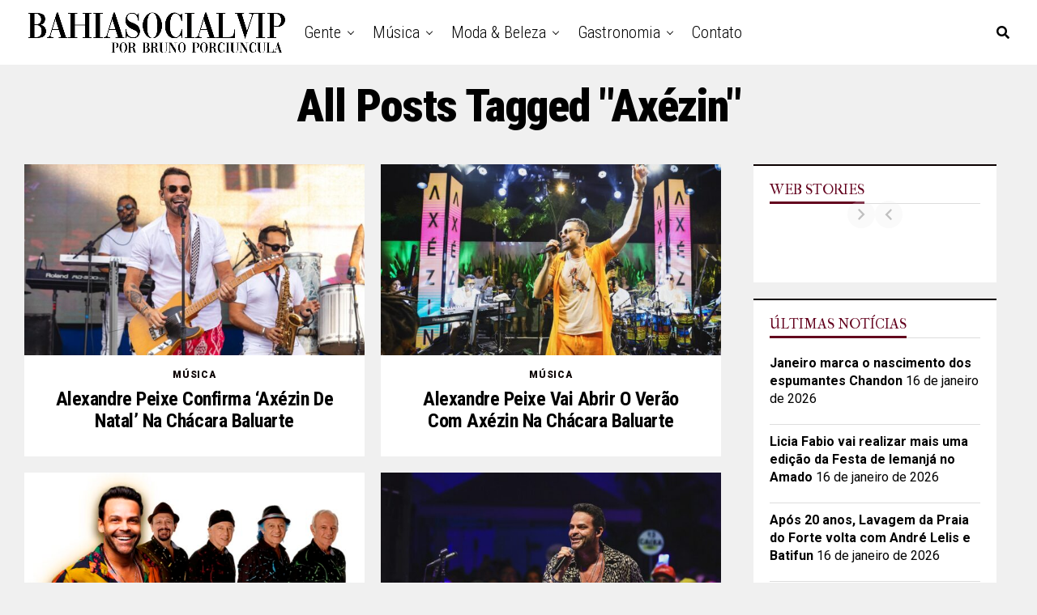

--- FILE ---
content_type: text/html; charset=UTF-8
request_url: https://bahiasocialvip.com.br/tag/axezin-2/
body_size: 44757
content:
<!DOCTYPE html>
<html dir="ltr" lang="pt-BR" prefix="og: https://ogp.me/ns#">
<head>
<meta charset="UTF-8" >
<meta name="viewport" id="viewport" content="width=device-width, initial-scale=1.0, maximum-scale=1.0, minimum-scale=1.0, user-scalable=no" />
<title>Axézin - Bahia Social Vip</title>

		<!-- All in One SEO 4.9.2 - aioseo.com -->
	<meta name="robots" content="max-image-preview:large" />
	<link rel="canonical" href="https://bahiasocialvip.com.br/tag/axezin-2/" />
	<meta name="generator" content="All in One SEO (AIOSEO) 4.9.2" />
		<script type="application/ld+json" class="aioseo-schema">
			{"@context":"https:\/\/schema.org","@graph":[{"@type":"BreadcrumbList","@id":"https:\/\/bahiasocialvip.com.br\/tag\/axezin-2\/#breadcrumblist","itemListElement":[{"@type":"ListItem","@id":"https:\/\/bahiasocialvip.com.br#listItem","position":1,"name":"In\u00edcio","item":"https:\/\/bahiasocialvip.com.br","nextItem":{"@type":"ListItem","@id":"https:\/\/bahiasocialvip.com.br\/tag\/axezin-2\/#listItem","name":"Ax\u00e9zin"}},{"@type":"ListItem","@id":"https:\/\/bahiasocialvip.com.br\/tag\/axezin-2\/#listItem","position":2,"name":"Ax\u00e9zin","previousItem":{"@type":"ListItem","@id":"https:\/\/bahiasocialvip.com.br#listItem","name":"In\u00edcio"}}]},{"@type":"CollectionPage","@id":"https:\/\/bahiasocialvip.com.br\/tag\/axezin-2\/#collectionpage","url":"https:\/\/bahiasocialvip.com.br\/tag\/axezin-2\/","name":"Ax\u00e9zin - Bahia Social Vip","inLanguage":"pt-BR","isPartOf":{"@id":"https:\/\/bahiasocialvip.com.br\/#website"},"breadcrumb":{"@id":"https:\/\/bahiasocialvip.com.br\/tag\/axezin-2\/#breadcrumblist"}},{"@type":"Organization","@id":"https:\/\/bahiasocialvip.com.br\/#organization","name":"Bahia Social Vip","description":"- O melhor da Bahia em destaque Lifestyle, viagem, cultura, moda, gente, beleza, gastronomia","url":"https:\/\/bahiasocialvip.com.br\/","telephone":"+5571999077922","sameAs":["https:\/\/www.instagram.com\/bahiasocialvip"]},{"@type":"WebSite","@id":"https:\/\/bahiasocialvip.com.br\/#website","url":"https:\/\/bahiasocialvip.com.br\/","name":"Bahia Social Vip","description":"- O melhor da Bahia em destaque","inLanguage":"pt-BR","publisher":{"@id":"https:\/\/bahiasocialvip.com.br\/#organization"}}]}
		</script>
		<!-- All in One SEO -->

<!-- Etiqueta do modo de consentimento do Google (gtag.js) dataLayer adicionada pelo Site Kit -->
<script type="text/javascript" id="google_gtagjs-js-consent-mode-data-layer">
/* <![CDATA[ */
window.dataLayer = window.dataLayer || [];function gtag(){dataLayer.push(arguments);}
gtag('consent', 'default', {"ad_personalization":"denied","ad_storage":"denied","ad_user_data":"denied","analytics_storage":"denied","functionality_storage":"denied","security_storage":"denied","personalization_storage":"denied","region":["AT","BE","BG","CH","CY","CZ","DE","DK","EE","ES","FI","FR","GB","GR","HR","HU","IE","IS","IT","LI","LT","LU","LV","MT","NL","NO","PL","PT","RO","SE","SI","SK"],"wait_for_update":500});
window._googlesitekitConsentCategoryMap = {"statistics":["analytics_storage"],"marketing":["ad_storage","ad_user_data","ad_personalization"],"functional":["functionality_storage","security_storage"],"preferences":["personalization_storage"]};
window._googlesitekitConsents = {"ad_personalization":"denied","ad_storage":"denied","ad_user_data":"denied","analytics_storage":"denied","functionality_storage":"denied","security_storage":"denied","personalization_storage":"denied","region":["AT","BE","BG","CH","CY","CZ","DE","DK","EE","ES","FI","FR","GB","GR","HR","HU","IE","IS","IT","LI","LT","LU","LV","MT","NL","NO","PL","PT","RO","SE","SI","SK"],"wait_for_update":500};
/* ]]> */
</script>
<!-- Fim da etiqueta do modo de consentimento do Google (gtag.js) dataLayer adicionada pelo Site Kit -->
<link rel='dns-prefetch' href='//www.googletagmanager.com' />
<link rel='dns-prefetch' href='//ajax.googleapis.com' />
<link rel='dns-prefetch' href='//fonts.googleapis.com' />
<link rel='dns-prefetch' href='//pagead2.googlesyndication.com' />
<link rel='dns-prefetch' href='//fundingchoicesmessages.google.com' />
<link rel="alternate" type="application/rss+xml" title="Feed para Bahia Social Vip &raquo;" href="https://bahiasocialvip.com.br/feed/" />
<link rel="alternate" type="application/rss+xml" title="Feed de comentários para Bahia Social Vip &raquo;" href="https://bahiasocialvip.com.br/comments/feed/" />
<link rel="alternate" type="application/rss+xml" title="Feed de tag para Bahia Social Vip &raquo; Axézin" href="https://bahiasocialvip.com.br/tag/axezin-2/feed/" />
<link rel="alternate" type="application/rss+xml" title="Feed de Bahia Social Vip &raquo; Story" href="https://bahiasocialvip.com.br/web-stories/feed/">		<!-- This site uses the Google Analytics by MonsterInsights plugin v9.11.1 - Using Analytics tracking - https://www.monsterinsights.com/ -->
							<script src="//www.googletagmanager.com/gtag/js?id=G-FGDSMFQH0N"  data-cfasync="false" data-wpfc-render="false" type="text/javascript" async></script>
			<script data-cfasync="false" data-wpfc-render="false" type="text/javascript">
				var mi_version = '9.11.1';
				var mi_track_user = true;
				var mi_no_track_reason = '';
								var MonsterInsightsDefaultLocations = {"page_location":"https:\/\/bahiasocialvip.com.br\/tag\/axezin-2\/"};
								if ( typeof MonsterInsightsPrivacyGuardFilter === 'function' ) {
					var MonsterInsightsLocations = (typeof MonsterInsightsExcludeQuery === 'object') ? MonsterInsightsPrivacyGuardFilter( MonsterInsightsExcludeQuery ) : MonsterInsightsPrivacyGuardFilter( MonsterInsightsDefaultLocations );
				} else {
					var MonsterInsightsLocations = (typeof MonsterInsightsExcludeQuery === 'object') ? MonsterInsightsExcludeQuery : MonsterInsightsDefaultLocations;
				}

								var disableStrs = [
										'ga-disable-G-FGDSMFQH0N',
									];

				/* Function to detect opted out users */
				function __gtagTrackerIsOptedOut() {
					for (var index = 0; index < disableStrs.length; index++) {
						if (document.cookie.indexOf(disableStrs[index] + '=true') > -1) {
							return true;
						}
					}

					return false;
				}

				/* Disable tracking if the opt-out cookie exists. */
				if (__gtagTrackerIsOptedOut()) {
					for (var index = 0; index < disableStrs.length; index++) {
						window[disableStrs[index]] = true;
					}
				}

				/* Opt-out function */
				function __gtagTrackerOptout() {
					for (var index = 0; index < disableStrs.length; index++) {
						document.cookie = disableStrs[index] + '=true; expires=Thu, 31 Dec 2099 23:59:59 UTC; path=/';
						window[disableStrs[index]] = true;
					}
				}

				if ('undefined' === typeof gaOptout) {
					function gaOptout() {
						__gtagTrackerOptout();
					}
				}
								window.dataLayer = window.dataLayer || [];

				window.MonsterInsightsDualTracker = {
					helpers: {},
					trackers: {},
				};
				if (mi_track_user) {
					function __gtagDataLayer() {
						dataLayer.push(arguments);
					}

					function __gtagTracker(type, name, parameters) {
						if (!parameters) {
							parameters = {};
						}

						if (parameters.send_to) {
							__gtagDataLayer.apply(null, arguments);
							return;
						}

						if (type === 'event') {
														parameters.send_to = monsterinsights_frontend.v4_id;
							var hookName = name;
							if (typeof parameters['event_category'] !== 'undefined') {
								hookName = parameters['event_category'] + ':' + name;
							}

							if (typeof MonsterInsightsDualTracker.trackers[hookName] !== 'undefined') {
								MonsterInsightsDualTracker.trackers[hookName](parameters);
							} else {
								__gtagDataLayer('event', name, parameters);
							}
							
						} else {
							__gtagDataLayer.apply(null, arguments);
						}
					}

					__gtagTracker('js', new Date());
					__gtagTracker('set', {
						'developer_id.dZGIzZG': true,
											});
					if ( MonsterInsightsLocations.page_location ) {
						__gtagTracker('set', MonsterInsightsLocations);
					}
										__gtagTracker('config', 'G-FGDSMFQH0N', {"forceSSL":"true","link_attribution":"true"} );
										window.gtag = __gtagTracker;										(function () {
						/* https://developers.google.com/analytics/devguides/collection/analyticsjs/ */
						/* ga and __gaTracker compatibility shim. */
						var noopfn = function () {
							return null;
						};
						var newtracker = function () {
							return new Tracker();
						};
						var Tracker = function () {
							return null;
						};
						var p = Tracker.prototype;
						p.get = noopfn;
						p.set = noopfn;
						p.send = function () {
							var args = Array.prototype.slice.call(arguments);
							args.unshift('send');
							__gaTracker.apply(null, args);
						};
						var __gaTracker = function () {
							var len = arguments.length;
							if (len === 0) {
								return;
							}
							var f = arguments[len - 1];
							if (typeof f !== 'object' || f === null || typeof f.hitCallback !== 'function') {
								if ('send' === arguments[0]) {
									var hitConverted, hitObject = false, action;
									if ('event' === arguments[1]) {
										if ('undefined' !== typeof arguments[3]) {
											hitObject = {
												'eventAction': arguments[3],
												'eventCategory': arguments[2],
												'eventLabel': arguments[4],
												'value': arguments[5] ? arguments[5] : 1,
											}
										}
									}
									if ('pageview' === arguments[1]) {
										if ('undefined' !== typeof arguments[2]) {
											hitObject = {
												'eventAction': 'page_view',
												'page_path': arguments[2],
											}
										}
									}
									if (typeof arguments[2] === 'object') {
										hitObject = arguments[2];
									}
									if (typeof arguments[5] === 'object') {
										Object.assign(hitObject, arguments[5]);
									}
									if ('undefined' !== typeof arguments[1].hitType) {
										hitObject = arguments[1];
										if ('pageview' === hitObject.hitType) {
											hitObject.eventAction = 'page_view';
										}
									}
									if (hitObject) {
										action = 'timing' === arguments[1].hitType ? 'timing_complete' : hitObject.eventAction;
										hitConverted = mapArgs(hitObject);
										__gtagTracker('event', action, hitConverted);
									}
								}
								return;
							}

							function mapArgs(args) {
								var arg, hit = {};
								var gaMap = {
									'eventCategory': 'event_category',
									'eventAction': 'event_action',
									'eventLabel': 'event_label',
									'eventValue': 'event_value',
									'nonInteraction': 'non_interaction',
									'timingCategory': 'event_category',
									'timingVar': 'name',
									'timingValue': 'value',
									'timingLabel': 'event_label',
									'page': 'page_path',
									'location': 'page_location',
									'title': 'page_title',
									'referrer' : 'page_referrer',
								};
								for (arg in args) {
																		if (!(!args.hasOwnProperty(arg) || !gaMap.hasOwnProperty(arg))) {
										hit[gaMap[arg]] = args[arg];
									} else {
										hit[arg] = args[arg];
									}
								}
								return hit;
							}

							try {
								f.hitCallback();
							} catch (ex) {
							}
						};
						__gaTracker.create = newtracker;
						__gaTracker.getByName = newtracker;
						__gaTracker.getAll = function () {
							return [];
						};
						__gaTracker.remove = noopfn;
						__gaTracker.loaded = true;
						window['__gaTracker'] = __gaTracker;
					})();
									} else {
										console.log("");
					(function () {
						function __gtagTracker() {
							return null;
						}

						window['__gtagTracker'] = __gtagTracker;
						window['gtag'] = __gtagTracker;
					})();
									}
			</script>
							<!-- / Google Analytics by MonsterInsights -->
		<style id='wp-img-auto-sizes-contain-inline-css' type='text/css'>
img:is([sizes=auto i],[sizes^="auto," i]){contain-intrinsic-size:3000px 1500px}
/*# sourceURL=wp-img-auto-sizes-contain-inline-css */
</style>
<style id='wp-emoji-styles-inline-css' type='text/css'>

	img.wp-smiley, img.emoji {
		display: inline !important;
		border: none !important;
		box-shadow: none !important;
		height: 1em !important;
		width: 1em !important;
		margin: 0 0.07em !important;
		vertical-align: -0.1em !important;
		background: none !important;
		padding: 0 !important;
	}
/*# sourceURL=wp-emoji-styles-inline-css */
</style>
<style id='wp-block-library-inline-css' type='text/css'>
:root{--wp-block-synced-color:#7a00df;--wp-block-synced-color--rgb:122,0,223;--wp-bound-block-color:var(--wp-block-synced-color);--wp-editor-canvas-background:#ddd;--wp-admin-theme-color:#007cba;--wp-admin-theme-color--rgb:0,124,186;--wp-admin-theme-color-darker-10:#006ba1;--wp-admin-theme-color-darker-10--rgb:0,107,160.5;--wp-admin-theme-color-darker-20:#005a87;--wp-admin-theme-color-darker-20--rgb:0,90,135;--wp-admin-border-width-focus:2px}@media (min-resolution:192dpi){:root{--wp-admin-border-width-focus:1.5px}}.wp-element-button{cursor:pointer}:root .has-very-light-gray-background-color{background-color:#eee}:root .has-very-dark-gray-background-color{background-color:#313131}:root .has-very-light-gray-color{color:#eee}:root .has-very-dark-gray-color{color:#313131}:root .has-vivid-green-cyan-to-vivid-cyan-blue-gradient-background{background:linear-gradient(135deg,#00d084,#0693e3)}:root .has-purple-crush-gradient-background{background:linear-gradient(135deg,#34e2e4,#4721fb 50%,#ab1dfe)}:root .has-hazy-dawn-gradient-background{background:linear-gradient(135deg,#faaca8,#dad0ec)}:root .has-subdued-olive-gradient-background{background:linear-gradient(135deg,#fafae1,#67a671)}:root .has-atomic-cream-gradient-background{background:linear-gradient(135deg,#fdd79a,#004a59)}:root .has-nightshade-gradient-background{background:linear-gradient(135deg,#330968,#31cdcf)}:root .has-midnight-gradient-background{background:linear-gradient(135deg,#020381,#2874fc)}:root{--wp--preset--font-size--normal:16px;--wp--preset--font-size--huge:42px}.has-regular-font-size{font-size:1em}.has-larger-font-size{font-size:2.625em}.has-normal-font-size{font-size:var(--wp--preset--font-size--normal)}.has-huge-font-size{font-size:var(--wp--preset--font-size--huge)}.has-text-align-center{text-align:center}.has-text-align-left{text-align:left}.has-text-align-right{text-align:right}.has-fit-text{white-space:nowrap!important}#end-resizable-editor-section{display:none}.aligncenter{clear:both}.items-justified-left{justify-content:flex-start}.items-justified-center{justify-content:center}.items-justified-right{justify-content:flex-end}.items-justified-space-between{justify-content:space-between}.screen-reader-text{border:0;clip-path:inset(50%);height:1px;margin:-1px;overflow:hidden;padding:0;position:absolute;width:1px;word-wrap:normal!important}.screen-reader-text:focus{background-color:#ddd;clip-path:none;color:#444;display:block;font-size:1em;height:auto;left:5px;line-height:normal;padding:15px 23px 14px;text-decoration:none;top:5px;width:auto;z-index:100000}html :where(.has-border-color){border-style:solid}html :where([style*=border-top-color]){border-top-style:solid}html :where([style*=border-right-color]){border-right-style:solid}html :where([style*=border-bottom-color]){border-bottom-style:solid}html :where([style*=border-left-color]){border-left-style:solid}html :where([style*=border-width]){border-style:solid}html :where([style*=border-top-width]){border-top-style:solid}html :where([style*=border-right-width]){border-right-style:solid}html :where([style*=border-bottom-width]){border-bottom-style:solid}html :where([style*=border-left-width]){border-left-style:solid}html :where(img[class*=wp-image-]){height:auto;max-width:100%}:where(figure){margin:0 0 1em}html :where(.is-position-sticky){--wp-admin--admin-bar--position-offset:var(--wp-admin--admin-bar--height,0px)}@media screen and (max-width:600px){html :where(.is-position-sticky){--wp-admin--admin-bar--position-offset:0px}}

/*# sourceURL=wp-block-library-inline-css */
</style><style id='wp-block-paragraph-inline-css' type='text/css'>
.is-small-text{font-size:.875em}.is-regular-text{font-size:1em}.is-large-text{font-size:2.25em}.is-larger-text{font-size:3em}.has-drop-cap:not(:focus):first-letter{float:left;font-size:8.4em;font-style:normal;font-weight:100;line-height:.68;margin:.05em .1em 0 0;text-transform:uppercase}body.rtl .has-drop-cap:not(:focus):first-letter{float:none;margin-left:.1em}p.has-drop-cap.has-background{overflow:hidden}:root :where(p.has-background){padding:1.25em 2.375em}:where(p.has-text-color:not(.has-link-color)) a{color:inherit}p.has-text-align-left[style*="writing-mode:vertical-lr"],p.has-text-align-right[style*="writing-mode:vertical-rl"]{rotate:180deg}
/*# sourceURL=https://bahiasocialvip.com.br/wp-includes/blocks/paragraph/style.min.css */
</style>
<style id='global-styles-inline-css' type='text/css'>
:root{--wp--preset--aspect-ratio--square: 1;--wp--preset--aspect-ratio--4-3: 4/3;--wp--preset--aspect-ratio--3-4: 3/4;--wp--preset--aspect-ratio--3-2: 3/2;--wp--preset--aspect-ratio--2-3: 2/3;--wp--preset--aspect-ratio--16-9: 16/9;--wp--preset--aspect-ratio--9-16: 9/16;--wp--preset--color--black: #000000;--wp--preset--color--cyan-bluish-gray: #abb8c3;--wp--preset--color--white: #ffffff;--wp--preset--color--pale-pink: #f78da7;--wp--preset--color--vivid-red: #cf2e2e;--wp--preset--color--luminous-vivid-orange: #ff6900;--wp--preset--color--luminous-vivid-amber: #fcb900;--wp--preset--color--light-green-cyan: #7bdcb5;--wp--preset--color--vivid-green-cyan: #00d084;--wp--preset--color--pale-cyan-blue: #8ed1fc;--wp--preset--color--vivid-cyan-blue: #0693e3;--wp--preset--color--vivid-purple: #9b51e0;--wp--preset--gradient--vivid-cyan-blue-to-vivid-purple: linear-gradient(135deg,rgb(6,147,227) 0%,rgb(155,81,224) 100%);--wp--preset--gradient--light-green-cyan-to-vivid-green-cyan: linear-gradient(135deg,rgb(122,220,180) 0%,rgb(0,208,130) 100%);--wp--preset--gradient--luminous-vivid-amber-to-luminous-vivid-orange: linear-gradient(135deg,rgb(252,185,0) 0%,rgb(255,105,0) 100%);--wp--preset--gradient--luminous-vivid-orange-to-vivid-red: linear-gradient(135deg,rgb(255,105,0) 0%,rgb(207,46,46) 100%);--wp--preset--gradient--very-light-gray-to-cyan-bluish-gray: linear-gradient(135deg,rgb(238,238,238) 0%,rgb(169,184,195) 100%);--wp--preset--gradient--cool-to-warm-spectrum: linear-gradient(135deg,rgb(74,234,220) 0%,rgb(151,120,209) 20%,rgb(207,42,186) 40%,rgb(238,44,130) 60%,rgb(251,105,98) 80%,rgb(254,248,76) 100%);--wp--preset--gradient--blush-light-purple: linear-gradient(135deg,rgb(255,206,236) 0%,rgb(152,150,240) 100%);--wp--preset--gradient--blush-bordeaux: linear-gradient(135deg,rgb(254,205,165) 0%,rgb(254,45,45) 50%,rgb(107,0,62) 100%);--wp--preset--gradient--luminous-dusk: linear-gradient(135deg,rgb(255,203,112) 0%,rgb(199,81,192) 50%,rgb(65,88,208) 100%);--wp--preset--gradient--pale-ocean: linear-gradient(135deg,rgb(255,245,203) 0%,rgb(182,227,212) 50%,rgb(51,167,181) 100%);--wp--preset--gradient--electric-grass: linear-gradient(135deg,rgb(202,248,128) 0%,rgb(113,206,126) 100%);--wp--preset--gradient--midnight: linear-gradient(135deg,rgb(2,3,129) 0%,rgb(40,116,252) 100%);--wp--preset--font-size--small: 13px;--wp--preset--font-size--medium: 20px;--wp--preset--font-size--large: 36px;--wp--preset--font-size--x-large: 42px;--wp--preset--spacing--20: 0.44rem;--wp--preset--spacing--30: 0.67rem;--wp--preset--spacing--40: 1rem;--wp--preset--spacing--50: 1.5rem;--wp--preset--spacing--60: 2.25rem;--wp--preset--spacing--70: 3.38rem;--wp--preset--spacing--80: 5.06rem;--wp--preset--shadow--natural: 6px 6px 9px rgba(0, 0, 0, 0.2);--wp--preset--shadow--deep: 12px 12px 50px rgba(0, 0, 0, 0.4);--wp--preset--shadow--sharp: 6px 6px 0px rgba(0, 0, 0, 0.2);--wp--preset--shadow--outlined: 6px 6px 0px -3px rgb(255, 255, 255), 6px 6px rgb(0, 0, 0);--wp--preset--shadow--crisp: 6px 6px 0px rgb(0, 0, 0);}:where(.is-layout-flex){gap: 0.5em;}:where(.is-layout-grid){gap: 0.5em;}body .is-layout-flex{display: flex;}.is-layout-flex{flex-wrap: wrap;align-items: center;}.is-layout-flex > :is(*, div){margin: 0;}body .is-layout-grid{display: grid;}.is-layout-grid > :is(*, div){margin: 0;}:where(.wp-block-columns.is-layout-flex){gap: 2em;}:where(.wp-block-columns.is-layout-grid){gap: 2em;}:where(.wp-block-post-template.is-layout-flex){gap: 1.25em;}:where(.wp-block-post-template.is-layout-grid){gap: 1.25em;}.has-black-color{color: var(--wp--preset--color--black) !important;}.has-cyan-bluish-gray-color{color: var(--wp--preset--color--cyan-bluish-gray) !important;}.has-white-color{color: var(--wp--preset--color--white) !important;}.has-pale-pink-color{color: var(--wp--preset--color--pale-pink) !important;}.has-vivid-red-color{color: var(--wp--preset--color--vivid-red) !important;}.has-luminous-vivid-orange-color{color: var(--wp--preset--color--luminous-vivid-orange) !important;}.has-luminous-vivid-amber-color{color: var(--wp--preset--color--luminous-vivid-amber) !important;}.has-light-green-cyan-color{color: var(--wp--preset--color--light-green-cyan) !important;}.has-vivid-green-cyan-color{color: var(--wp--preset--color--vivid-green-cyan) !important;}.has-pale-cyan-blue-color{color: var(--wp--preset--color--pale-cyan-blue) !important;}.has-vivid-cyan-blue-color{color: var(--wp--preset--color--vivid-cyan-blue) !important;}.has-vivid-purple-color{color: var(--wp--preset--color--vivid-purple) !important;}.has-black-background-color{background-color: var(--wp--preset--color--black) !important;}.has-cyan-bluish-gray-background-color{background-color: var(--wp--preset--color--cyan-bluish-gray) !important;}.has-white-background-color{background-color: var(--wp--preset--color--white) !important;}.has-pale-pink-background-color{background-color: var(--wp--preset--color--pale-pink) !important;}.has-vivid-red-background-color{background-color: var(--wp--preset--color--vivid-red) !important;}.has-luminous-vivid-orange-background-color{background-color: var(--wp--preset--color--luminous-vivid-orange) !important;}.has-luminous-vivid-amber-background-color{background-color: var(--wp--preset--color--luminous-vivid-amber) !important;}.has-light-green-cyan-background-color{background-color: var(--wp--preset--color--light-green-cyan) !important;}.has-vivid-green-cyan-background-color{background-color: var(--wp--preset--color--vivid-green-cyan) !important;}.has-pale-cyan-blue-background-color{background-color: var(--wp--preset--color--pale-cyan-blue) !important;}.has-vivid-cyan-blue-background-color{background-color: var(--wp--preset--color--vivid-cyan-blue) !important;}.has-vivid-purple-background-color{background-color: var(--wp--preset--color--vivid-purple) !important;}.has-black-border-color{border-color: var(--wp--preset--color--black) !important;}.has-cyan-bluish-gray-border-color{border-color: var(--wp--preset--color--cyan-bluish-gray) !important;}.has-white-border-color{border-color: var(--wp--preset--color--white) !important;}.has-pale-pink-border-color{border-color: var(--wp--preset--color--pale-pink) !important;}.has-vivid-red-border-color{border-color: var(--wp--preset--color--vivid-red) !important;}.has-luminous-vivid-orange-border-color{border-color: var(--wp--preset--color--luminous-vivid-orange) !important;}.has-luminous-vivid-amber-border-color{border-color: var(--wp--preset--color--luminous-vivid-amber) !important;}.has-light-green-cyan-border-color{border-color: var(--wp--preset--color--light-green-cyan) !important;}.has-vivid-green-cyan-border-color{border-color: var(--wp--preset--color--vivid-green-cyan) !important;}.has-pale-cyan-blue-border-color{border-color: var(--wp--preset--color--pale-cyan-blue) !important;}.has-vivid-cyan-blue-border-color{border-color: var(--wp--preset--color--vivid-cyan-blue) !important;}.has-vivid-purple-border-color{border-color: var(--wp--preset--color--vivid-purple) !important;}.has-vivid-cyan-blue-to-vivid-purple-gradient-background{background: var(--wp--preset--gradient--vivid-cyan-blue-to-vivid-purple) !important;}.has-light-green-cyan-to-vivid-green-cyan-gradient-background{background: var(--wp--preset--gradient--light-green-cyan-to-vivid-green-cyan) !important;}.has-luminous-vivid-amber-to-luminous-vivid-orange-gradient-background{background: var(--wp--preset--gradient--luminous-vivid-amber-to-luminous-vivid-orange) !important;}.has-luminous-vivid-orange-to-vivid-red-gradient-background{background: var(--wp--preset--gradient--luminous-vivid-orange-to-vivid-red) !important;}.has-very-light-gray-to-cyan-bluish-gray-gradient-background{background: var(--wp--preset--gradient--very-light-gray-to-cyan-bluish-gray) !important;}.has-cool-to-warm-spectrum-gradient-background{background: var(--wp--preset--gradient--cool-to-warm-spectrum) !important;}.has-blush-light-purple-gradient-background{background: var(--wp--preset--gradient--blush-light-purple) !important;}.has-blush-bordeaux-gradient-background{background: var(--wp--preset--gradient--blush-bordeaux) !important;}.has-luminous-dusk-gradient-background{background: var(--wp--preset--gradient--luminous-dusk) !important;}.has-pale-ocean-gradient-background{background: var(--wp--preset--gradient--pale-ocean) !important;}.has-electric-grass-gradient-background{background: var(--wp--preset--gradient--electric-grass) !important;}.has-midnight-gradient-background{background: var(--wp--preset--gradient--midnight) !important;}.has-small-font-size{font-size: var(--wp--preset--font-size--small) !important;}.has-medium-font-size{font-size: var(--wp--preset--font-size--medium) !important;}.has-large-font-size{font-size: var(--wp--preset--font-size--large) !important;}.has-x-large-font-size{font-size: var(--wp--preset--font-size--x-large) !important;}
/*# sourceURL=global-styles-inline-css */
</style>

<style id='classic-theme-styles-inline-css' type='text/css'>
/*! This file is auto-generated */
.wp-block-button__link{color:#fff;background-color:#32373c;border-radius:9999px;box-shadow:none;text-decoration:none;padding:calc(.667em + 2px) calc(1.333em + 2px);font-size:1.125em}.wp-block-file__button{background:#32373c;color:#fff;text-decoration:none}
/*# sourceURL=/wp-includes/css/classic-themes.min.css */
</style>
<link rel='stylesheet' id='contact-form-7-css' href='https://bahiasocialvip.com.br/wp-content/plugins/contact-form-7/includes/css/styles.css?ver=6.1.4' type='text/css' media='all' />
<style id='contact-form-7-inline-css' type='text/css'>
.wpcf7 .wpcf7-recaptcha iframe {margin-bottom: 0;}.wpcf7 .wpcf7-recaptcha[data-align="center"] > div {margin: 0 auto;}.wpcf7 .wpcf7-recaptcha[data-align="right"] > div {margin: 0 0 0 auto;}
/*# sourceURL=contact-form-7-inline-css */
</style>
<link rel='stylesheet' id='ql-jquery-ui-css' href='//ajax.googleapis.com/ajax/libs/jqueryui/1.12.1/themes/smoothness/jquery-ui.css?ver=6.9' type='text/css' media='all' />
<link rel='stylesheet' id='reviewer-photoswipe-css' href='https://bahiasocialvip.com.br/wp-content/plugins/reviewer/public/assets/css/photoswipe.css?ver=3.14.2' type='text/css' media='all' />
<link rel='stylesheet' id='dashicons-css' href='https://bahiasocialvip.com.br/wp-includes/css/dashicons.min.css?ver=6.9' type='text/css' media='all' />
<link rel='stylesheet' id='reviewer-public-css' href='https://bahiasocialvip.com.br/wp-content/plugins/reviewer/public/assets/css/reviewer-public.css?ver=3.14.2' type='text/css' media='all' />
<link rel='stylesheet' id='zox-custom-style-css' href='https://bahiasocialvip.com.br/wp-content/themes/zoxpress/style.css?ver=6.9' type='text/css' media='all' />
<style id='zox-custom-style-inline-css' type='text/css'>


	a,
	a:visited,
	a:hover h2.zox-s-title1,
	a:hover h2.zox-s-title1-feat,
	a:hover h2.zox-s-title2,
	a:hover h2.zox-s-title3,
	.zox-post-body p a,
	h3.zox-post-cat a,
	.sp-template a,
	.sp-data-table a,
	span.zox-author-name a,
	a:hover h2.zox-authors-latest,
	span.zox-authors-name a:hover,
	#zox-side-wrap a:hover {
		color: #0014f9;
	}

	.zox-s8 a:hover h2.zox-s-title1,
	.zox-s8 a:hover h2.zox-s-title1-feat,
	.zox-s8 a:hover h2.zox-s-title2,
	.zox-s8 a:hover h2.zox-s-title3 {
		box-shadow: 15px 0 0 #fff, -10px 0 0 #fff;
		color: #0014f9;
	}

	.woocommerce-message:before,
	.woocommerce-info:before,
	.woocommerce-message:before,
	.woocommerce .star-rating span:before,
	span.zox-s-cat,
	h3.zox-post-cat a,
	.zox-s6 span.zox-s-cat,
	.zox-s8 span.zox-s-cat,
	.zox-widget-side-trend-wrap .zox-art-text:before {
		color: #0a0000;
	}

	.zox-widget-bgp,
	.zox-widget-bgp.zox-widget-txtw .zox-art-wrap,
	.zox-widget-bgp.zox-widget-txtw .zox-widget-featl-sub .zox-art-wrap,
	.zox-s4 .zox-widget-bgp span.zox-s-cat,
	.woocommerce span.onsale,
	.zox-s7 .zox-byline-wrap:before,
	.zox-s3 span.zox-s-cat,
	.zox-o1 span.zox-s-cat,
	.zox-s3 .zox-widget-side-trend-wrap .zox-art-text:before,
	.sp-table-caption,
	#zox-search-form #zox-search-submit,
	#zox-search-form2 #zox-search-submit2,
	.pagination .current,
	.pagination a:hover,
	.zox-o6 span.zox-s-cat {
		background: #0a0000;
	}

	.woocommerce .widget_price_filter .ui-slider .ui-slider-handle,
	.woocommerce #respond input#submit.alt,
	.woocommerce a.button.alt,
	.woocommerce button.button.alt,
	.woocommerce input.button.alt,
	.woocommerce #respond input#submit.alt:hover,
	.woocommerce a.button.alt:hover,
	.woocommerce button.button.alt:hover,
	.woocommerce input.button.alt:hover {
		background-color: #0a0000;
	}

	.woocommerce-error,
	.woocommerce-info,
	.woocommerce-message {
		border-top-color: #0a0000;
	}

	.zox-feat-ent1-left,
	.zox-ent1 .zox-side-widget {
		border-top: 2px solid #0a0000;
	}

	.zox-feat-ent3-main-wrap h2.zox-s-title2 {
		background-color: #0a0000;
		box-shadow: 15px 0 0 #0a0000, -10px 0 0 #0a0000;
	}

	.zox-widget-side-trend-wrap .zox-art-text:before,
	.pagination .current,
	.pagination a:hover {
		border: 1px solid #0a0000;
	}

	.zox-post-type {
		border: 3px solid #0a0000;
	}
	.zox-net1 .zox-post-type,
	.zox-net2 .zox-post-type {
		background: #0a0000;
	}
	.zox-widget-featl-sub .zox-post-type {
		border: 2px solid #0a0000;
	}

	@media screen and (max-width: 479px) {
	.zox-net1.zox-s4 .zox-widget-bgp .zox-art-main span.zox-s-cat {
		background: #0a0000 !important;
	}
	}

	.zox-o3 h3.zox-s-cat {
		background: #757575;
	}

	.zox-widget-bgs,
	.zox-widget-bgs.zox-widget-txtw .zox-art-wrap,
	.zox-widget-bgs.zox-widget-txtw .zox-widget-featl-sub .zox-art-wrap,
	.zox-s4 .zox-widget-bgs span.zox-s-cat {
		background: #757575;
	}

	#zox-top-head-wrap {
		background: #000000;
	}

	span.zox-top-soc-but,
	.zox-top-nav-menu ul li a,
	span.zox-woo-cart-icon {
		color: #cccccc;
	}

	span.zox-woo-cart-num {
		background: #cccccc;
	}

	.zox-top-nav-menu ul li:hover a {
		color: #ed1c24;
	}

	#zox-top-head-wrap,
	#zox-top-head,
	#zox-top-head-left,
	#zox-top-head-mid,
	#zox-top-head-right,
	.zox-top-nav-menu ul {
		height: 40px;
	}

	#zox-top-head-mid img {
		max-height: calc(40px - 20px);
	}

	.zox-top-nav-menu ul li a {
		font-size: 16px;
	}

	#zox-bot-head-wrap,
	#zox-bot-head-wrap.zox-trans-bot.zox-fix-up,
	#zox-fly-wrap,
	#zox-bot-head-wrap.zox-trans-bot:hover {
		background-color: #ffffff;
		background-image: none;
	}

	.zox-nav-menu ul li a,
	span.zox-nav-search-but,
	span.zox-night,
	.zox-trans-bot.zox-fix-up .zox-nav-menu ul li a,
	.zox-trans-bot.zox-fix-up span.zox-nav-search-but,
	nav.zox-fly-nav-menu ul li a,
	span.zox-fly-soc-head,
	ul.zox-fly-soc-list li a,
	nav.zox-fly-nav-menu ul li.menu-item-has-children:after {
		color: #000000;
	}

	.zox-nav-menu ul li.menu-item-has-children a:after,
	.zox-nav-menu ul li.zox-mega-drop a:after {
		border-right: 1px solid #000000;
		border-bottom: 1px solid #000000;
	}

	.zox-fly-but-wrap span,
	.zox-trans-bot.zox-fix-up .zox-fly-but-wrap span {
		background: #000000;
	}

	.zox-nav-menu ul li:hover a,
	span.zox-nav-search-but:hover,
	span.zox-night:hover {
		color: #ed1c24;
	}

	.zox-fly-but-wrap:hover span {
		background: #ed1c24;
	}

	span.zox-widget-main-title {
		color: #63001d;
	}

	#zox-foot-wrap {
		background: #fff;
	}

	#zox-foot-wrap p {
		color: #aaa;
	}

	#zox-foot-wrap a {
		color: #aaa;
	}

	ul.zox-foot-soc-list li a {
		border: 1px solid #aaa;
	}

	span.zox-widget-side-title {
		color: #ff0c14;
	}

	span.zox-post-main-title {
		color: #00000;
	}

	.zox-top-nav-menu ul li a {
		padding-top: calc((40px - 16px) / 2);
		padding-bottom: calc((40px - 16px) / 2);
	}

	#zox-bot-head-wrap,
	.zox-bot-head-menu,
	#zox-bot-head,
	#zox-bot-head-left,
	#zox-bot-head-right,
	#zox-bot-head-mid,
	.zox-bot-head-logo,
	.zox-bot-head-logo-main,
	.zox-nav-menu,
	.zox-nav-menu ul {
		height: 80px;
	}

	.zox-bot-head-logo img,
	.zox-bot-head-logo-main img {
		max-height: calc(80px - 20px);
	}

	.zox-nav-menu ul li ul.sub-menu,
	.zox-nav-menu ul li.menu-item-object-category .zox-mega-dropdown {
		top: 80px;
	}

	.zox-nav-menu ul li a {
		font-size: 20px;
	}

	.zox-nav-menu ul li a {
		padding-top: calc((80px - 20px) / 2);
		padding-bottom: calc((80px - 20px) / 2);
	}

	.zox-fix-up {
		top: -80px !important;
		-webkit-transform: translate3d(0,-80px,0) !important;
	   	   -moz-transform: translate3d(0,-80px,0) !important;
	    	-ms-transform: translate3d(0,-80px,0) !important;
	     	 -o-transform: translate3d(0,-80px,0) !important;
				transform: translate3d(0,-80px,0) !important;
	}

	.zox-fix {
		top: -80px;
		-webkit-transform: translate3d(0,80px,0) !important;
	   	   -moz-transform: translate3d(0,80px,0) !important;
	    	-ms-transform: translate3d(0,80px,0) !important;
	     	 -o-transform: translate3d(0,80px,0) !important;
				transform: translate3d(0,80px,0) !important;
	}

	.zox-fix-up .zox-nav-menu ul li a {
		padding-top: calc((60px - 20px) / 2);
		padding-bottom: calc((60px - 20px) / 2);
	}

	.zox-feat-ent1-grid,
	.zox-feat-ent2-bot,
	.zox-feat-net1-grid {
		grid-template-columns: auto 300px;
	}

	body,
	span.zox-s-cat,
	span.zox-ad-label,
	.woocommerce ul.product_list_widget li a,
	.woocommerce ul.product_list_widget span.product-title,
	.woocommerce #reviews #comments ol.commentlist li .comment-text p.meta,
	.woocommerce div.product p.price,
	.woocommerce div.product p.price ins,
	.woocommerce div.product p.price del,
	.woocommerce ul.products li.product .price del,
	.woocommerce ul.products li.product .price ins,
	.woocommerce ul.products li.product .price,
	.woocommerce #respond input#submit,
	.woocommerce a.button,
	.woocommerce button.button,
	.woocommerce input.button,
	.woocommerce .widget_price_filter .price_slider_amount .button,
	.woocommerce span.onsale,
	.woocommerce-review-link,
	#woo-content p.woocommerce-result-count,
	.woocommerce div.product .woocommerce-tabs ul.tabs li a,
	.woocommerce .woocommerce-breadcrumb,
	.woocommerce #respond input#submit.alt,
	.woocommerce a.button.alt,
	.woocommerce button.button.alt,
	.woocommerce input.button.alt,
	.zox-post-tags-header,
	.zox-post-tags a {
		font-family: 'Roboto', sans-serif;
		font-weight: 400;
		text-transform: None;
	}

	#zox-woo-side-wrap span.zox-widget-side-title,
	span.zox-authors-name a,
	h1.zox-author-top-head {
		font-family: 'Roboto', sans-serif;
	}

	p.zox-s-graph,
	span.zox-post-excerpt p,
	.zox-post-body p,
	#woo-content p,
	#zox-404 p,
	.zox-post-body ul li,
	.zox-post-body ol li,
	.zox-author-box-text p {
		font-family: 'Roboto', sans-serif;
		font-weight: 400;
		text-transform: None;
	}

	.zox-nav-menu ul li a,
	.zox-top-nav-menu ul li a,
	nav.zox-fly-nav-menu ul li a {
		font-family: 'Roboto Condensed', sans-serif;
		font-weight: 300;
		text-transform: Capitalize;
	}

	.zox-nav-menu ul li ul.zox-mega-list li a,
	.zox-nav-menu ul li ul.zox-mega-list li a p {
		font-family: 'Roboto Condensed', sans-serif;
	}

	h2.zox-s-title1,
	h2.zox-s-title1-feat,
	.woocommerce div.product .product_title,
	.woocommerce .related h2,
	#woo-content .summary p.price,
	.woocommerce div.product .woocommerce-tabs .panel h2,
	#zox-404 h1,
	h1.zox-post-title,
	.zox-widget-side-trend-wrap .zox-art-text:before,
	.zox-post-body blockquote p,
	.zox-post-body .wp-block-pullquote blockquote p,
	.zox-post-body h1,
	.zox-post-body h2,
	.zox-post-body h3,
	.zox-post-body h4,
	.zox-post-body h5,
	.zox-post-body h6,
	.comment-inner h1,
	.comment-inner h2,
	.comment-inner h3,
	.comment-inner h4,
	.comment-inner h5,
	.comment-inner h6,
	span.zox-author-box-name a {
		font-family: 'Roboto Condensed', sans-serif;
		font-weight: 900;
		text-transform: Capitalize;
	}

	span.zox-widget-main-title {
		font-family: 'IM Fell French Canon', sans-serif;
		font-weight: 400;
		text-transform: Capitalize;
	}

	span.zox-widget-side-title {
		font-family: 'IM Fell French Canon', sans-serif;
		font-weight: 400;
		text-transform: Capitalize;
	}

	span.zox-post-main-title {
		font-family: 'Roboto', sans-serif;
		font-weight: 800;
		text-transform: Capitalize;
	}

	h2.zox-s-title2,
	h2.zox-s-title3,
	span.zox-woo-cart-num,
	p.zox-search-p,
	.alp-related-posts .current .post-title,
	.alp-related-posts-wrapper .alp-related-post .post-title,
	.zox-widget-txtw span.zox-widget-main-title {
		font-family: 'Roboto Condensed', sans-serif;
		font-weight: 700;
		text-transform: Capitalize;
	}

	.zox-post-width {
		margin: 0 auto;
		max-width: calc(1240px + 60px);
	}


	

		.zox-post-width {
			max-width: 1320px;
		}
			

			.zox-head-width {
				margin: 0 auto;
				max-width: calc(1260px + 60px);
			}
			.zox-nav-menu ul li.zox-mega-drop .zox-mega-dropdown {
							left: calc(((100vw - 100%) /2) * -1);
			}
				

			.zox-body-width,
			.zox-widget-feat-wrap.zox-o1 .zox-art-text-cont,
			.zox-widget-feat-wrap.zox-o4 .zox-art-text-cont,
			.zox-widget-feat-main.zox-o1 .zox-art-text-cont,
			.zox-widget-feat-main.zox-o4 .zox-art-text-cont {
				margin: 0 auto;
				padding: 0 30px;
				max-width: none;
			}
			@media screen and (min-width: 1601px) {
				.zox-body-width,
				.zox-title-width {
					max-width: 1600px;
				}
			}
				

			@media screen and (min-width: 1024px) {
				#zox-bot-head-left {
					display: none;
				}
				#zox-bot-head {
					grid-template-columns: auto 60px;
				}
				.zox-bot-head-menu {
					display: grid;
					padding: 0 0 0 90px;
				}
			}
			@media screen and (max-width: 1023px) {
				#zox-bot-head-left {
					display: grid;
				}
			}
				

	.zox-fix-up {
		-webkit-box-shadow: 0 0.5rem 1rem 0 rgba(21,21,30,0.08);
		   -moz-box-shadow: 0 0.5rem 1rem 0 rgba(21,21,30,0.08);
			-ms-box-shadow: 0 0.5rem 1rem 0 rgba(21,21,30,0.08);
			 -o-box-shadow: 0 0.5rem 1rem 0 rgba(21,21,30,0.08);
				box-shadow: 0 0.5rem 1rem 0 rgba(21,21,30,0.08);
	}
		

.zox-nav-links {
	display: none;
	}
	

				.zox-feat-ent1-grid,
				.zox-feat-net1-grid {
					grid-template-columns: calc(100% - 320px) 300px;
					}
				.zox-post-main-wrap {
					grid-template-columns: calc(100% - 360px) 300px;
				}
				#zox-home-body-wrap {
					grid-template-columns: calc(100% - 360px) 300px;
					}
					

	.zox-byline-wrap {
		display: none;
	}
	

	span.zox-byline-date {
		display: none;
	}
	

	.zox-post-body p a {
		box-shadow: inset 0 -1px 0 0 #fff, inset 0 -2px 0 0 #0014f9;
		color: #000;
	}
	.zox-post-body p a:hover {
		color: #0014f9;
	}
	

			.zox-widget-main-head {
				margin: 0 0 20px;
			}
			h4.zox-widget-main-title {
				border-bottom: 1px solid #ddd;
				position: relative;
				text-align: left;
			}
			.zox-dark h4.zox-widget-main-title {
				border-bottom: 1px solid #333;
			}
			span.zox-widget-main-title {
				color: #63001d;
				border-bottom: 3px solid #63001d;
				display: inline-block;
				font-size: 1.75rem;
				padding: 0 0 5px;
				position: relative;
					bottom: -1px;
				text-transform: uppercase;
			}
			.zox-dark span.zox-widget-main-title {
				border-bottom: 3px solid #333;
			}
			

			.zox-widget-side-head {
				margin: 0 0 20px;
			}
			h4.zox-widget-side-title {
				border-bottom: 1px solid #ddd;
				position: relative;
				text-align: left;
			}
			span.zox-widget-side-title {
				color: #63001d;
				border-bottom: 3px solid #63001d;
				display: inline-block;
				font-size: 1.125rem;
				padding: 0 0 5px;
				position: relative;
					bottom: -1px;
				text-transform: uppercase;
			}
			#zox-woo-side-wrap span.zox-widget-side-title {
				font-size: 1rem;
			}
			

		span.zox-post-main-title {
			font-size: 4rem;
			letter-spacing: .05em;
		}
		

		#zox-lead-top-wrap {
			position: relative;
			height: 0;
		}
		#zox-lead-top-in {
			clip: rect(0,auto,auto,0);
			overflow: hidden;
			position: absolute;
				left: 0;
				top: 0;
			z-index: 1;
			zoom: 1;
			width: 100%;
			height: 100%;
		}
		#zox-lead-top {
			position: fixed;
				top: 0;
				left: 0;
		}
		


		

	#zox-bot-head-right {
		grid-template-columns: 100%;
		justify-items: end;
	}
		
/*# sourceURL=zox-custom-style-inline-css */
</style>
<link rel='stylesheet' id='fontawesome-css' href='https://bahiasocialvip.com.br/wp-content/themes/zoxpress/font-awesome/css/all.css?ver=6.9' type='text/css' media='all' />
<link crossorigin="anonymous" rel='stylesheet' id='zox-fonts-css' href='//fonts.googleapis.com/css?family=Heebo%3A300%2C400%2C500%2C700%2C800%2C900%7CAlegreya%3A400%2C500%2C700%2C800%2C900%7CJosefin+Sans%3A300%2C400%2C600%2C700%7CLibre+Franklin%3A300%2C400%2C500%2C600%2C700%2C800%2C900%7CFrank+Ruhl+Libre%3A300%2C400%2C500%2C700%2C900%7CNunito+Sans%3A300%2C400%2C600%2C700%2C800%2C900%7CMontserrat%3A300%2C400%2C500%2C600%2C700%2C800%2C900%7CAnton%3A400%7CNoto+Serif%3A400%2C700%7CNunito%3A300%2C400%2C600%2C700%2C800%2C900%7CRajdhani%3A300%2C400%2C500%2C600%2C700%7CTitillium+Web%3A300%2C400%2C600%2C700%2C900%7CPT+Serif%3A400%2C400i%2C700%2C700i%7CAmiri%3A400%2C400i%2C700%2C700i%7COswald%3A300%2C400%2C500%2C600%2C700%7CRoboto+Mono%3A400%2C700%7CBarlow+Semi+Condensed%3A700%2C800%2C900%7CPoppins%3A300%2C400%2C500%2C600%2C700%2C800%2C900%7CRoboto+Condensed%3A300%2C400%2C700%7CRoboto%3A300%2C400%2C500%2C700%2C900%7CPT+Serif%3A400%2C700%7COpen+Sans+Condensed%3A300%2C700%7COpen+Sans%3A700%7CSource+Serif+Pro%3A400%2C600%2C700%7CIM+Fell+French+Canon%3A400%2C400i%7CRoboto%3A100%2C100i%2C200%2C+200i%2C300%2C300i%2C400%2C400i%2C500%2C500i%2C600%2C600i%2C700%2C700i%2C800%2C800i%2C900%2C900i%7CRoboto%3A100%2C100i%2C200%2C+200i%2C300%2C300i%2C400%2C400i%2C500%2C500i%2C600%2C600i%2C700%2C700i%2C800%2C800i%2C900%2C900i%7CRoboto+Condensed%3A100%2C100i%2C200%2C+200i%2C300%2C300i%2C400%2C400i%2C500%2C500i%2C600%2C600i%2C700%2C700i%2C800%2C800i%2C900%2C900i%7CRoboto+Condensed%3A100%2C100i%2C200%2C+200i%2C300%2C300i%2C400%2C400i%2C500%2C500i%2C600%2C600i%2C700%2C700i%2C800%2C800i%2C900%2C900i%7CRoboto+Condensed%3A100%2C100i%2C200%2C+200i%2C300%2C300i%2C400%2C400i%2C500%2C500i%2C600%2C600i%2C700%2C700i%2C800%2C800i%2C900%2C900i%7CIM+Fell+French+Canon%3A100%2C100i%2C200%2C+200i%2C300%2C300i%2C400%2C400i%2C500%2C500i%2C600%2C600i%2C700%2C700i%2C800%2C800i%2C900%2C900i%7CIM+Fell+French+Canon%3A100%2C100i%2C200%2C+200i%2C300%2C300i%2C400%2C400i%2C500%2C500i%2C600%2C600i%2C700%2C700i%2C800%2C800i%2C900%2C900i%26subset%3Dlatin%2Clatin-ext%2Ccyrillic%2Ccyrillic-ext%2Cgreek-ext%2Cgreek%2Cvietnamese' type='text/css' media='all' />
<link rel='stylesheet' id='zox-media-queries-css' href='https://bahiasocialvip.com.br/wp-content/themes/zoxpress/css/media-queries.css?ver=6.9' type='text/css' media='all' />
<script type="text/javascript" src="https://bahiasocialvip.com.br/wp-content/plugins/google-analytics-for-wordpress/assets/js/frontend-gtag.min.js?ver=9.11.1" id="monsterinsights-frontend-script-js" async="async" data-wp-strategy="async"></script>
<script data-cfasync="false" data-wpfc-render="false" type="text/javascript" id='monsterinsights-frontend-script-js-extra'>/* <![CDATA[ */
var monsterinsights_frontend = {"js_events_tracking":"true","download_extensions":"doc,pdf,ppt,zip,xls,docx,pptx,xlsx","inbound_paths":"[{\"path\":\"\\\/go\\\/\",\"label\":\"affiliate\"},{\"path\":\"\\\/recommend\\\/\",\"label\":\"affiliate\"}]","home_url":"https:\/\/bahiasocialvip.com.br","hash_tracking":"false","v4_id":"G-FGDSMFQH0N"};/* ]]> */
</script>
<script type="text/javascript" src="https://bahiasocialvip.com.br/wp-includes/js/jquery/jquery.min.js?ver=3.7.1" id="jquery-core-js"></script>
<script type="text/javascript" src="https://bahiasocialvip.com.br/wp-includes/js/jquery/jquery-migrate.min.js?ver=3.4.1" id="jquery-migrate-js"></script>

<!-- Snippet da etiqueta do Google (gtag.js) adicionado pelo Site Kit -->
<!-- Snippet do Google Análises adicionado pelo Site Kit -->
<!-- Snippet do Google Anúncios adicionado pelo Site Kit -->
<script type="text/javascript" src="https://www.googletagmanager.com/gtag/js?id=GT-WPTKHNG" id="google_gtagjs-js" async></script>
<script type="text/javascript" id="google_gtagjs-js-after">
/* <![CDATA[ */
window.dataLayer = window.dataLayer || [];function gtag(){dataLayer.push(arguments);}
gtag("set","linker",{"domains":["bahiasocialvip.com.br"]});
gtag("js", new Date());
gtag("set", "developer_id.dZTNiMT", true);
gtag("config", "GT-WPTKHNG");
gtag("config", "AW-1012464414");
 window._googlesitekit = window._googlesitekit || {}; window._googlesitekit.throttledEvents = []; window._googlesitekit.gtagEvent = (name, data) => { var key = JSON.stringify( { name, data } ); if ( !! window._googlesitekit.throttledEvents[ key ] ) { return; } window._googlesitekit.throttledEvents[ key ] = true; setTimeout( () => { delete window._googlesitekit.throttledEvents[ key ]; }, 5 ); gtag( "event", name, { ...data, event_source: "site-kit" } ); }; 
//# sourceURL=google_gtagjs-js-after
/* ]]> */
</script>
<link rel="https://api.w.org/" href="https://bahiasocialvip.com.br/wp-json/" /><link rel="alternate" title="JSON" type="application/json" href="https://bahiasocialvip.com.br/wp-json/wp/v2/tags/6882" /><link rel="EditURI" type="application/rsd+xml" title="RSD" href="https://bahiasocialvip.com.br/xmlrpc.php?rsd" />
<meta name="generator" content="WordPress 6.9" />
<meta name="generator" content="Site Kit by Google 1.170.0" />	<meta name="theme-color" content="#fff" />
			<meta property="og:description" content="&#8211; O melhor da Bahia em destaque" />
	<script>document.cookie = 'quads_browser_width='+screen.width;</script>
<!-- Meta-etiquetas do Google AdSense adicionado pelo Site Kit -->
<meta name="google-adsense-platform-account" content="ca-host-pub-2644536267352236">
<meta name="google-adsense-platform-domain" content="sitekit.withgoogle.com">
<!-- Fim das meta-etiquetas do Google AdSense adicionado pelo Site Kit -->
<!-- Não existe versão amphtml disponível para essa URL. -->
<!-- Código do Google Adsense adicionado pelo Site Kit -->
<script type="text/javascript" async="async" src="https://pagead2.googlesyndication.com/pagead/js/adsbygoogle.js?client=ca-pub-6342817000091662&amp;host=ca-host-pub-2644536267352236" crossorigin="anonymous"></script>

<!-- Fim do código do Google AdSense adicionado pelo Site Kit -->

<!-- Snippet de Recuperação de Bloqueio de Anúncios do Google AdSense adicionado pelo Site Kit -->
<script async src="https://fundingchoicesmessages.google.com/i/pub-6342817000091662?ers=1"></script><script>(function() {function signalGooglefcPresent() {if (!window.frames['googlefcPresent']) {if (document.body) {const iframe = document.createElement('iframe'); iframe.style = 'width: 0; height: 0; border: none; z-index: -1000; left: -1000px; top: -1000px;'; iframe.style.display = 'none'; iframe.name = 'googlefcPresent'; document.body.appendChild(iframe);} else {setTimeout(signalGooglefcPresent, 0);}}}signalGooglefcPresent();})();</script>
<!-- Snippet final de Recuperação de Bloqueio de Anúncios do Google AdSense adicionado pelo Site Kit -->

<!-- Snippet de Proteção contra Erros de Recuperação de Anúncios do Google AdSense adicionado pelo Site Kit -->
<script>(function(){'use strict';function aa(a){var b=0;return function(){return b<a.length?{done:!1,value:a[b++]}:{done:!0}}}var ba=typeof Object.defineProperties=="function"?Object.defineProperty:function(a,b,c){if(a==Array.prototype||a==Object.prototype)return a;a[b]=c.value;return a};
function ca(a){a=["object"==typeof globalThis&&globalThis,a,"object"==typeof window&&window,"object"==typeof self&&self,"object"==typeof global&&global];for(var b=0;b<a.length;++b){var c=a[b];if(c&&c.Math==Math)return c}throw Error("Cannot find global object");}var da=ca(this);function l(a,b){if(b)a:{var c=da;a=a.split(".");for(var d=0;d<a.length-1;d++){var e=a[d];if(!(e in c))break a;c=c[e]}a=a[a.length-1];d=c[a];b=b(d);b!=d&&b!=null&&ba(c,a,{configurable:!0,writable:!0,value:b})}}
function ea(a){return a.raw=a}function n(a){var b=typeof Symbol!="undefined"&&Symbol.iterator&&a[Symbol.iterator];if(b)return b.call(a);if(typeof a.length=="number")return{next:aa(a)};throw Error(String(a)+" is not an iterable or ArrayLike");}function fa(a){for(var b,c=[];!(b=a.next()).done;)c.push(b.value);return c}var ha=typeof Object.create=="function"?Object.create:function(a){function b(){}b.prototype=a;return new b},p;
if(typeof Object.setPrototypeOf=="function")p=Object.setPrototypeOf;else{var q;a:{var ja={a:!0},ka={};try{ka.__proto__=ja;q=ka.a;break a}catch(a){}q=!1}p=q?function(a,b){a.__proto__=b;if(a.__proto__!==b)throw new TypeError(a+" is not extensible");return a}:null}var la=p;
function t(a,b){a.prototype=ha(b.prototype);a.prototype.constructor=a;if(la)la(a,b);else for(var c in b)if(c!="prototype")if(Object.defineProperties){var d=Object.getOwnPropertyDescriptor(b,c);d&&Object.defineProperty(a,c,d)}else a[c]=b[c];a.A=b.prototype}function ma(){for(var a=Number(this),b=[],c=a;c<arguments.length;c++)b[c-a]=arguments[c];return b}l("Object.is",function(a){return a?a:function(b,c){return b===c?b!==0||1/b===1/c:b!==b&&c!==c}});
l("Array.prototype.includes",function(a){return a?a:function(b,c){var d=this;d instanceof String&&(d=String(d));var e=d.length;c=c||0;for(c<0&&(c=Math.max(c+e,0));c<e;c++){var f=d[c];if(f===b||Object.is(f,b))return!0}return!1}});
l("String.prototype.includes",function(a){return a?a:function(b,c){if(this==null)throw new TypeError("The 'this' value for String.prototype.includes must not be null or undefined");if(b instanceof RegExp)throw new TypeError("First argument to String.prototype.includes must not be a regular expression");return this.indexOf(b,c||0)!==-1}});l("Number.MAX_SAFE_INTEGER",function(){return 9007199254740991});
l("Number.isFinite",function(a){return a?a:function(b){return typeof b!=="number"?!1:!isNaN(b)&&b!==Infinity&&b!==-Infinity}});l("Number.isInteger",function(a){return a?a:function(b){return Number.isFinite(b)?b===Math.floor(b):!1}});l("Number.isSafeInteger",function(a){return a?a:function(b){return Number.isInteger(b)&&Math.abs(b)<=Number.MAX_SAFE_INTEGER}});
l("Math.trunc",function(a){return a?a:function(b){b=Number(b);if(isNaN(b)||b===Infinity||b===-Infinity||b===0)return b;var c=Math.floor(Math.abs(b));return b<0?-c:c}});/*

 Copyright The Closure Library Authors.
 SPDX-License-Identifier: Apache-2.0
*/
var u=this||self;function v(a,b){a:{var c=["CLOSURE_FLAGS"];for(var d=u,e=0;e<c.length;e++)if(d=d[c[e]],d==null){c=null;break a}c=d}a=c&&c[a];return a!=null?a:b}function w(a){return a};function na(a){u.setTimeout(function(){throw a;},0)};var oa=v(610401301,!1),pa=v(188588736,!0),qa=v(645172343,v(1,!0));var x,ra=u.navigator;x=ra?ra.userAgentData||null:null;function z(a){return oa?x?x.brands.some(function(b){return(b=b.brand)&&b.indexOf(a)!=-1}):!1:!1}function A(a){var b;a:{if(b=u.navigator)if(b=b.userAgent)break a;b=""}return b.indexOf(a)!=-1};function B(){return oa?!!x&&x.brands.length>0:!1}function C(){return B()?z("Chromium"):(A("Chrome")||A("CriOS"))&&!(B()?0:A("Edge"))||A("Silk")};var sa=B()?!1:A("Trident")||A("MSIE");!A("Android")||C();C();A("Safari")&&(C()||(B()?0:A("Coast"))||(B()?0:A("Opera"))||(B()?0:A("Edge"))||(B()?z("Microsoft Edge"):A("Edg/"))||B()&&z("Opera"));var ta={},D=null;var ua=typeof Uint8Array!=="undefined",va=!sa&&typeof btoa==="function";var wa;function E(){return typeof BigInt==="function"};var F=typeof Symbol==="function"&&typeof Symbol()==="symbol";function xa(a){return typeof Symbol==="function"&&typeof Symbol()==="symbol"?Symbol():a}var G=xa(),ya=xa("2ex");var za=F?function(a,b){a[G]|=b}:function(a,b){a.g!==void 0?a.g|=b:Object.defineProperties(a,{g:{value:b,configurable:!0,writable:!0,enumerable:!1}})},H=F?function(a){return a[G]|0}:function(a){return a.g|0},I=F?function(a){return a[G]}:function(a){return a.g},J=F?function(a,b){a[G]=b}:function(a,b){a.g!==void 0?a.g=b:Object.defineProperties(a,{g:{value:b,configurable:!0,writable:!0,enumerable:!1}})};function Aa(a,b){J(b,(a|0)&-14591)}function Ba(a,b){J(b,(a|34)&-14557)};var K={},Ca={};function Da(a){return!(!a||typeof a!=="object"||a.g!==Ca)}function Ea(a){return a!==null&&typeof a==="object"&&!Array.isArray(a)&&a.constructor===Object}function L(a,b,c){if(!Array.isArray(a)||a.length)return!1;var d=H(a);if(d&1)return!0;if(!(b&&(Array.isArray(b)?b.includes(c):b.has(c))))return!1;J(a,d|1);return!0};var M=0,N=0;function Fa(a){var b=a>>>0;M=b;N=(a-b)/4294967296>>>0}function Ga(a){if(a<0){Fa(-a);var b=n(Ha(M,N));a=b.next().value;b=b.next().value;M=a>>>0;N=b>>>0}else Fa(a)}function Ia(a,b){b>>>=0;a>>>=0;if(b<=2097151)var c=""+(4294967296*b+a);else E()?c=""+(BigInt(b)<<BigInt(32)|BigInt(a)):(c=(a>>>24|b<<8)&16777215,b=b>>16&65535,a=(a&16777215)+c*6777216+b*6710656,c+=b*8147497,b*=2,a>=1E7&&(c+=a/1E7>>>0,a%=1E7),c>=1E7&&(b+=c/1E7>>>0,c%=1E7),c=b+Ja(c)+Ja(a));return c}
function Ja(a){a=String(a);return"0000000".slice(a.length)+a}function Ha(a,b){b=~b;a?a=~a+1:b+=1;return[a,b]};var Ka=/^-?([1-9][0-9]*|0)(\.[0-9]+)?$/;var O;function La(a,b){O=b;a=new a(b);O=void 0;return a}
function P(a,b,c){a==null&&(a=O);O=void 0;if(a==null){var d=96;c?(a=[c],d|=512):a=[];b&&(d=d&-16760833|(b&1023)<<14)}else{if(!Array.isArray(a))throw Error("narr");d=H(a);if(d&2048)throw Error("farr");if(d&64)return a;d|=64;if(c&&(d|=512,c!==a[0]))throw Error("mid");a:{c=a;var e=c.length;if(e){var f=e-1;if(Ea(c[f])){d|=256;b=f-(+!!(d&512)-1);if(b>=1024)throw Error("pvtlmt");d=d&-16760833|(b&1023)<<14;break a}}if(b){b=Math.max(b,e-(+!!(d&512)-1));if(b>1024)throw Error("spvt");d=d&-16760833|(b&1023)<<
14}}}J(a,d);return a};function Ma(a){switch(typeof a){case "number":return isFinite(a)?a:String(a);case "boolean":return a?1:0;case "object":if(a)if(Array.isArray(a)){if(L(a,void 0,0))return}else if(ua&&a!=null&&a instanceof Uint8Array){if(va){for(var b="",c=0,d=a.length-10240;c<d;)b+=String.fromCharCode.apply(null,a.subarray(c,c+=10240));b+=String.fromCharCode.apply(null,c?a.subarray(c):a);a=btoa(b)}else{b===void 0&&(b=0);if(!D){D={};c="ABCDEFGHIJKLMNOPQRSTUVWXYZabcdefghijklmnopqrstuvwxyz0123456789".split("");d=["+/=",
"+/","-_=","-_.","-_"];for(var e=0;e<5;e++){var f=c.concat(d[e].split(""));ta[e]=f;for(var g=0;g<f.length;g++){var h=f[g];D[h]===void 0&&(D[h]=g)}}}b=ta[b];c=Array(Math.floor(a.length/3));d=b[64]||"";for(e=f=0;f<a.length-2;f+=3){var k=a[f],m=a[f+1];h=a[f+2];g=b[k>>2];k=b[(k&3)<<4|m>>4];m=b[(m&15)<<2|h>>6];h=b[h&63];c[e++]=g+k+m+h}g=0;h=d;switch(a.length-f){case 2:g=a[f+1],h=b[(g&15)<<2]||d;case 1:a=a[f],c[e]=b[a>>2]+b[(a&3)<<4|g>>4]+h+d}a=c.join("")}return a}}return a};function Na(a,b,c){a=Array.prototype.slice.call(a);var d=a.length,e=b&256?a[d-1]:void 0;d+=e?-1:0;for(b=b&512?1:0;b<d;b++)a[b]=c(a[b]);if(e){b=a[b]={};for(var f in e)Object.prototype.hasOwnProperty.call(e,f)&&(b[f]=c(e[f]))}return a}function Oa(a,b,c,d,e){if(a!=null){if(Array.isArray(a))a=L(a,void 0,0)?void 0:e&&H(a)&2?a:Pa(a,b,c,d!==void 0,e);else if(Ea(a)){var f={},g;for(g in a)Object.prototype.hasOwnProperty.call(a,g)&&(f[g]=Oa(a[g],b,c,d,e));a=f}else a=b(a,d);return a}}
function Pa(a,b,c,d,e){var f=d||c?H(a):0;d=d?!!(f&32):void 0;a=Array.prototype.slice.call(a);for(var g=0;g<a.length;g++)a[g]=Oa(a[g],b,c,d,e);c&&c(f,a);return a}function Qa(a){return a.s===K?a.toJSON():Ma(a)};function Ra(a,b,c){c=c===void 0?Ba:c;if(a!=null){if(ua&&a instanceof Uint8Array)return b?a:new Uint8Array(a);if(Array.isArray(a)){var d=H(a);if(d&2)return a;b&&(b=d===0||!!(d&32)&&!(d&64||!(d&16)));return b?(J(a,(d|34)&-12293),a):Pa(a,Ra,d&4?Ba:c,!0,!0)}a.s===K&&(c=a.h,d=I(c),a=d&2?a:La(a.constructor,Sa(c,d,!0)));return a}}function Sa(a,b,c){var d=c||b&2?Ba:Aa,e=!!(b&32);a=Na(a,b,function(f){return Ra(f,e,d)});za(a,32|(c?2:0));return a};function Ta(a,b){a=a.h;return Ua(a,I(a),b)}function Va(a,b,c,d){b=d+(+!!(b&512)-1);if(!(b<0||b>=a.length||b>=c))return a[b]}
function Ua(a,b,c,d){if(c===-1)return null;var e=b>>14&1023||536870912;if(c>=e){if(b&256)return a[a.length-1][c]}else{var f=a.length;if(d&&b&256&&(d=a[f-1][c],d!=null)){if(Va(a,b,e,c)&&ya!=null){var g;a=(g=wa)!=null?g:wa={};g=a[ya]||0;g>=4||(a[ya]=g+1,g=Error(),g.__closure__error__context__984382||(g.__closure__error__context__984382={}),g.__closure__error__context__984382.severity="incident",na(g))}return d}return Va(a,b,e,c)}}
function Wa(a,b,c,d,e){var f=b>>14&1023||536870912;if(c>=f||e&&!qa){var g=b;if(b&256)e=a[a.length-1];else{if(d==null)return;e=a[f+(+!!(b&512)-1)]={};g|=256}e[c]=d;c<f&&(a[c+(+!!(b&512)-1)]=void 0);g!==b&&J(a,g)}else a[c+(+!!(b&512)-1)]=d,b&256&&(a=a[a.length-1],c in a&&delete a[c])}
function Xa(a,b){var c=Ya;var d=d===void 0?!1:d;var e=a.h;var f=I(e),g=Ua(e,f,b,d);if(g!=null&&typeof g==="object"&&g.s===K)c=g;else if(Array.isArray(g)){var h=H(g),k=h;k===0&&(k|=f&32);k|=f&2;k!==h&&J(g,k);c=new c(g)}else c=void 0;c!==g&&c!=null&&Wa(e,f,b,c,d);e=c;if(e==null)return e;a=a.h;f=I(a);f&2||(g=e,c=g.h,h=I(c),g=h&2?La(g.constructor,Sa(c,h,!1)):g,g!==e&&(e=g,Wa(a,f,b,e,d)));return e}function Za(a,b){a=Ta(a,b);return a==null||typeof a==="string"?a:void 0}
function $a(a,b){var c=c===void 0?0:c;a=Ta(a,b);if(a!=null)if(b=typeof a,b==="number"?Number.isFinite(a):b!=="string"?0:Ka.test(a))if(typeof a==="number"){if(a=Math.trunc(a),!Number.isSafeInteger(a)){Ga(a);b=M;var d=N;if(a=d&2147483648)b=~b+1>>>0,d=~d>>>0,b==0&&(d=d+1>>>0);b=d*4294967296+(b>>>0);a=a?-b:b}}else if(b=Math.trunc(Number(a)),Number.isSafeInteger(b))a=String(b);else{if(b=a.indexOf("."),b!==-1&&(a=a.substring(0,b)),!(a[0]==="-"?a.length<20||a.length===20&&Number(a.substring(0,7))>-922337:
a.length<19||a.length===19&&Number(a.substring(0,6))<922337)){if(a.length<16)Ga(Number(a));else if(E())a=BigInt(a),M=Number(a&BigInt(4294967295))>>>0,N=Number(a>>BigInt(32)&BigInt(4294967295));else{b=+(a[0]==="-");N=M=0;d=a.length;for(var e=b,f=(d-b)%6+b;f<=d;e=f,f+=6)e=Number(a.slice(e,f)),N*=1E6,M=M*1E6+e,M>=4294967296&&(N+=Math.trunc(M/4294967296),N>>>=0,M>>>=0);b&&(b=n(Ha(M,N)),a=b.next().value,b=b.next().value,M=a,N=b)}a=M;b=N;b&2147483648?E()?a=""+(BigInt(b|0)<<BigInt(32)|BigInt(a>>>0)):(b=
n(Ha(a,b)),a=b.next().value,b=b.next().value,a="-"+Ia(a,b)):a=Ia(a,b)}}else a=void 0;return a!=null?a:c}function R(a,b){var c=c===void 0?"":c;a=Za(a,b);return a!=null?a:c};var S;function T(a,b,c){this.h=P(a,b,c)}T.prototype.toJSON=function(){return ab(this)};T.prototype.s=K;T.prototype.toString=function(){try{return S=!0,ab(this).toString()}finally{S=!1}};
function ab(a){var b=S?a.h:Pa(a.h,Qa,void 0,void 0,!1);var c=!S;var d=pa?void 0:a.constructor.v;var e=I(c?a.h:b);if(a=b.length){var f=b[a-1],g=Ea(f);g?a--:f=void 0;e=+!!(e&512)-1;var h=b;if(g){b:{var k=f;var m={};g=!1;if(k)for(var r in k)if(Object.prototype.hasOwnProperty.call(k,r))if(isNaN(+r))m[r]=k[r];else{var y=k[r];Array.isArray(y)&&(L(y,d,+r)||Da(y)&&y.size===0)&&(y=null);y==null&&(g=!0);y!=null&&(m[r]=y)}if(g){for(var Q in m)break b;m=null}else m=k}k=m==null?f!=null:m!==f}for(var ia;a>0;a--){Q=
a-1;r=h[Q];Q-=e;if(!(r==null||L(r,d,Q)||Da(r)&&r.size===0))break;ia=!0}if(h!==b||k||ia){if(!c)h=Array.prototype.slice.call(h,0,a);else if(ia||k||m)h.length=a;m&&h.push(m)}b=h}return b};function bb(a){return function(b){if(b==null||b=="")b=new a;else{b=JSON.parse(b);if(!Array.isArray(b))throw Error("dnarr");za(b,32);b=La(a,b)}return b}};function cb(a){this.h=P(a)}t(cb,T);var db=bb(cb);var U;function V(a){this.g=a}V.prototype.toString=function(){return this.g+""};var eb={};function fb(a){if(U===void 0){var b=null;var c=u.trustedTypes;if(c&&c.createPolicy){try{b=c.createPolicy("goog#html",{createHTML:w,createScript:w,createScriptURL:w})}catch(d){u.console&&u.console.error(d.message)}U=b}else U=b}a=(b=U)?b.createScriptURL(a):a;return new V(a,eb)};/*

 SPDX-License-Identifier: Apache-2.0
*/
function gb(a){var b=ma.apply(1,arguments);if(b.length===0)return fb(a[0]);for(var c=a[0],d=0;d<b.length;d++)c+=encodeURIComponent(b[d])+a[d+1];return fb(c)};function hb(a,b){a.src=b instanceof V&&b.constructor===V?b.g:"type_error:TrustedResourceUrl";var c,d;(c=(b=(d=(c=(a.ownerDocument&&a.ownerDocument.defaultView||window).document).querySelector)==null?void 0:d.call(c,"script[nonce]"))?b.nonce||b.getAttribute("nonce")||"":"")&&a.setAttribute("nonce",c)};function ib(){return Math.floor(Math.random()*2147483648).toString(36)+Math.abs(Math.floor(Math.random()*2147483648)^Date.now()).toString(36)};function jb(a,b){b=String(b);a.contentType==="application/xhtml+xml"&&(b=b.toLowerCase());return a.createElement(b)}function kb(a){this.g=a||u.document||document};function lb(a){a=a===void 0?document:a;return a.createElement("script")};function mb(a,b,c,d,e,f){try{var g=a.g,h=lb(g);h.async=!0;hb(h,b);g.head.appendChild(h);h.addEventListener("load",function(){e();d&&g.head.removeChild(h)});h.addEventListener("error",function(){c>0?mb(a,b,c-1,d,e,f):(d&&g.head.removeChild(h),f())})}catch(k){f()}};var nb=u.atob("aHR0cHM6Ly93d3cuZ3N0YXRpYy5jb20vaW1hZ2VzL2ljb25zL21hdGVyaWFsL3N5c3RlbS8xeC93YXJuaW5nX2FtYmVyXzI0ZHAucG5n"),ob=u.atob("WW91IGFyZSBzZWVpbmcgdGhpcyBtZXNzYWdlIGJlY2F1c2UgYWQgb3Igc2NyaXB0IGJsb2NraW5nIHNvZnR3YXJlIGlzIGludGVyZmVyaW5nIHdpdGggdGhpcyBwYWdlLg=="),pb=u.atob("RGlzYWJsZSBhbnkgYWQgb3Igc2NyaXB0IGJsb2NraW5nIHNvZnR3YXJlLCB0aGVuIHJlbG9hZCB0aGlzIHBhZ2Uu");function qb(a,b,c){this.i=a;this.u=b;this.o=c;this.g=null;this.j=[];this.m=!1;this.l=new kb(this.i)}
function rb(a){if(a.i.body&&!a.m){var b=function(){sb(a);u.setTimeout(function(){tb(a,3)},50)};mb(a.l,a.u,2,!0,function(){u[a.o]||b()},b);a.m=!0}}
function sb(a){for(var b=W(1,5),c=0;c<b;c++){var d=X(a);a.i.body.appendChild(d);a.j.push(d)}b=X(a);b.style.bottom="0";b.style.left="0";b.style.position="fixed";b.style.width=W(100,110).toString()+"%";b.style.zIndex=W(2147483544,2147483644).toString();b.style.backgroundColor=ub(249,259,242,252,219,229);b.style.boxShadow="0 0 12px #888";b.style.color=ub(0,10,0,10,0,10);b.style.display="flex";b.style.justifyContent="center";b.style.fontFamily="Roboto, Arial";c=X(a);c.style.width=W(80,85).toString()+
"%";c.style.maxWidth=W(750,775).toString()+"px";c.style.margin="24px";c.style.display="flex";c.style.alignItems="flex-start";c.style.justifyContent="center";d=jb(a.l.g,"IMG");d.className=ib();d.src=nb;d.alt="Warning icon";d.style.height="24px";d.style.width="24px";d.style.paddingRight="16px";var e=X(a),f=X(a);f.style.fontWeight="bold";f.textContent=ob;var g=X(a);g.textContent=pb;Y(a,e,f);Y(a,e,g);Y(a,c,d);Y(a,c,e);Y(a,b,c);a.g=b;a.i.body.appendChild(a.g);b=W(1,5);for(c=0;c<b;c++)d=X(a),a.i.body.appendChild(d),
a.j.push(d)}function Y(a,b,c){for(var d=W(1,5),e=0;e<d;e++){var f=X(a);b.appendChild(f)}b.appendChild(c);c=W(1,5);for(d=0;d<c;d++)e=X(a),b.appendChild(e)}function W(a,b){return Math.floor(a+Math.random()*(b-a))}function ub(a,b,c,d,e,f){return"rgb("+W(Math.max(a,0),Math.min(b,255)).toString()+","+W(Math.max(c,0),Math.min(d,255)).toString()+","+W(Math.max(e,0),Math.min(f,255)).toString()+")"}function X(a){a=jb(a.l.g,"DIV");a.className=ib();return a}
function tb(a,b){b<=0||a.g!=null&&a.g.offsetHeight!==0&&a.g.offsetWidth!==0||(vb(a),sb(a),u.setTimeout(function(){tb(a,b-1)},50))}function vb(a){for(var b=n(a.j),c=b.next();!c.done;c=b.next())(c=c.value)&&c.parentNode&&c.parentNode.removeChild(c);a.j=[];(b=a.g)&&b.parentNode&&b.parentNode.removeChild(b);a.g=null};function wb(a,b,c,d,e){function f(k){document.body?g(document.body):k>0?u.setTimeout(function(){f(k-1)},e):b()}function g(k){k.appendChild(h);u.setTimeout(function(){h?(h.offsetHeight!==0&&h.offsetWidth!==0?b():a(),h.parentNode&&h.parentNode.removeChild(h)):a()},d)}var h=xb(c);f(3)}function xb(a){var b=document.createElement("div");b.className=a;b.style.width="1px";b.style.height="1px";b.style.position="absolute";b.style.left="-10000px";b.style.top="-10000px";b.style.zIndex="-10000";return b};function Ya(a){this.h=P(a)}t(Ya,T);function yb(a){this.h=P(a)}t(yb,T);var zb=bb(yb);function Ab(a){if(!a)return null;a=Za(a,4);var b;a===null||a===void 0?b=null:b=fb(a);return b};var Bb=ea([""]),Cb=ea([""]);function Db(a,b){this.m=a;this.o=new kb(a.document);this.g=b;this.j=R(this.g,1);this.u=Ab(Xa(this.g,2))||gb(Bb);this.i=!1;b=Ab(Xa(this.g,13))||gb(Cb);this.l=new qb(a.document,b,R(this.g,12))}Db.prototype.start=function(){Eb(this)};
function Eb(a){Fb(a);mb(a.o,a.u,3,!1,function(){a:{var b=a.j;var c=u.btoa(b);if(c=u[c]){try{var d=db(u.atob(c))}catch(e){b=!1;break a}b=b===Za(d,1)}else b=!1}b?Z(a,R(a.g,14)):(Z(a,R(a.g,8)),rb(a.l))},function(){wb(function(){Z(a,R(a.g,7));rb(a.l)},function(){return Z(a,R(a.g,6))},R(a.g,9),$a(a.g,10),$a(a.g,11))})}function Z(a,b){a.i||(a.i=!0,a=new a.m.XMLHttpRequest,a.open("GET",b,!0),a.send())}function Fb(a){var b=u.btoa(a.j);a.m[b]&&Z(a,R(a.g,5))};(function(a,b){u[a]=function(){var c=ma.apply(0,arguments);u[a]=function(){};b.call.apply(b,[null].concat(c instanceof Array?c:fa(n(c))))}})("__h82AlnkH6D91__",function(a){typeof window.atob==="function"&&(new Db(window,zb(window.atob(a)))).start()});}).call(this);

window.__h82AlnkH6D91__("[base64]/[base64]/[base64]/[base64]");</script>
<!-- Snippet final de Proteção contra o Erro de Recuperação do Bloqueio de Anúncios do Google AdSense adicionado pelo Site Kite -->
<link rel="icon" href="https://bahiasocialvip.com.br/wp-content/uploads/2024/08/cropped-bsv-insta-e-site-32x32.jpg" sizes="32x32" />
<link rel="icon" href="https://bahiasocialvip.com.br/wp-content/uploads/2024/08/cropped-bsv-insta-e-site-192x192.jpg" sizes="192x192" />
<link rel="apple-touch-icon" href="https://bahiasocialvip.com.br/wp-content/uploads/2024/08/cropped-bsv-insta-e-site-180x180.jpg" />
<meta name="msapplication-TileImage" content="https://bahiasocialvip.com.br/wp-content/uploads/2024/08/cropped-bsv-insta-e-site-270x270.jpg" />
<style id='web-stories-list-styles-inline-css' type='text/css'>
:root{--ws-font-size-title:18px;--ws-font-size-circle-title:14px;--ws-font-size-excerpt:16px;--ws-font-size-author-date:14px;--ws-aspect-ratio:4/6;--ws-list-aspect-ratio:4/6;--ws-overlay-text-color:#fff;--ws-overlay-text-lh:1.3;--ws-story-min-width:160px;--ws-story-max-width:285px;--ws-circle-size:96px;--ws-circle-border-color:#ccc}.web-stories-list{margin-bottom:24px;margin-top:24px}.web-stories-theme-header-section .web-stories-list{margin-bottom:0;margin-top:0}.web-stories-list.is-carousel .web-stories-list__inner-wrapper{margin:0 auto;max-width:max-content;position:relative}.web-stories-list__story{cursor:pointer;position:relative}.web-stories-list.is-view-type-carousel .web-stories-list__story{min-width:var(--ws-story-min-width)}.web-stories-list.is-style-default.is-view-type-carousel .web-stories-list__story,.web-stories-list.is-style-default.is-view-type-grid .web-stories-list__story{border-radius:8px;overflow:hidden}.web-stories-list__story-poster{aspect-ratio:var(--ws-aspect-ratio);position:relative}.web-stories-list__story-poster a{aspect-ratio:var(--ws-aspect-ratio);display:block;margin:0}.web-stories-list__story-poster .web-stories-list__story-poster-placeholder{box-sizing:border-box}.web-stories-list__story-poster .web-stories-list__story-poster-placeholder a,.web-stories-list__story-poster .web-stories-list__story-poster-placeholder span{border:0;clip:rect(1px,1px,1px,1px);-webkit-clip-path:inset(50%);clip-path:inset(50%);height:1px;margin:-1px;overflow:hidden;padding:0;position:absolute!important;width:1px;word-wrap:normal!important;word-break:normal}.web-stories-list__story.web-stories-list__story--amp .web-stories-list__story-poster a{pointer-events:none}.web-stories-list__story-poster img{box-sizing:border-box;height:100%;object-fit:cover;position:absolute;width:100%}.web-stories-list__story-poster:after{background:linear-gradient(180deg,hsla(0,0%,100%,0),rgba(0,0,0,.8));content:"";display:block;height:100%;left:0;pointer-events:none;position:absolute;top:0;width:100%}.web-stories-list__story-content-overlay{line-height:var(--ws-overlay-text-lh);padding:10px}html[amp] .web-stories-list__story-content-overlay{white-space:normal}.web-stories-list.is-view-type-carousel .web-stories-list__story-content-overlay,.web-stories-list.is-view-type-grid .web-stories-list__story-content-overlay{bottom:0;color:var(--ws-overlay-text-color);position:absolute;z-index:1}.web-stories-list .story-content-overlay__title{font-size:var(--ws-font-size-title);font-weight:700}.web-stories-list .story-content-overlay__author,.web-stories-list .story-content-overlay__date{font-size:var(--ws-font-size-author-date)}.web-stories-list .story-content-overlay__excerpt,.web-stories-list .story-content-overlay__title{display:-webkit-box;-webkit-line-clamp:2;-webkit-box-orient:vertical;overflow:hidden}.web-stories-list .story-content-overlay__title:not(:last-child){margin-bottom:15px}.web-stories-list .story-content-overlay__excerpt{-webkit-line-clamp:3;font-size:var(--ws-font-size-excerpt);margin-bottom:8px}.web-stories-list.alignfull .web-stories-list__archive-link{right:10px}.web-stories-list.is-view-type-grid .web-stories-list__archive-link,.web-stories-list.is-view-type-list .web-stories-list__archive-link{display:block;flex-basis:100%;margin:32px auto 0;text-align:center}.web-stories-list.is-view-type-grid .web-stories-list__archive-link a,.web-stories-list.is-view-type-list .web-stories-list__archive-link a{border:1px solid;border-radius:100px;padding:7px 53px}.web-stories-lightbox-open{overflow-y:hidden}.web-stories-list__lightbox,.web-stories-singleton__lightbox{align-items:center;background:#000;height:100%;justify-content:center;left:0;opacity:0;position:fixed;top:0;transform:translateY(-100vh);width:100%;z-index:-999999999}.web-stories-list__lightbox-wrapper amp-lightbox,.web-stories-list__lightbox.show,.web-stories-singleton__lightbox.show{z-index:999999999}.web-stories-list__lightbox.show,.web-stories-singleton__lightbox.show{opacity:1;transform:translate(0)}.web-stories-list__lightbox amp-story-player,.web-stories-singleton__lightbox amp-story-player{height:100%;width:100%}.story-lightbox__close-button{background:none!important;border:none;border-radius:0;cursor:pointer;display:inline-block;height:40px;left:0;position:absolute;top:8px;width:40px;z-index:1}.story-lightbox__close-button--stick{background-color:#fff;display:inline-block;height:20px;left:20px;position:absolute;top:15px;transform:rotate(45deg);width:3px}.story-lightbox__close-button--stick:first-child{transform:rotate(-45deg)}html:not([amp]) .web-stories-list .web-stories-list__lightbox amp-story-player a,html:not([amp]) .web-stories-singleton__lightbox amp-story-player a{position:absolute}@media (min-width:676px){.admin-bar .web-stories-list__lightbox,.admin-bar .web-stories-singleton__lightbox{top:46px}.story-lightbox__close-button{left:10px}.story-lightbox__close-button--stick{height:25px;left:20px;top:5px}}@media (min-width:783px){.admin-bar .web-stories-list__lightbox,.admin-bar .web-stories-singleton__lightbox{top:32px}}.web-stories-list.is-view-type-grid .web-stories-list__inner-wrapper{display:flex;flex-wrap:wrap}.web-stories-list.is-view-type-grid .web-stories-list__story{flex-basis:calc(100% - 8px);margin:4px}@media (min-width:415px){.web-stories-list.is-view-type-grid.columns-1 .web-stories-list__story{flex-basis:calc(100% - 8px)}.web-stories-list.is-view-type-grid.columns-2 .web-stories-list__story{flex-basis:calc(50% - 8px)}.web-stories-list.is-view-type-grid.columns-3 .web-stories-list__story{flex-basis:calc(33.33333% - 8px)}.web-stories-list.is-view-type-grid.columns-4 .web-stories-list__story{flex-basis:calc(25% - 8px)}.web-stories-list.is-view-type-grid.columns-5 .web-stories-list__story{flex-basis:calc(20% - 8px)}}.web-stories-theme-header-section .web-stories-list.is-view-type-circles{border-bottom:1px solid #ccc;padding:12px 0}.web-stories-list.is-view-type-circles .amp-carousel-slide{vertical-align:top}.web-stories-list.is-view-type-circles .glider-track{margin:0 auto}.web-stories-list.is-view-type-circles .web-stories-list__story{display:inline-block;margin:0 5px;max-width:var(--ws-circle-size);min-width:var(--ws-circle-size);text-align:center}.web-stories-list.is-view-type-circles .web-stories-list__story-poster,.web-stories-list.is-view-type-circles .web-stories-list__story-poster a{aspect-ratio:1}.web-stories-list.is-view-type-circles .web-stories-list__story-poster>img{border-radius:50%}.web-stories-list.is-view-type-circles .web-stories-list__story-poster .web-stories-list__story-poster-placeholder,.web-stories-list.is-view-type-circles .web-stories-list__story-poster a>img,.web-stories-list.is-view-type-circles .web-stories-list__story-poster>img{background-clip:content-box;border:2px solid var(--ws-circle-border-color);border-radius:50%;height:var(--ws-circle-size);left:0;max-width:none;padding:2px;position:absolute;top:0;width:var(--ws-circle-size)}.web-stories-list.is-view-type-circles .web-stories-list__story-poster a>img{border-radius:50%}.web-stories-list.is-view-type-circles .web-stories-list__story-poster:after{display:none}.web-stories-list.is-view-type-circles .web-stories-list__story-poster-placeholder:after{background:linear-gradient(180deg,hsla(0,0%,100%,0),rgba(0,0,0,.8));border-radius:50%;content:"";display:block;height:100%;left:0;position:absolute;top:0;width:100%}.web-stories-list.is-view-type-circles .web-stories-list__story-content-overlay{padding-bottom:0}.web-stories-list.is-view-type-circles .story-content-overlay__title{font-size:var(--ws-font-size-circle-title)}.web-stories-list.is-view-type-circles.has-title .glider-next,.web-stories-list.is-view-type-circles.has-title .glider-prev{top:35%}.web-stories-list.is-view-type-list .web-stories-list__story{margin-bottom:12px}.web-stories-list.is-view-type-list .web-stories-list__story-content-overlay{bottom:0;color:var(--ws-overlay-text-color);position:absolute;z-index:1}.ws-legacy-widget-preview .web-stories-list.is-view-type-list .web-stories-list__story{align-items:center;display:flex;flex-wrap:nowrap}.ws-legacy-widget-preview .web-stories-list.is-view-type-list .web-stories-list__story-poster{aspect-ratio:var(--ws-list-aspect-ratio);flex-basis:40%}.ws-legacy-widget-preview .web-stories-list.is-view-type-list .web-stories-list__story-poster:after{display:none}.ws-legacy-widget-preview .web-stories-list.is-view-type-list .web-stories-list__story-content-overlay{color:inherit;flex-basis:60%;padding:10px 15px;position:relative}.ws-legacy-widget-preview .web-stories-list.is-view-type-list .image-align-right .web-stories-list__story-poster{order:2}.ws-legacy-widget-preview .web-stories-list.is-view-type-list .image-align-right .web-stories-list__story-content-overlay{order:1}.ws-legacy-widget-preview .web-stories-list.is-view-type-list.is-style-default .web-stories-list__story-poster{border-radius:8px;overflow:hidden}@media (min-width:676px){.web-stories-list.is-view-type-list .web-stories-list__story{align-items:center;display:flex;flex-wrap:nowrap}.web-stories-list.is-view-type-list .web-stories-list__story-poster{aspect-ratio:var(--ws-list-aspect-ratio);flex-basis:40%}.web-stories-list.is-view-type-list .web-stories-list__story-poster:after{display:none}.web-stories-list.is-view-type-list .web-stories-list__story-content-overlay{color:inherit;flex-basis:60%;padding:10px 15px;position:relative}.web-stories-list.is-view-type-list .image-align-right .web-stories-list__story-poster{order:2}.web-stories-list.is-view-type-list .image-align-right .web-stories-list__story-content-overlay{order:1}.web-stories-list.is-view-type-list.is-style-default .web-stories-list__story-poster{border-radius:8px;overflow:hidden}}.carousel>.glider-track>.web-stories-list__story{margin:0 10px}@media (min-width:676px){.web-stories-list.is-view-type-carousel .web-stories-list__story{margin:0 5px;max-width:var(--ws-story-max-width)}}.ws-legacy-widget-preview .web-stories-list.is-view-type-carousel .web-stories-list__story{margin:0 5px;max-width:var(--ws-story-max-width)}.web-stories-list.is-carousel.has-archive-link{margin-top:59px}.web-stories-theme-header-section .web-stories-list.is-carousel.has-archive-link{margin-top:24px;padding-top:59px;position:relative}.web-stories-list.is-carousel .web-stories-list__archive-link{margin-bottom:5px;text-align:right}.web-stories-theme-header-section .web-stories-list.is-carousel .web-stories-list__archive-link{margin-right:10px}.web-stories-list.is-carousel .glider-next,.web-stories-list.is-carousel .glider-prev{padding:10px;top:50%;transform:translateY(-50%)}.web-stories-list.is-carousel .glider-prev{left:0;right:auto;transform:translateY(-50%) rotate(180deg) /*!rtl:translateY(-50%)*/}.web-stories-list.is-carousel .glider-next{left:auto;right:0}.web-stories-list.is-carousel .amp-carousel-button-next,.web-stories-list.is-carousel .amp-carousel-button-prev,.web-stories-list.is-carousel .glider-next,.web-stories-list.is-carousel .glider-prev{background-image:url([data-uri])}.web-stories-list.is-carousel .amp-carousel-button-next,.web-stories-list.is-carousel .glider-next{right:0}.web-stories-list.is-carousel .amp-carousel-button-prev,.web-stories-list.is-carousel .glider-prev{left:0}.web-stories-list.is-carousel .amp-carousel-button-prev{transform:rotate(180deg) /*!rtl:none*/}html[dir=rtl] .web-stories-list.is-carousel .amp-carousel-button-next{transform:rotate(180deg)}.web-stories-list.is-carousel .amp-carousel-button,.web-stories-list.is-carousel .glider-next,.web-stories-list.is-carousel .glider-prev{background-color:#eaeaea;background-position:50%;background-repeat:no-repeat;background-size:30%;border-radius:50%;border-style:none;box-sizing:border-box;cursor:pointer;height:34px;pointer-events:all;width:34px;z-index:10}html[dir=rtl] .web-stories-list.is-carousel .glider-next{transform:translateY(-50%) rotate(180deg)}.web-stories-list.is-carousel .web-stories-list__carousel:not(.glider)~.glider-next,.web-stories-list.is-carousel .web-stories-list__carousel:not(.glider)~.glider-prev{display:none}.glider-next.disabled,.glider-prev.disabled,.web-stories-list.is-carousel .amp-carousel-button.amp-disabled{opacity:0}html[dir=rtl] .glider-next.disabled,html[dir=rtl] .glider-prev.disabled{cursor:pointer;opacity:1}.web-stories-list.is-carousel .amp-carousel-button:not(.amp-disabled):hover,.web-stories-list.is-carousel .glider-next:not(.disabled):focus,.web-stories-list.is-carousel .glider-next:not(.disabled):hover,.web-stories-list.is-carousel .glider-prev:not(.disabled):focus,.web-stories-list.is-carousel .glider-prev:not(.disabled):hover,html[dir=rtl] .glider-next.disabled:hover,html[dir=rtl] .glider-prev.disabled:hover{filter:invert(1)}.web-stories-list.is-carousel .web-stories-list__carousel{scrollbar-width:none}.web-stories-list.is-carousel .glider-track::-webkit-scrollbar{display:none}.web-stories-list.is-carousel.is-view-type-carousel .web-stories-list__carousel:not(.glider){display:flex;overflow-y:scroll}@supports (scroll-marker-group:after){.web-stories-list.is-carousel .web-stories-list__carousel~.glider-next,.web-stories-list.is-carousel .web-stories-list__carousel~.glider-prev{display:none}.web-stories-list.is-carousel .web-stories-list__inner-wrapper{display:grid;justify-content:center;max-width:none!important}.web-stories-list.is-carousel .web-stories-list__carousel{display:grid;gap:0 10px;grid-auto-columns:var(--ws-circle-size);grid-auto-flow:column;overflow-x:auto;overscroll-behavior-x:contain;position:relative;scroll-behavior:smooth;scroll-snap-type:x mandatory;scrollbar-width:none}.web-stories-list.is-view-type-circles .web-stories-list__story{margin:0;scroll-snap-align:center}.web-stories-list.is-carousel .web-stories-list__carousel::scroll-button(*){aspect-ratio:1;background-color:#eaeaea;background-position:50%;background-repeat:no-repeat;background-size:30%;border-radius:50%;border-style:none;box-sizing:border-box;cursor:pointer;display:block;height:34px;line-height:1;opacity:1;pointer-events:all;position:absolute;top:50%;transition:opacity .5s cubic-bezier(.17,.67,.83,.67),color .5s cubic-bezier(.17,.67,.83,.67);width:34px;z-index:10}.web-stories-list.is-carousel .web-stories-list__carousel::scroll-button(*):disabled{opacity:0}.web-stories-list.is-carousel .web-stories-list__carousel::scroll-button(*):hover{filter:invert(1)}.web-stories-list.is-carousel .web-stories-list__carousel::scroll-button(left){content:url([data-uri])/attr(data-prev);
    /*!rtl:ignore*/left:0;transform:rotate(180deg)}.web-stories-list.is-carousel .web-stories-list__carousel::scroll-button(right){content:url([data-uri])/attr(data-next);
    /*!rtl:ignore*/right:0}}
/*# sourceURL=https://bahiasocialvip.com.br/wp-content/plugins/web-stories/assets/css/web-stories-list-styles.css */
</style>
<link rel='stylesheet' id='standalone-amp-story-player-css' href='https://cdn.ampproject.org/amp-story-player-v0.css?ver=v0' type='text/css' media='all' />
</head>
<body class="archive tag tag-axezin-2 tag-6882 wp-embed-responsive wp-theme-zoxpress zox-ent1 zox-s1" >
	<div id="zox-site" class="left zoxrel ">
		<div id="zox-fly-wrap">
	<div id="zox-fly-menu-top" class="left relative">
		<div id="zox-fly-logo" class="left relative">
							<a href="https://bahiasocialvip.com.br/"><img src="https://bahiasocialvip.com.br/wp-content/uploads/2024/08/FINAL-PRETO.jpg" alt="Bahia Social Vip" data-rjs="2" /></a>
					</div><!--zox-fly-logo-->
		<div class="zox-fly-but-wrap zox-fly-but-menu zox-fly-but-click">
			<span></span>
			<span></span>
			<span></span>
			<span></span>
		</div><!--zox-fly-but-wrap-->
	</div><!--zox-fly-menu-top-->
	<div id="zox-fly-menu-wrap">
		<nav class="zox-fly-nav-menu left relative">
			<div class="menu-secondary-menu-container"><ul id="menu-secondary-menu" class="menu"><li id="menu-item-42008" class="menu-item menu-item-type-taxonomy menu-item-object-category menu-item-42008"><a href="https://bahiasocialvip.com.br/category/gente/">Gente</a></li>
<li id="menu-item-42009" class="menu-item menu-item-type-taxonomy menu-item-object-category menu-item-42009"><a href="https://bahiasocialvip.com.br/category/cultura/musica/">Música</a></li>
<li id="menu-item-42011" class="menu-item menu-item-type-taxonomy menu-item-object-category menu-item-42011"><a href="https://bahiasocialvip.com.br/category/moda-beleza/">Moda &amp; Beleza</a></li>
<li id="menu-item-42016" class="menu-item menu-item-type-taxonomy menu-item-object-category menu-item-42016"><a href="https://bahiasocialvip.com.br/category/gastronomia/">Gastronomia</a></li>
<li id="menu-item-42012" class="menu-item menu-item-type-post_type menu-item-object-page menu-item-42012"><a href="https://bahiasocialvip.com.br/contato/">Contato</a></li>
</ul></div>		</nav>
	</div><!--zox-fly-menu-wrap-->
	<div id="zox-fly-soc-wrap">
		<span class="zox-fly-soc-head">Connect with us</span>
		<ul class="zox-fly-soc-list left relative">
													<li><a href="http://www.instagram.com/bahiasocialvip" target="_blank" class="fab fa-instagram"></a></li>
																				</ul>
	</div><!--zox-fly-soc-wrap-->
</div><!--zox-fly-wrap-->		<div id="zox-search-wrap">
			<div class="zox-search-cont">
				<p class="zox-search-p">Olá, o que você está procurando?</p>
				<div class="zox-search-box">
					<form method="get" id="zox-search-form" action="https://bahiasocialvip.com.br/">
	<input type="text" name="s" id="zox-search-input" value="Buscar" onfocus='if (this.value == "Buscar") { this.value = ""; }' onblur='if (this.value == "Buscar") { this.value = ""; }' />
	<input type="submit" id="zox-search-submit" value="Buscar" />
</form>				</div><!--zox-search-box-->
			</div><!--zox-serach-cont-->
			<div class="zox-search-but-wrap zox-search-click">
				<span></span>
				<span></span>
			</div><!--zox-search-but-wrap-->
		</div><!--zox-search-wrap-->
				<div id="zox-site-wall" class="left zoxrel">
			<div id="zox-lead-top-wrap">
				<div id="zox-lead-top-in">
					<div id="zox-lead-top">
																																							</div><!--zox-lead-top-->
				</div><!--zox-lead-top-in-->
			</div><!--zox-lead-top-wrap-->
			<div id="zox-site-main" class="left zoxrel">
				<header id="zox-main-head-wrap" class="left zoxrel zox-trans-head">
																<div id="zox-bot-head-wrap" class="left zoxrel">
	<div class="zox-head-width">
		<div id="zox-bot-head">
			<div id="zox-bot-head-left">
				<div class="zox-fly-but-wrap zoxrel zox-fly-but-click">
					<span></span>
					<span></span>
					<span></span>
					<span></span>
				</div><!--zox-fly-but-wrap-->
			</div><!--zox-bot-head-left-->
			<div id="zox-bot-head-mid" class="relative">
				<div class="zox-bot-head-logo">
					<div class="zox-bot-head-logo-main">
													<a href="https://bahiasocialvip.com.br/"><img class="zox-logo-stand" src="https://bahiasocialvip.com.br/wp-content/uploads/2024/08/FINAL-PRETO.jpg" alt="Bahia Social Vip" data-rjs="2" /><img class="zox-logo-dark" src="https://bahiasocialvip.com.br/wp-content/uploads/2024/08/FINAL-BRANCO.png" alt="Bahia Social Vip" data-rjs="2" /></a>
											</div><!--zox-bot-head-logo-main-->
																<h2 class="zox-logo-title">Bahia Social Vip</h2>
									</div><!--zox-bot-head-logo-->
				<div class="zox-bot-head-menu">
					<div class="zox-nav-menu">
						<div class="menu-secondary-menu-container"><ul id="menu-secondary-menu-1" class="menu"><li class="menu-item menu-item-type-taxonomy menu-item-object-category menu-item-42008 zox-mega-drop"><a href="https://bahiasocialvip.com.br/category/gente/">Gente</a><div class="zox-mega-dropdown"><div class="zox-head-width"><ul class="zox-mega-list"><li><a href="https://bahiasocialvip.com.br/2026/01/licia-fabio-vai-realizar-mais-uma-edicao-da-festa-de-iemanja-no-amado/"><div class="zox-mega-img"><img width="600" height="337" src="https://bahiasocialvip.com.br/wp-content/uploads/2026/01/WhatsApp-Image-2026-01-16-at-15.07.02-600x337.jpeg" class="attachment-zox-mid-thumb size-zox-mid-thumb wp-post-image" alt="" decoding="async" fetchpriority="high" srcset="https://bahiasocialvip.com.br/wp-content/uploads/2026/01/WhatsApp-Image-2026-01-16-at-15.07.02-600x337.jpeg 600w, https://bahiasocialvip.com.br/wp-content/uploads/2026/01/WhatsApp-Image-2026-01-16-at-15.07.02-1024x576.jpeg 1024w" sizes="(max-width: 600px) 100vw, 600px" /></div><p>Licia Fabio vai realizar mais uma edição da Festa de Iemanjá no Amado</p></a></li><li><a href="https://bahiasocialvip.com.br/2026/01/moet-chandon-retorna-ao-golden-globes-pelo-35o-ano-consecutivo/"><div class="zox-mega-img"><img width="600" height="337" src="https://bahiasocialvip.com.br/wp-content/uploads/2026/01/mote_Easy-Resize.com_-600x337.jpg" class="attachment-zox-mid-thumb size-zox-mid-thumb wp-post-image" alt="" decoding="async" srcset="https://bahiasocialvip.com.br/wp-content/uploads/2026/01/mote_Easy-Resize.com_-600x337.jpg 600w, https://bahiasocialvip.com.br/wp-content/uploads/2026/01/mote_Easy-Resize.com_-1024x576.jpg 1024w" sizes="(max-width: 600px) 100vw, 600px" /></div><p>Moët &amp; Chandon retorna ao Golden Globes®  pelo 35º Ano Consecutivo</p></a></li><li><a href="https://bahiasocialvip.com.br/2026/01/treinador-da-selecao-carlo-ancelotti-vai-conhecer-o-carnaval-de-salvador/"><div class="zox-mega-img"><img width="600" height="337" src="https://bahiasocialvip.com.br/wp-content/uploads/2026/01/Captura-de-tela-2026-01-15-140105-600x337.jpg" class="attachment-zox-mid-thumb size-zox-mid-thumb wp-post-image" alt="" decoding="async" srcset="https://bahiasocialvip.com.br/wp-content/uploads/2026/01/Captura-de-tela-2026-01-15-140105-600x337.jpg 600w, https://bahiasocialvip.com.br/wp-content/uploads/2026/01/Captura-de-tela-2026-01-15-140105-1024x576.jpg 1024w, https://bahiasocialvip.com.br/wp-content/uploads/2026/01/Captura-de-tela-2026-01-15-140105-150x85.jpg 150w" sizes="(max-width: 600px) 100vw, 600px" /></div><p>Treinador da seleção Carlo Ancelotti vai conhecer o Carnaval de Salvador</p></a></li><li><a href="https://bahiasocialvip.com.br/2026/01/camarote-viva-bahia-confirma-presenca-no-carnaval-2026/"><div class="zox-mega-img"><img width="600" height="337" src="https://bahiasocialvip.com.br/wp-content/uploads/2026/01/WhatsApp-Image-2026-01-07-at-15.41.33-1-600x337.jpeg" class="attachment-zox-mid-thumb size-zox-mid-thumb wp-post-image" alt="" decoding="async" srcset="https://bahiasocialvip.com.br/wp-content/uploads/2026/01/WhatsApp-Image-2026-01-07-at-15.41.33-1-600x337.jpeg 600w, https://bahiasocialvip.com.br/wp-content/uploads/2026/01/WhatsApp-Image-2026-01-07-at-15.41.33-1-300x169.jpeg 300w, https://bahiasocialvip.com.br/wp-content/uploads/2026/01/WhatsApp-Image-2026-01-07-at-15.41.33-1-1024x576.jpeg 1024w, https://bahiasocialvip.com.br/wp-content/uploads/2026/01/WhatsApp-Image-2026-01-07-at-15.41.33-1-768x432.jpeg 768w, https://bahiasocialvip.com.br/wp-content/uploads/2026/01/WhatsApp-Image-2026-01-07-at-15.41.33-1-150x84.jpeg 150w, https://bahiasocialvip.com.br/wp-content/uploads/2026/01/WhatsApp-Image-2026-01-07-at-15.41.33-1.jpeg 1280w" sizes="(max-width: 600px) 100vw, 600px" /></div><p>Camarote Viva Bahia confirma presença no Carnaval 2026</p></a></li><li><a href="https://bahiasocialvip.com.br/2025/12/cleanjet-comemorou-20-anos-de-historia-com-clientes-e-parceiros/"><div class="zox-mega-img"><img width="600" height="337" src="https://bahiasocialvip.com.br/wp-content/uploads/2025/12/WhatsApp-Image-2025-12-27-at-17.01.54-600x337.jpeg" class="attachment-zox-mid-thumb size-zox-mid-thumb wp-post-image" alt="" decoding="async" srcset="https://bahiasocialvip.com.br/wp-content/uploads/2025/12/WhatsApp-Image-2025-12-27-at-17.01.54-600x337.jpeg 600w, https://bahiasocialvip.com.br/wp-content/uploads/2025/12/WhatsApp-Image-2025-12-27-at-17.01.54-1024x576.jpeg 1024w" sizes="(max-width: 600px) 100vw, 600px" /></div><p>CleanJet comemorou 20 anos de história com clientes e parceiros</p></a></li></ul></div></div></li>
<li class="menu-item menu-item-type-taxonomy menu-item-object-category menu-item-42009 zox-mega-drop"><a href="https://bahiasocialvip.com.br/category/cultura/musica/">Música</a><div class="zox-mega-dropdown"><div class="zox-head-width"><ul class="zox-mega-list"><li><a href="https://bahiasocialvip.com.br/2026/01/apos-20-anos-lavagem-da-praia-do-forte-volta-com-andre-lelis-e-batifun/"><div class="zox-mega-img"><img width="600" height="337" src="https://bahiasocialvip.com.br/wp-content/uploads/2026/01/DJI_0436_Easy-Resize.com_-600x337.jpg" class="attachment-zox-mid-thumb size-zox-mid-thumb wp-post-image" alt="" decoding="async" srcset="https://bahiasocialvip.com.br/wp-content/uploads/2026/01/DJI_0436_Easy-Resize.com_-600x337.jpg 600w, https://bahiasocialvip.com.br/wp-content/uploads/2026/01/DJI_0436_Easy-Resize.com_-300x169.jpg 300w, https://bahiasocialvip.com.br/wp-content/uploads/2026/01/DJI_0436_Easy-Resize.com_-1024x576.jpg 1024w, https://bahiasocialvip.com.br/wp-content/uploads/2026/01/DJI_0436_Easy-Resize.com_-768x432.jpg 768w, https://bahiasocialvip.com.br/wp-content/uploads/2026/01/DJI_0436_Easy-Resize.com_-150x84.jpg 150w, https://bahiasocialvip.com.br/wp-content/uploads/2026/01/DJI_0436_Easy-Resize.com_.jpg 1280w" sizes="(max-width: 600px) 100vw, 600px" /></div><p>Após 20 anos, Lavagem da Praia do Forte volta com André Lelis e Batifun</p></a></li><li><a href="https://bahiasocialvip.com.br/2026/01/uma-noite-de-musica-poesia-e-emocao-com-o-phonica-de-marisa-monte-em-salvador/"><div class="zox-mega-img"><img width="600" height="337" src="https://bahiasocialvip.com.br/wp-content/uploads/2026/01/marisamonte-600x337.webp" class="attachment-zox-mid-thumb size-zox-mid-thumb wp-post-image" alt="" decoding="async" srcset="https://bahiasocialvip.com.br/wp-content/uploads/2026/01/marisamonte-600x337.webp 600w, https://bahiasocialvip.com.br/wp-content/uploads/2026/01/marisamonte-1024x576.webp 1024w" sizes="(max-width: 600px) 100vw, 600px" /></div><p>Uma noite de música, poesia e emoção com o Phonica de Marisa Monte em Salvador</p></a></li><li><a href="https://bahiasocialvip.com.br/2026/01/carlinhos-brown-lanca-eletrocarnabrown-album-em-parceria-com-o-dj-deeplick-para-o-carnaval/"><div class="zox-mega-img"><img width="600" height="337" src="https://bahiasocialvip.com.br/wp-content/uploads/2026/01/DICAS-FILMES-SERIES_20260115_182250_0000-600x337.jpg" class="attachment-zox-mid-thumb size-zox-mid-thumb wp-post-image" alt="" decoding="async" srcset="https://bahiasocialvip.com.br/wp-content/uploads/2026/01/DICAS-FILMES-SERIES_20260115_182250_0000-600x337.jpg 600w, https://bahiasocialvip.com.br/wp-content/uploads/2026/01/DICAS-FILMES-SERIES_20260115_182250_0000-300x169.jpg 300w, https://bahiasocialvip.com.br/wp-content/uploads/2026/01/DICAS-FILMES-SERIES_20260115_182250_0000-1024x576.jpg 1024w, https://bahiasocialvip.com.br/wp-content/uploads/2026/01/DICAS-FILMES-SERIES_20260115_182250_0000-768x432.jpg 768w, https://bahiasocialvip.com.br/wp-content/uploads/2026/01/DICAS-FILMES-SERIES_20260115_182250_0000-150x84.jpg 150w, https://bahiasocialvip.com.br/wp-content/uploads/2026/01/DICAS-FILMES-SERIES_20260115_182250_0000.jpg 1280w" sizes="(max-width: 600px) 100vw, 600px" /></div><p>Carlinhos Brown lança &#8220;EletroCarnaBrown&#8221;, álbum em parceria com o DJ Deeplick para o Carnaval</p></a></li><li><a href="https://bahiasocialvip.com.br/2026/01/ivete-sangalo-da-a-largada-no-carnaval-2026-com-o-lancamento-de-vampirinha-e-oxente-e-o-verao/"><div class="zox-mega-img"><img width="600" height="337" src="https://bahiasocialvip.com.br/wp-content/uploads/2026/01/vampirinha-600x337.jpg" class="attachment-zox-mid-thumb size-zox-mid-thumb wp-post-image" alt="" decoding="async" srcset="https://bahiasocialvip.com.br/wp-content/uploads/2026/01/vampirinha-600x337.jpg 600w, https://bahiasocialvip.com.br/wp-content/uploads/2026/01/vampirinha-300x169.jpg 300w, https://bahiasocialvip.com.br/wp-content/uploads/2026/01/vampirinha-1024x576.jpg 1024w, https://bahiasocialvip.com.br/wp-content/uploads/2026/01/vampirinha-768x432.jpg 768w, https://bahiasocialvip.com.br/wp-content/uploads/2026/01/vampirinha-150x84.jpg 150w, https://bahiasocialvip.com.br/wp-content/uploads/2026/01/vampirinha.jpg 1280w" sizes="(max-width: 600px) 100vw, 600px" /></div><p>Ivete Sangalo dá a largada no Carnaval 2026 com o lançamento de &#8220;Vampirinha&#8221; e &#8220;Oxente, é o Verão&#8221;</p></a></li><li><a href="https://bahiasocialvip.com.br/2026/01/leo-santana-e-xanddy-confirmam-participacoes-na-enxaguada-yemanja-2026/"><div class="zox-mega-img"><img width="600" height="337" src="https://bahiasocialvip.com.br/wp-content/uploads/2026/01/enxaguada-600x337.jpeg" class="attachment-zox-mid-thumb size-zox-mid-thumb wp-post-image" alt="" decoding="async" srcset="https://bahiasocialvip.com.br/wp-content/uploads/2026/01/enxaguada-600x337.jpeg 600w, https://bahiasocialvip.com.br/wp-content/uploads/2026/01/enxaguada-1024x576.jpeg 1024w" sizes="(max-width: 600px) 100vw, 600px" /></div><p>Léo Santana e Xanddy confirmam participações na Enxaguada Yemanjá 2026</p></a></li></ul></div></div></li>
<li class="menu-item menu-item-type-taxonomy menu-item-object-category menu-item-42011 zox-mega-drop"><a href="https://bahiasocialvip.com.br/category/moda-beleza/">Moda &amp; Beleza</a><div class="zox-mega-dropdown"><div class="zox-head-width"><ul class="zox-mega-list"><li><a href="https://bahiasocialvip.com.br/2026/01/farm-rio-lanca-colecao-carioca-inspirada-no-jeito-de-viver-do-rio-de-janeiro/"><div class="zox-mega-img"><img width="600" height="337" src="https://bahiasocialvip.com.br/wp-content/uploads/2026/01/FARM_0211-2_Easy-Resize.com1_-600x337.jpg" class="attachment-zox-mid-thumb size-zox-mid-thumb wp-post-image" alt="" decoding="async" srcset="https://bahiasocialvip.com.br/wp-content/uploads/2026/01/FARM_0211-2_Easy-Resize.com1_-600x337.jpg 600w, https://bahiasocialvip.com.br/wp-content/uploads/2026/01/FARM_0211-2_Easy-Resize.com1_-1024x576.jpg 1024w" sizes="(max-width: 600px) 100vw, 600px" /></div><p>FARM Rio lança coleção Carioca, inspirada no jeito de viver do Rio de Janeiro</p></a></li><li><a href="https://bahiasocialvip.com.br/2026/01/a-harmonia-secreta-do-rosto-como-seus-oculos-podem-ser-a-peca-chave-ou-a-vila-da-sua-imagem/"><div class="zox-mega-img"><img width="600" height="337" src="https://bahiasocialvip.com.br/wp-content/uploads/2026/01/oculos_1756932718872-600x337.webp" class="attachment-zox-mid-thumb size-zox-mid-thumb wp-post-image" alt="" decoding="async" srcset="https://bahiasocialvip.com.br/wp-content/uploads/2026/01/oculos_1756932718872-600x337.webp 600w, https://bahiasocialvip.com.br/wp-content/uploads/2026/01/oculos_1756932718872-300x169.webp 300w, https://bahiasocialvip.com.br/wp-content/uploads/2026/01/oculos_1756932718872-1024x576.webp 1024w, https://bahiasocialvip.com.br/wp-content/uploads/2026/01/oculos_1756932718872-768x432.webp 768w, https://bahiasocialvip.com.br/wp-content/uploads/2026/01/oculos_1756932718872-150x84.webp 150w, https://bahiasocialvip.com.br/wp-content/uploads/2026/01/oculos_1756932718872.webp 1280w" sizes="(max-width: 600px) 100vw, 600px" /></div><p>A Harmonia Secreta do Rosto: Como Seus Óculos Podem Ser a Peça-Chave (ou a Vilã) da Sua Imagem</p></a></li><li><a href="https://bahiasocialvip.com.br/2026/01/natura-aura-alba-e-eleito-o-melhor-perfume-feminino-do-brasil-no-fragrantica-awards-2025/"><div class="zox-mega-img"><img width="600" height="337" src="https://bahiasocialvip.com.br/wp-content/uploads/2026/01/DICAS-FILMES-SERIES-5-600x337.jpg" class="attachment-zox-mid-thumb size-zox-mid-thumb wp-post-image" alt="" decoding="async" srcset="https://bahiasocialvip.com.br/wp-content/uploads/2026/01/DICAS-FILMES-SERIES-5-600x337.jpg 600w, https://bahiasocialvip.com.br/wp-content/uploads/2026/01/DICAS-FILMES-SERIES-5-300x169.jpg 300w, https://bahiasocialvip.com.br/wp-content/uploads/2026/01/DICAS-FILMES-SERIES-5-1024x576.jpg 1024w, https://bahiasocialvip.com.br/wp-content/uploads/2026/01/DICAS-FILMES-SERIES-5-768x432.jpg 768w, https://bahiasocialvip.com.br/wp-content/uploads/2026/01/DICAS-FILMES-SERIES-5-150x84.jpg 150w, https://bahiasocialvip.com.br/wp-content/uploads/2026/01/DICAS-FILMES-SERIES-5.jpg 1280w" sizes="(max-width: 600px) 100vw, 600px" /></div><p>Natura Aura Alba é eleito o melhor perfume feminino do Brasil no Fragrantica Awards 2025</p></a></li><li><a href="https://bahiasocialvip.com.br/2026/01/dress-to-apresenta-colecao-para-aproveitar-o-carnaval/"><div class="zox-mega-img"><img width="600" height="337" src="https://bahiasocialvip.com.br/wp-content/uploads/2026/01/DICAS-FILMES-SERIES-4-600x337.jpg" class="attachment-zox-mid-thumb size-zox-mid-thumb wp-post-image" alt="" decoding="async" srcset="https://bahiasocialvip.com.br/wp-content/uploads/2026/01/DICAS-FILMES-SERIES-4-600x337.jpg 600w, https://bahiasocialvip.com.br/wp-content/uploads/2026/01/DICAS-FILMES-SERIES-4-300x169.jpg 300w, https://bahiasocialvip.com.br/wp-content/uploads/2026/01/DICAS-FILMES-SERIES-4-1024x576.jpg 1024w, https://bahiasocialvip.com.br/wp-content/uploads/2026/01/DICAS-FILMES-SERIES-4-768x432.jpg 768w, https://bahiasocialvip.com.br/wp-content/uploads/2026/01/DICAS-FILMES-SERIES-4-150x84.jpg 150w, https://bahiasocialvip.com.br/wp-content/uploads/2026/01/DICAS-FILMES-SERIES-4.jpg 1280w" sizes="(max-width: 600px) 100vw, 600px" /></div><p>Dress to apresenta coleção para aproveitar o Carnaval</p></a></li><li><a href="https://bahiasocialvip.com.br/2026/01/riachuelo-e-triya-lancam-collab-de-verao-com-moda-praia-pecas-versateis-e-itens-para-casa/"><div class="zox-mega-img"><img width="600" height="337" src="https://bahiasocialvip.com.br/wp-content/uploads/2026/01/Riachuelo-e-Triya-unem-forcas-em-collab-exclusiva-Fotos-Divulgacao-2-600x337.jpg" class="attachment-zox-mid-thumb size-zox-mid-thumb wp-post-image" alt="Riachuelo e Triya unem forças em collab exclusiva - Fotos Divulgação" decoding="async" srcset="https://bahiasocialvip.com.br/wp-content/uploads/2026/01/Riachuelo-e-Triya-unem-forcas-em-collab-exclusiva-Fotos-Divulgacao-2-600x337.jpg 600w, https://bahiasocialvip.com.br/wp-content/uploads/2026/01/Riachuelo-e-Triya-unem-forcas-em-collab-exclusiva-Fotos-Divulgacao-2-300x169.jpg 300w, https://bahiasocialvip.com.br/wp-content/uploads/2026/01/Riachuelo-e-Triya-unem-forcas-em-collab-exclusiva-Fotos-Divulgacao-2-1024x576.jpg 1024w, https://bahiasocialvip.com.br/wp-content/uploads/2026/01/Riachuelo-e-Triya-unem-forcas-em-collab-exclusiva-Fotos-Divulgacao-2-768x432.jpg 768w, https://bahiasocialvip.com.br/wp-content/uploads/2026/01/Riachuelo-e-Triya-unem-forcas-em-collab-exclusiva-Fotos-Divulgacao-2-150x84.jpg 150w, https://bahiasocialvip.com.br/wp-content/uploads/2026/01/Riachuelo-e-Triya-unem-forcas-em-collab-exclusiva-Fotos-Divulgacao-2.jpg 1280w" sizes="(max-width: 600px) 100vw, 600px" /></div><p>Riachuelo e Triya lançam collab de verão com moda praia, peças versáteis e itens para casa</p></a></li></ul></div></div></li>
<li class="menu-item menu-item-type-taxonomy menu-item-object-category menu-item-42016 zox-mega-drop"><a href="https://bahiasocialvip.com.br/category/gastronomia/">Gastronomia</a><div class="zox-mega-dropdown"><div class="zox-head-width"><ul class="zox-mega-list"><li><a href="https://bahiasocialvip.com.br/2026/01/janeiro-marca-o-nascimento-dos-espumantes-chandon/"><div class="zox-mega-img"><img width="600" height="337" src="https://bahiasocialvip.com.br/wp-content/uploads/2026/01/chandon-600x337.jpg" class="attachment-zox-mid-thumb size-zox-mid-thumb wp-post-image" alt="" decoding="async" srcset="https://bahiasocialvip.com.br/wp-content/uploads/2026/01/chandon-600x337.jpg 600w, https://bahiasocialvip.com.br/wp-content/uploads/2026/01/chandon-300x169.jpg 300w, https://bahiasocialvip.com.br/wp-content/uploads/2026/01/chandon-1024x576.jpg 1024w, https://bahiasocialvip.com.br/wp-content/uploads/2026/01/chandon-768x432.jpg 768w, https://bahiasocialvip.com.br/wp-content/uploads/2026/01/chandon-150x84.jpg 150w, https://bahiasocialvip.com.br/wp-content/uploads/2026/01/chandon.jpg 1280w" sizes="(max-width: 600px) 100vw, 600px" /></div><p>Janeiro marca o nascimento dos espumantes Chandon</p></a></li><li><a href="https://bahiasocialvip.com.br/2026/01/peixe-voador-lanca-projeto-ceu-baia-com-dj-gastronomia-e-arte-no-rooftop-do-gorges-residence/"><div class="zox-mega-img"><img width="600" height="337" src="https://bahiasocialvip.com.br/wp-content/uploads/2026/01/cafecomshah-foto-restaurantr-600x337.jpg" class="attachment-zox-mid-thumb size-zox-mid-thumb wp-post-image" alt="" decoding="async" srcset="https://bahiasocialvip.com.br/wp-content/uploads/2026/01/cafecomshah-foto-restaurantr-600x337.jpg 600w, https://bahiasocialvip.com.br/wp-content/uploads/2026/01/cafecomshah-foto-restaurantr-1024x576.jpg 1024w" sizes="(max-width: 600px) 100vw, 600px" /></div><p>Peixe Voador lança projeto Céu &amp; Baía com DJ, gastronomia e arte no rooftop do Gorges Residence</p></a></li><li><a href="https://bahiasocialvip.com.br/2026/01/casaria-com-bonfim-movimenta-palacete-tirachapeu-com-feijoada-e-samba/"><div class="zox-mega-img"><img width="600" height="337" src="https://bahiasocialvip.com.br/wp-content/uploads/2026/01/casaria-600x337.jpeg" class="attachment-zox-mid-thumb size-zox-mid-thumb wp-post-image" alt="" decoding="async" srcset="https://bahiasocialvip.com.br/wp-content/uploads/2026/01/casaria-600x337.jpeg 600w, https://bahiasocialvip.com.br/wp-content/uploads/2026/01/casaria-1024x576.jpeg 1024w" sizes="(max-width: 600px) 100vw, 600px" /></div><p>Casarìa com Bonfim movimenta Palacete Tirachapéu com feijoada e samba</p></a></li><li><a href="https://bahiasocialvip.com.br/2026/01/salvador-lanca-seu-festival-de-gastronomia-e-promove-o-centro-historico-como-novo-distrito-de-experiencias-culturais-e-gastronomicas/"><div class="zox-mega-img"><img width="600" height="337" src="https://bahiasocialvip.com.br/wp-content/uploads/2026/01/salvador-gastronomia_Easy-Resize.com_-600x337.jpg" class="attachment-zox-mid-thumb size-zox-mid-thumb wp-post-image" alt="" decoding="async" srcset="https://bahiasocialvip.com.br/wp-content/uploads/2026/01/salvador-gastronomia_Easy-Resize.com_-600x337.jpg 600w, https://bahiasocialvip.com.br/wp-content/uploads/2026/01/salvador-gastronomia_Easy-Resize.com_-300x169.jpg 300w, https://bahiasocialvip.com.br/wp-content/uploads/2026/01/salvador-gastronomia_Easy-Resize.com_-1024x576.jpg 1024w, https://bahiasocialvip.com.br/wp-content/uploads/2026/01/salvador-gastronomia_Easy-Resize.com_-768x432.jpg 768w, https://bahiasocialvip.com.br/wp-content/uploads/2026/01/salvador-gastronomia_Easy-Resize.com_-150x84.jpg 150w, https://bahiasocialvip.com.br/wp-content/uploads/2026/01/salvador-gastronomia_Easy-Resize.com_.jpg 1280w" sizes="(max-width: 600px) 100vw, 600px" /></div><p>Salvador lança seu festival de gastronomia e promove o Centro Histórico como novo distrito de experiências culturais e gastronômicas</p></a></li><li><a href="https://bahiasocialvip.com.br/2026/01/jp-steakhouse-prepara-valor-especial-no-rodizio-do-chopp-na-lavagem-do-bonfim/"><div class="zox-mega-img"><img width="600" height="337" src="https://bahiasocialvip.com.br/wp-content/uploads/2026/01/WhatsApp-Image-2026-01-13-at-13.42.41-600x337.jpeg" class="attachment-zox-mid-thumb size-zox-mid-thumb wp-post-image" alt="" decoding="async" srcset="https://bahiasocialvip.com.br/wp-content/uploads/2026/01/WhatsApp-Image-2026-01-13-at-13.42.41-600x337.jpeg 600w, https://bahiasocialvip.com.br/wp-content/uploads/2026/01/WhatsApp-Image-2026-01-13-at-13.42.41-1024x576.jpeg 1024w" sizes="(max-width: 600px) 100vw, 600px" /></div><p>JP Steakhouse prepara valor especial no rodízio do chopp na Lavagem do Bonfim</p></a></li></ul></div></div></li>
<li class="menu-item menu-item-type-post_type menu-item-object-page menu-item-42012"><a href="https://bahiasocialvip.com.br/contato/">Contato</a></li>
</ul></div>					</div><!--zox-nav-menu-->
				</div><!--zox-bot-head-menu-->
			</div><!--zox-bot-head-mid-->
			<div id="zox-bot-head-right">
								<span class="zox-nav-search-but fas fa-search zox-search-click"></span>
			</div><!--zox-bot-head-right-->
		</div><!--zox-bot-head-->
	</div><!--zox-head-width-->
</div><!--zox-bot-head-wrap-->				</header><!---zox-main-header-wrap-->
				<div id="zox-site-grid">
					<div id="zox-site-wall-small">
																																								<div id="zox-main-body-wrap" class="left relative"><div id="zox-home-main-wrap" class="zoxrel zox100">
			<div class="zox-body-width">
			<div class="zox-post-top-wrap zoxrel left zox100">
				<div class="zox-post-title-wrap zox-tit1">
					<h1 class="zox-post-title left entry-title" itemprop="headline">All posts tagged "Axézin"</h1>
				</div><!--zox-post-title-wrap-->
			</div><!--zox-post-top-wrap-->
		</div><!--zox-body-width-->
				<div class="zox-body-width">
			<div id="zox-home-body-wrap" class="zoxrel zox100">
				<div id="zox-home-cont-wrap" class="zoxrel">
					<div id="zox-main-blog-wrap" class="zoxrel left zox100">
						<div class="zox-main-blog zoxrel left zox100">
	<section class="zox-blog-grid left zoxrel left zox100 infinite-content zox-div3 zox-s1">
														<article class="zox-art-wrap zoxrel zox-art-mid infinite-post">
			<div class="zox-art-grid">
			<a href="https://bahiasocialvip.com.br/2024/10/alexandre-peixe-confirma-axezin-de-natal-na-chacara-baluarte/" rel="bookmark">
			<div class="zox-art-img zoxrel zox100 zoxlh0">
				<img width="600" height="337" src="https://bahiasocialvip.com.br/wp-content/uploads/2024/10/peixe-600x337.jpg" class="zox-reg-img wp-post-image" alt="" decoding="async" loading="lazy" srcset="https://bahiasocialvip.com.br/wp-content/uploads/2024/10/peixe-600x337.jpg 600w, https://bahiasocialvip.com.br/wp-content/uploads/2024/10/peixe-1024x576.jpg 1024w" sizes="auto, (max-width: 600px) 100vw, 600px" />				<img width="100" height="100" src="https://bahiasocialvip.com.br/wp-content/uploads/2024/10/peixe-100x100.jpg" class="zox-mob-img wp-post-image" alt="" decoding="async" loading="lazy" srcset="https://bahiasocialvip.com.br/wp-content/uploads/2024/10/peixe-100x100.jpg 100w, https://bahiasocialvip.com.br/wp-content/uploads/2024/10/peixe-150x150.jpg 150w, https://bahiasocialvip.com.br/wp-content/uploads/2024/10/peixe-500x500.jpg 500w, https://bahiasocialvip.com.br/wp-content/uploads/2024/10/peixe-400x400.jpg 400w, https://bahiasocialvip.com.br/wp-content/uploads/2024/10/peixe-600x600.jpg 600w, https://bahiasocialvip.com.br/wp-content/uploads/2024/10/peixe-96x96.jpg 96w" sizes="auto, (max-width: 100px) 100vw, 100px" />							</div><!--zox-art-img-->
			</a>
			<div class="zox-art-text">
	<div class="zox-art-text-cont">
					<h3 class="zox-s-cat"><span class="zox-s-cat">Música</span></h3>
				<div class="zox-art-title">
			<a href="https://bahiasocialvip.com.br/2024/10/alexandre-peixe-confirma-axezin-de-natal-na-chacara-baluarte/" rel="bookmark">
			<h2 class="zox-s-title2">Alexandre Peixe confirma &#8216;Axézin de Natal&#8217; na Chácara Baluarte</h2>
			</a>
		</div><!--zox-art-title-->
		<p class="zox-s-graph">Primeiras edições do projeto para 2025 também já estão com datas confirmadas</p>
		<div class="zox-byline-wrap">
			<span class="zox-byline-name"><a href="https://bahiasocialvip.com.br/author/redacao/" title="Posts de Bahia Social Vip" rel="author">Bahia Social Vip</a></span><span class="zox-byline-date"><i class="far fa-clock"></i>7 de outubro de 2024</span>
		</div><!--zox-byline-wrap-->
	</div><!--zox-art-text-cont-->
</div><!--zox-art-text-->		</div><!--zox-art-grid-->
	</article><!--zox-art-wrap-->									<article class="zox-art-wrap zoxrel zox-art-mid infinite-post">
			<div class="zox-art-grid">
			<a href="https://bahiasocialvip.com.br/2023/11/alexandre-carmo-vai-abrir-o-verao-com-axezin-na-chacara-baluarte/" rel="bookmark">
			<div class="zox-art-img zoxrel zox100 zoxlh0">
				<img width="600" height="337" src="https://bahiasocialvip.com.br/wp-content/uploads/2023/11/Alexandre-Peixe_Foto-de-Roque-Holanda-2_Easy-Resize.com_-600x337.jpg" class="zox-reg-img wp-post-image" alt="" decoding="async" loading="lazy" srcset="https://bahiasocialvip.com.br/wp-content/uploads/2023/11/Alexandre-Peixe_Foto-de-Roque-Holanda-2_Easy-Resize.com_-600x337.jpg 600w, https://bahiasocialvip.com.br/wp-content/uploads/2023/11/Alexandre-Peixe_Foto-de-Roque-Holanda-2_Easy-Resize.com_-1024x576.jpg 1024w" sizes="auto, (max-width: 600px) 100vw, 600px" />				<img width="100" height="100" src="https://bahiasocialvip.com.br/wp-content/uploads/2023/11/Alexandre-Peixe_Foto-de-Roque-Holanda-2_Easy-Resize.com_-100x100.jpg" class="zox-mob-img wp-post-image" alt="" decoding="async" loading="lazy" srcset="https://bahiasocialvip.com.br/wp-content/uploads/2023/11/Alexandre-Peixe_Foto-de-Roque-Holanda-2_Easy-Resize.com_-100x100.jpg 100w, https://bahiasocialvip.com.br/wp-content/uploads/2023/11/Alexandre-Peixe_Foto-de-Roque-Holanda-2_Easy-Resize.com_-150x150.jpg 150w, https://bahiasocialvip.com.br/wp-content/uploads/2023/11/Alexandre-Peixe_Foto-de-Roque-Holanda-2_Easy-Resize.com_-500x500.jpg 500w, https://bahiasocialvip.com.br/wp-content/uploads/2023/11/Alexandre-Peixe_Foto-de-Roque-Holanda-2_Easy-Resize.com_-400x400.jpg 400w, https://bahiasocialvip.com.br/wp-content/uploads/2023/11/Alexandre-Peixe_Foto-de-Roque-Holanda-2_Easy-Resize.com_-600x600.jpg 600w, https://bahiasocialvip.com.br/wp-content/uploads/2023/11/Alexandre-Peixe_Foto-de-Roque-Holanda-2_Easy-Resize.com_-96x96.jpg 96w" sizes="auto, (max-width: 100px) 100vw, 100px" />							</div><!--zox-art-img-->
			</a>
			<div class="zox-art-text">
	<div class="zox-art-text-cont">
					<h3 class="zox-s-cat"><span class="zox-s-cat">Música</span></h3>
				<div class="zox-art-title">
			<a href="https://bahiasocialvip.com.br/2023/11/alexandre-carmo-vai-abrir-o-verao-com-axezin-na-chacara-baluarte/" rel="bookmark">
			<h2 class="zox-s-title2">Alexandre Peixe vai abrir o verão com Axézin na Chácara Baluarte</h2>
			</a>
		</div><!--zox-art-title-->
		<p class="zox-s-graph">Festa será no dia 15 de novembro e já tem ingressos à venda</p>
		<div class="zox-byline-wrap">
			<span class="zox-byline-name"><a href="https://bahiasocialvip.com.br/author/redacao/" title="Posts de Bahia Social Vip" rel="author">Bahia Social Vip</a></span><span class="zox-byline-date"><i class="far fa-clock"></i>1 de novembro de 2023</span>
		</div><!--zox-byline-wrap-->
	</div><!--zox-art-text-cont-->
</div><!--zox-art-text-->		</div><!--zox-art-grid-->
	</article><!--zox-art-wrap-->									<article class="zox-art-wrap zoxrel zox-art-mid infinite-post">
			<div class="zox-art-grid">
			<a href="https://bahiasocialvip.com.br/2023/02/alexandre-peixe-e-banda-armandinho-dodo-e-osmar-fazem-o-carnaval-do-axezin-no-mam/" rel="bookmark">
			<div class="zox-art-img zoxrel zox100 zoxlh0">
				<img width="600" height="337" src="https://bahiasocialvip.com.br/wp-content/uploads/2023/02/peixe-e-armandinho-600x337.jpg" class="zox-reg-img wp-post-image" alt="" decoding="async" loading="lazy" srcset="https://bahiasocialvip.com.br/wp-content/uploads/2023/02/peixe-e-armandinho-600x337.jpg 600w, https://bahiasocialvip.com.br/wp-content/uploads/2023/02/peixe-e-armandinho-300x169.jpg 300w, https://bahiasocialvip.com.br/wp-content/uploads/2023/02/peixe-e-armandinho-1024x576.jpg 1024w, https://bahiasocialvip.com.br/wp-content/uploads/2023/02/peixe-e-armandinho-768x432.jpg 768w, https://bahiasocialvip.com.br/wp-content/uploads/2023/02/peixe-e-armandinho-150x84.jpg 150w, https://bahiasocialvip.com.br/wp-content/uploads/2023/02/peixe-e-armandinho.jpg 1280w" sizes="auto, (max-width: 600px) 100vw, 600px" />				<img width="100" height="100" src="https://bahiasocialvip.com.br/wp-content/uploads/2023/02/peixe-e-armandinho-100x100.jpg" class="zox-mob-img wp-post-image" alt="" decoding="async" loading="lazy" srcset="https://bahiasocialvip.com.br/wp-content/uploads/2023/02/peixe-e-armandinho-100x100.jpg 100w, https://bahiasocialvip.com.br/wp-content/uploads/2023/02/peixe-e-armandinho-150x150.jpg 150w, https://bahiasocialvip.com.br/wp-content/uploads/2023/02/peixe-e-armandinho-500x500.jpg 500w, https://bahiasocialvip.com.br/wp-content/uploads/2023/02/peixe-e-armandinho-400x400.jpg 400w, https://bahiasocialvip.com.br/wp-content/uploads/2023/02/peixe-e-armandinho-600x600.jpg 600w, https://bahiasocialvip.com.br/wp-content/uploads/2023/02/peixe-e-armandinho-96x96.jpg 96w" sizes="auto, (max-width: 100px) 100vw, 100px" />							</div><!--zox-art-img-->
			</a>
			<div class="zox-art-text">
	<div class="zox-art-text-cont">
					<h3 class="zox-s-cat"><span class="zox-s-cat">Música</span></h3>
				<div class="zox-art-title">
			<a href="https://bahiasocialvip.com.br/2023/02/alexandre-peixe-e-banda-armandinho-dodo-e-osmar-fazem-o-carnaval-do-axezin-no-mam/" rel="bookmark">
			<h2 class="zox-s-title2">Alexandre Peixe e banda Armandinho, Dodô e Osmar fazem o Carnaval do Axézin no MAM</h2>
			</a>
		</div><!--zox-art-title-->
		<p class="zox-s-graph">Axézin recria elementos do Carnaval de Salvador durante o ano e agora comemora o retorno da nossa maior festa popular depois de uma longa...</p>
		<div class="zox-byline-wrap">
			<span class="zox-byline-name"><a href="https://bahiasocialvip.com.br/author/redacao/" title="Posts de Bahia Social Vip" rel="author">Bahia Social Vip</a></span><span class="zox-byline-date"><i class="far fa-clock"></i>7 de fevereiro de 2023</span>
		</div><!--zox-byline-wrap-->
	</div><!--zox-art-text-cont-->
</div><!--zox-art-text-->		</div><!--zox-art-grid-->
	</article><!--zox-art-wrap-->									<article class="zox-art-wrap zoxrel zox-art-mid infinite-post">
			<div class="zox-art-grid">
			<a href="https://bahiasocialvip.com.br/2022/12/alexandre-peixe-comanda-o-axezin-de-natal-no-patio-sao-joaquim/" rel="bookmark">
			<div class="zox-art-img zoxrel zox100 zoxlh0">
				<img width="600" height="337" src="https://bahiasocialvip.com.br/wp-content/uploads/2022/12/Alexandre-Peixe-Axezin_Easy-Resize.com_-600x337.jpg" class="zox-reg-img wp-post-image" alt="Alexandre Peixe" decoding="async" loading="lazy" srcset="https://bahiasocialvip.com.br/wp-content/uploads/2022/12/Alexandre-Peixe-Axezin_Easy-Resize.com_-600x337.jpg 600w, https://bahiasocialvip.com.br/wp-content/uploads/2022/12/Alexandre-Peixe-Axezin_Easy-Resize.com_-1024x576.jpg 1024w" sizes="auto, (max-width: 600px) 100vw, 600px" />				<img width="100" height="100" src="https://bahiasocialvip.com.br/wp-content/uploads/2022/12/Alexandre-Peixe-Axezin_Easy-Resize.com_-100x100.jpg" class="zox-mob-img wp-post-image" alt="Alexandre Peixe" decoding="async" loading="lazy" srcset="https://bahiasocialvip.com.br/wp-content/uploads/2022/12/Alexandre-Peixe-Axezin_Easy-Resize.com_-100x100.jpg 100w, https://bahiasocialvip.com.br/wp-content/uploads/2022/12/Alexandre-Peixe-Axezin_Easy-Resize.com_-150x150.jpg 150w, https://bahiasocialvip.com.br/wp-content/uploads/2022/12/Alexandre-Peixe-Axezin_Easy-Resize.com_-500x500.jpg 500w, https://bahiasocialvip.com.br/wp-content/uploads/2022/12/Alexandre-Peixe-Axezin_Easy-Resize.com_-400x400.jpg 400w, https://bahiasocialvip.com.br/wp-content/uploads/2022/12/Alexandre-Peixe-Axezin_Easy-Resize.com_-600x600.jpg 600w, https://bahiasocialvip.com.br/wp-content/uploads/2022/12/Alexandre-Peixe-Axezin_Easy-Resize.com_-96x96.jpg 96w" sizes="auto, (max-width: 100px) 100vw, 100px" />							</div><!--zox-art-img-->
			</a>
			<div class="zox-art-text">
	<div class="zox-art-text-cont">
					<h3 class="zox-s-cat"><span class="zox-s-cat">Música</span></h3>
				<div class="zox-art-title">
			<a href="https://bahiasocialvip.com.br/2022/12/alexandre-peixe-comanda-o-axezin-de-natal-no-patio-sao-joaquim/" rel="bookmark">
			<h2 class="zox-s-title2">Alexandre Peixe comanda Axézin de Natal no Pátio São Joaquim</h2>
			</a>
		</div><!--zox-art-title-->
		<p class="zox-s-graph">Alexandre Peixe promete mais de 3 horas de música com grandes sucessos</p>
		<div class="zox-byline-wrap">
			<span class="zox-byline-name"><a href="https://bahiasocialvip.com.br/author/redacao/" title="Posts de Bahia Social Vip" rel="author">Bahia Social Vip</a></span><span class="zox-byline-date"><i class="far fa-clock"></i>19 de dezembro de 2022</span>
		</div><!--zox-byline-wrap-->
	</div><!--zox-art-text-cont-->
</div><!--zox-art-text-->		</div><!--zox-art-grid-->
	</article><!--zox-art-wrap-->									<article class="zox-art-wrap zoxrel zox-art-mid infinite-post">
			<div class="zox-art-grid">
			<a href="https://bahiasocialvip.com.br/2022/03/timbalada-armandinho-e-marcia-freire-participam-do-axezin-bye-bye-verao/" rel="bookmark">
			<div class="zox-art-img zoxrel zox100 zoxlh0">
				<img width="600" height="337" src="https://bahiasocialvip.com.br/wp-content/uploads/2022/01/armandinho23.jpg" class="zox-reg-img wp-post-image" alt="" decoding="async" loading="lazy" srcset="https://bahiasocialvip.com.br/wp-content/uploads/2022/01/armandinho23.jpg 1280w, https://bahiasocialvip.com.br/wp-content/uploads/2022/01/armandinho23-300x169.jpg 300w, https://bahiasocialvip.com.br/wp-content/uploads/2022/01/armandinho23-1024x576.jpg 1024w, https://bahiasocialvip.com.br/wp-content/uploads/2022/01/armandinho23-768x432.jpg 768w" sizes="auto, (max-width: 600px) 100vw, 600px" />				<img width="100" height="56" src="https://bahiasocialvip.com.br/wp-content/uploads/2022/01/armandinho23.jpg" class="zox-mob-img wp-post-image" alt="" decoding="async" loading="lazy" srcset="https://bahiasocialvip.com.br/wp-content/uploads/2022/01/armandinho23.jpg 1280w, https://bahiasocialvip.com.br/wp-content/uploads/2022/01/armandinho23-300x169.jpg 300w, https://bahiasocialvip.com.br/wp-content/uploads/2022/01/armandinho23-1024x576.jpg 1024w, https://bahiasocialvip.com.br/wp-content/uploads/2022/01/armandinho23-768x432.jpg 768w" sizes="auto, (max-width: 100px) 100vw, 100px" />							</div><!--zox-art-img-->
			</a>
			<div class="zox-art-text">
	<div class="zox-art-text-cont">
					<h3 class="zox-s-cat"><span class="zox-s-cat">Música</span></h3>
				<div class="zox-art-title">
			<a href="https://bahiasocialvip.com.br/2022/03/timbalada-armandinho-e-marcia-freire-participam-do-axezin-bye-bye-verao/" rel="bookmark">
			<h2 class="zox-s-title2">Timbalada, Armandinho e Márcia Freire participam do Axézin Bye Bye Verão</h2>
			</a>
		</div><!--zox-art-title-->
		<p class="zox-s-graph">Alexandre Peixe recebe Timbalada, Armandinho e Márcia Freire, no Axézin Bye Bye Verão, no dia 26 de março, a partir das 17 horas, no Pátio São Joaquim. Os três serão os homenageados da...</p>
		<div class="zox-byline-wrap">
			<span class="zox-byline-name"><a href="https://bahiasocialvip.com.br/author/redacao/" title="Posts de Bahia Social Vip" rel="author">Bahia Social Vip</a></span><span class="zox-byline-date"><i class="far fa-clock"></i>21 de março de 2022</span>
		</div><!--zox-byline-wrap-->
	</div><!--zox-art-text-cont-->
</div><!--zox-art-text-->		</div><!--zox-art-grid-->
	</article><!--zox-art-wrap-->									<article class="zox-art-wrap zoxrel zox-art-mid infinite-post">
			<div class="zox-art-grid">
			<a href="https://bahiasocialvip.com.br/2022/02/alexandre-peixe-recebe-ninha-e-tenison-del-rey-no-axezin-deste-sabado-no-patio-de-sao-joaquim/" rel="bookmark">
			<div class="zox-art-img zoxrel zox100 zoxlh0">
				<img width="600" height="337" src="https://bahiasocialvip.com.br/wp-content/uploads/2021/12/axei.jpg" class="zox-reg-img wp-post-image" alt="" decoding="async" loading="lazy" srcset="https://bahiasocialvip.com.br/wp-content/uploads/2021/12/axei.jpg 1280w, https://bahiasocialvip.com.br/wp-content/uploads/2021/12/axei-300x169.jpg 300w, https://bahiasocialvip.com.br/wp-content/uploads/2021/12/axei-1024x576.jpg 1024w, https://bahiasocialvip.com.br/wp-content/uploads/2021/12/axei-768x432.jpg 768w" sizes="auto, (max-width: 600px) 100vw, 600px" />				<img width="100" height="56" src="https://bahiasocialvip.com.br/wp-content/uploads/2021/12/axei.jpg" class="zox-mob-img wp-post-image" alt="" decoding="async" loading="lazy" srcset="https://bahiasocialvip.com.br/wp-content/uploads/2021/12/axei.jpg 1280w, https://bahiasocialvip.com.br/wp-content/uploads/2021/12/axei-300x169.jpg 300w, https://bahiasocialvip.com.br/wp-content/uploads/2021/12/axei-1024x576.jpg 1024w, https://bahiasocialvip.com.br/wp-content/uploads/2021/12/axei-768x432.jpg 768w" sizes="auto, (max-width: 100px) 100vw, 100px" />							</div><!--zox-art-img-->
			</a>
			<div class="zox-art-text">
	<div class="zox-art-text-cont">
					<h3 class="zox-s-cat"><span class="zox-s-cat">Música</span></h3>
				<div class="zox-art-title">
			<a href="https://bahiasocialvip.com.br/2022/02/alexandre-peixe-recebe-ninha-e-tenison-del-rey-no-axezin-deste-sabado-no-patio-de-sao-joaquim/" rel="bookmark">
			<h2 class="zox-s-title2">Alexandre Peixe recebe Ninha e Tenison del Rey no Axézin deste sábado, no Pátio de São Joaquim</h2>
			</a>
		</div><!--zox-art-title-->
		<p class="zox-s-graph">Uma das marcas do Axézin é homenagear grandes nomes da música baiana; Na próxima edição, realizada neste sábado, 5 de fevereiro, a partir das 17 horas, Alexandre...</p>
		<div class="zox-byline-wrap">
			<span class="zox-byline-name"><a href="https://bahiasocialvip.com.br/author/redacao/" title="Posts de Bahia Social Vip" rel="author">Bahia Social Vip</a></span><span class="zox-byline-date"><i class="far fa-clock"></i>4 de fevereiro de 2022</span>
		</div><!--zox-byline-wrap-->
	</div><!--zox-art-text-cont-->
</div><!--zox-art-text-->		</div><!--zox-art-grid-->
	</article><!--zox-art-wrap-->									<article class="zox-art-wrap zoxrel zox-art-mid infinite-post">
			<div class="zox-art-grid">
			<a href="https://bahiasocialvip.com.br/2021/12/axezin-confirma-edicao-de-natal/" rel="bookmark">
			<div class="zox-art-img zoxrel zox100 zoxlh0">
				<img width="600" height="337" src="https://bahiasocialvip.com.br/wp-content/uploads/2021/12/axei.jpg" class="zox-reg-img wp-post-image" alt="" decoding="async" loading="lazy" srcset="https://bahiasocialvip.com.br/wp-content/uploads/2021/12/axei.jpg 1280w, https://bahiasocialvip.com.br/wp-content/uploads/2021/12/axei-300x169.jpg 300w, https://bahiasocialvip.com.br/wp-content/uploads/2021/12/axei-1024x576.jpg 1024w, https://bahiasocialvip.com.br/wp-content/uploads/2021/12/axei-768x432.jpg 768w" sizes="auto, (max-width: 600px) 100vw, 600px" />				<img width="100" height="56" src="https://bahiasocialvip.com.br/wp-content/uploads/2021/12/axei.jpg" class="zox-mob-img wp-post-image" alt="" decoding="async" loading="lazy" srcset="https://bahiasocialvip.com.br/wp-content/uploads/2021/12/axei.jpg 1280w, https://bahiasocialvip.com.br/wp-content/uploads/2021/12/axei-300x169.jpg 300w, https://bahiasocialvip.com.br/wp-content/uploads/2021/12/axei-1024x576.jpg 1024w, https://bahiasocialvip.com.br/wp-content/uploads/2021/12/axei-768x432.jpg 768w" sizes="auto, (max-width: 100px) 100vw, 100px" />							</div><!--zox-art-img-->
			</a>
			<div class="zox-art-text">
	<div class="zox-art-text-cont">
					<h3 class="zox-s-cat"><span class="zox-s-cat">Música</span></h3>
				<div class="zox-art-title">
			<a href="https://bahiasocialvip.com.br/2021/12/axezin-confirma-edicao-de-natal/" rel="bookmark">
			<h2 class="zox-s-title2">Axézin confirma edição de Natal</h2>
			</a>
		</div><!--zox-art-title-->
		<p class="zox-s-graph">Já virou tradição realizar o Axézin de Natal e esse ano não será diferente! No próximo dia 25 de dezembro, um dos eventos mais...</p>
		<div class="zox-byline-wrap">
			<span class="zox-byline-name"><a href="https://bahiasocialvip.com.br/author/redacao/" title="Posts de Bahia Social Vip" rel="author">Bahia Social Vip</a></span><span class="zox-byline-date"><i class="far fa-clock"></i>2 de dezembro de 2021</span>
		</div><!--zox-byline-wrap-->
	</div><!--zox-art-text-cont-->
</div><!--zox-art-text-->		</div><!--zox-art-grid-->
	</article><!--zox-art-wrap-->										</section><!--zox-blog-grid-->
	<div class="zox-inf-more-wrap left zoxrel">
					<a href="#" class="zox-inf-more-but">Mais postagens</a>
				<div class="zox-nav-links">
					</div><!--zox-nav-links-->
	</div><!--zox-inf-more-wrap-->
</div><!--zox-main-blog-->					</div><!--zox-main-blog-wrap-->
				</div><!--zox-home-cont-wrap-->
				<div class="zox-home-right-wrap zox-sticky-side zoxrel">
					<div id="zox-side-wrap" class="zoxrel zox-divs">
						<div id="web_stories_widget-2" class="zox-side-widget web-stories-widget"><div class="zox-widget-side-head"><h4 class="zox-widget-side-title"><span class="zox-widget-side-title">Web Stories</span></h4></div>		<div class="web-stories-list alignnone web-stories-list--widget is-view-type-circles is-style-default has-title is-carousel" data-id="1">
			<div
			class="web-stories-list__inner-wrapper carousel-1"
			style="--ws-circle-size:100px"
			>
									<div
					class="web-stories-list__carousel circles"
					data-id="carousel-1"
					data-prev="Voltar"
					data-next="Avançar"
					>
									<div
				class="web-stories-list__story"
				data-wp-interactive="web-stories-block"
				data-wp-context='{"instanceId":1}'				data-wp-on--click="actions.open"
				data-wp-on-window--popstate="actions.onPopstate"
				>
							<div class="web-stories-list__story-poster">
				<a href="https://bahiasocialvip.com.br/web-stories/rock-in-rio-2024-confira-5-trends/" >
					<img
						src="https://bahiasocialvip.com.br/wp-content/uploads/2024/09/cropped-Brilho_Maite-Faitarone_Reproducao-Instagram-@maitee.jpg"
						alt="Rock in Rio 2024: confira 5 trends para arrasar no festival"
						width="185"
						height="308"
													srcset="https://bahiasocialvip.com.br/wp-content/uploads/2024/09/cropped-Brilho_Maite-Faitarone_Reproducao-Instagram-@maitee.jpg 640w, https://bahiasocialvip.com.br/wp-content/uploads/2024/09/cropped-Brilho_Maite-Faitarone_Reproducao-Instagram-@maitee-225x300.jpg 225w, https://bahiasocialvip.com.br/wp-content/uploads/2024/09/cropped-Brilho_Maite-Faitarone_Reproducao-Instagram-@maitee-150x200.jpg 150w"
																			sizes="(max-width: 640px) 100vw, 640px"
												loading="lazy"
						decoding="async"
					>
				</a>
			</div>
					<div class="web-stories-list__story-content-overlay">
							<div class="story-content-overlay__title">
					Rock in Rio 2024: confira 5 trends para arrasar no festival				</div>
			
			
			
					</div>
					</div>
						<div
				class="web-stories-list__story"
				data-wp-interactive="web-stories-block"
				data-wp-context='{"instanceId":1}'				data-wp-on--click="actions.open"
				data-wp-on-window--popstate="actions.onPopstate"
				>
							<div class="web-stories-list__story-poster">
				<a href="https://bahiasocialvip.com.br/web-stories/confira-os-8-melhores-hoteis-da-bahia/" >
					<img
						src="https://bahiasocialvip.com.br/wp-content/uploads/2019/10/cropped-Rooftop-Fasano-Salvador-Tati-Freitas.jpg"
						alt="Confira os 5 melhores hotéis da Bahia"
						width="185"
						height="308"
													srcset="https://bahiasocialvip.com.br/wp-content/uploads/2019/10/cropped-Rooftop-Fasano-Salvador-Tati-Freitas.jpg 640w, https://bahiasocialvip.com.br/wp-content/uploads/2019/10/cropped-Rooftop-Fasano-Salvador-Tati-Freitas-225x300.jpg 225w, https://bahiasocialvip.com.br/wp-content/uploads/2019/10/cropped-Rooftop-Fasano-Salvador-Tati-Freitas-150x200.jpg 150w"
																			sizes="(max-width: 640px) 100vw, 640px"
												loading="lazy"
						decoding="async"
					>
				</a>
			</div>
					<div class="web-stories-list__story-content-overlay">
							<div class="story-content-overlay__title">
					Confira os 5 melhores hotéis da Bahia				</div>
			
			
			
					</div>
					</div>
								</div>
					<div tabindex="0" aria-label="Voltar" class="glider-prev"></div>
					<div tabindex="0" aria-label="Avançar" class="glider-next"></div>
								</div>
		</div>
		</div>
		<div id="recent-posts-4" class="zox-side-widget widget_recent_entries">
		<div class="zox-widget-side-head"><h4 class="zox-widget-side-title"><span class="zox-widget-side-title">Últimas Notícias</span></h4></div>
		<ul>
											<li>
					<a href="https://bahiasocialvip.com.br/2026/01/janeiro-marca-o-nascimento-dos-espumantes-chandon/">Janeiro marca o nascimento dos espumantes Chandon</a>
											<span class="post-date">16 de janeiro de 2026</span>
									</li>
											<li>
					<a href="https://bahiasocialvip.com.br/2026/01/licia-fabio-vai-realizar-mais-uma-edicao-da-festa-de-iemanja-no-amado/">Licia Fabio vai realizar mais uma edição da Festa de Iemanjá no Amado</a>
											<span class="post-date">16 de janeiro de 2026</span>
									</li>
											<li>
					<a href="https://bahiasocialvip.com.br/2026/01/apos-20-anos-lavagem-da-praia-do-forte-volta-com-andre-lelis-e-batifun/">Após 20 anos, Lavagem da Praia do Forte volta com André Lelis e Batifun</a>
											<span class="post-date">16 de janeiro de 2026</span>
									</li>
											<li>
					<a href="https://bahiasocialvip.com.br/2026/01/janeiro-em-belem-verao-cultura-amazonica-e-hospitalidade-contemporanea-no-tivoli-maiorana-belem-para/">Janeiro em Belém: verão, cultura amazônica e hospitalidade contemporânea no Tivoli Maiorana Belém Pará</a>
											<span class="post-date">16 de janeiro de 2026</span>
									</li>
											<li>
					<a href="https://bahiasocialvip.com.br/2026/01/nova-unidade-da-caixa-cultural-salvador-sera-a-maior-do-brasil/">Nova unidade da CAIXA Cultural Salvador será a maior do Brasil</a>
											<span class="post-date">16 de janeiro de 2026</span>
									</li>
					</ul>

		</div>			</div><!--zox-side-wrap-->
				</div><!--zox-home-right-wrap-->
			</div><!--zox-home-body-wrap-->
		</div><!--zox-body-width-->
	</div><!--zox-home-main-wrap-->
							</div><!--zox-main-body-wrap-->
							<footer id="zox-foot-wrap" class="left zoxrel zox100">
								<div class="zox-head-width">
									<div class="zox-foot-grid left zoxrel zox100">
										<div class="zox-foot-left-wrap">
											<div class="zox-foot-logo left zox-lh0">
																									<a href="https://bahiasocialvip.com.br/"><img src="https://bahiasocialvip.com.br/wp-content/uploads/2024/08/FINAL-PRETO.jpg" alt="Bahia Social Vip" data-rjs="2" /></a>
																							</div><!--zox-foot-logo-->
											<div class="zox-foot-left left">
												<div class="zox-foot-menu">
													<div class="menu-menu-container"><ul id="menu-menu" class="menu"><li id="menu-item-75793" class="menu-item menu-item-type-post_type menu-item-object-page menu-item-75793"><a href="https://bahiasocialvip.com.br/politica-de-privacidade/">Política de Privacidade</a></li>
<li id="menu-item-75796" class="menu-item menu-item-type-post_type menu-item-object-page menu-item-75796"><a href="https://bahiasocialvip.com.br/termos-de-uso/">Termos de Uso</a></li>
<li id="menu-item-75799" class="menu-item menu-item-type-post_type menu-item-object-page menu-item-75799"><a href="https://bahiasocialvip.com.br/politicas-de-cookies/">Políticas de Cookies</a></li>
<li id="menu-item-75802" class="menu-item menu-item-type-post_type menu-item-object-page menu-item-75802"><a href="https://bahiasocialvip.com.br/quem-somos/">Quem Somos?</a></li>
<li id="menu-item-75817" class="menu-item menu-item-type-post_type menu-item-object-page menu-item-75817"><a href="https://bahiasocialvip.com.br/buy-adspace/">Buy Adspace</a></li>
<li id="menu-item-76669" class="menu-item menu-item-type-post_type menu-item-object-page menu-item-76669"><a href="https://bahiasocialvip.com.br/reveillon-fasano-salvador-2025/">Réveillon Fasano Salvador 2025</a></li>
<li id="menu-item-78421" class="menu-item menu-item-type-post_type menu-item-object-page menu-item-78421"><a href="https://bahiasocialvip.com.br/disable-ads/">Hide Ads for Premium Members</a></li>
</ul></div>												</div><!--zox-foot-menu-->
												<div class="zox-foot-copy">
													<p>Copyright © 2024 Bahia Social Vip por Bruno Porciuncula</p>
												</div><!--zox-foot-copy-->
											</div><!--zox-foot-left-->
										</div><!--zox-foot-left-wrap-->
										<div class="zox-foot-right-wrap">
											<div class="zox-foot-soc right relative">
												<ul class="zox-foot-soc-list left relative">
																																																					<li><a href="http://www.instagram.com/bahiasocialvip" target="_blank" class="fab fa-instagram"></a></li>
																																																																																										</ul>
											</div><!--zox-foot-soc-->
										</div><!--zox-foot-right-wrap-->
									</div><!--zox-foot-grid-->
								</div><!--zox-head-width-->
							</footer><!--zox-foot-wrap-->
						</div><!--zox-site-wall-small-->
					</div><!--zox-site-grid-->
				</div><!--zox-site-main-->
			</div><!--zox-site-wall-->
			<div class="zox-fly-top back-to-top">
				<span class="fas fa-angle-up"></span>
			</div><!--zox-fly-top-->
		</div><!--zox-site-->
		<div class="zox-fly-fade zox-fly-but-click">
		</div><!--zox-fly-fade-->
		<script type="speculationrules">
{"prefetch":[{"source":"document","where":{"and":[{"href_matches":"/*"},{"not":{"href_matches":["/wp-*.php","/wp-admin/*","/wp-content/uploads/*","/wp-content/*","/wp-content/plugins/*","/wp-content/themes/zoxpress/*","/*\\?(.+)"]}},{"not":{"selector_matches":"a[rel~=\"nofollow\"]"}},{"not":{"selector_matches":".no-prefetch, .no-prefetch a"}}]},"eagerness":"conservative"}]}
</script>
<script type="importmap" id="wp-importmap">
{"imports":{"@wordpress/interactivity":"https://bahiasocialvip.com.br/wp-includes/js/dist/script-modules/interactivity/index.min.js?ver=8964710565a1d258501f"}}
</script>
<script type="module" src="https://bahiasocialvip.com.br/wp-content/plugins/web-stories/assets/js/web-stories-block-view.js?ver=4423b9fde557f8942d2c" id="web-stories-block-view-js-module"></script>
<link rel="modulepreload" href="https://bahiasocialvip.com.br/wp-includes/js/dist/script-modules/interactivity/index.min.js?ver=8964710565a1d258501f" id="@wordpress/interactivity-js-modulepreload" data-wp-fetchpriority="low">
		<div class="web-stories-list__lightbox-wrapper ws-lightbox-1">
					<div class="web-stories-list__lightbox">
			<amp-story-player
				width="3.6"
				height="6"
				layout="responsive"
				data-wp-interactive="web-stories-block"
				data-wp-on--amp-story-player-close="actions.close"
				data-wp-on--navigation="actions.navigation"
				>
				<script type="application/json">
					{"controls":[{"name":"close","position":"start"},{"name":"skip-next"}],"behavior":{"autoplay":false}}				</script>
							<a href="https://bahiasocialvip.com.br/web-stories/rock-in-rio-2024-confira-5-trends/">Rock in Rio 2024: confira 5 trends para arrasar no festival</a>
					<a href="https://bahiasocialvip.com.br/web-stories/confira-os-8-melhores-hoteis-da-bahia/">Confira os 5 melhores hotéis da Bahia</a>
					</amp-story-player>
		</div>
				</div>
				<!-- Root element of PhotoSwipe. Must have class pswp. -->
		<div class="pswp" tabindex="-1" role="dialog" aria-hidden="true">

		    <!-- Background of PhotoSwipe.
		         It's a separate element as animating opacity is faster than rgba(). -->
		    <div class="pswp__bg"></div>

		    <!-- Slides wrapper with overflow:hidden. -->
		    <div class="pswp__scroll-wrap">

		        <!-- Container that holds slides.
		            PhotoSwipe keeps only 3 of them in the DOM to save memory.
		            Don't modify these 3 pswp__item elements, data is added later on. -->
		        <div class="pswp__container">
		            <div class="pswp__item"></div>
		            <div class="pswp__item"></div>
		            <div class="pswp__item"></div>
		        </div>

		        <!-- Default (PhotoSwipeUI_Default) interface on top of sliding area. Can be changed. -->
		        <div class="pswp__ui pswp__ui--hidden">

		            <div class="pswp__top-bar">

		                <!--  Controls are self-explanatory. Order can be changed. -->

		                <div class="pswp__counter"></div>

		                <button class="pswp__button pswp__button--close" title="Close (Esc)"></button>

		                <button class="pswp__button pswp__button--share" title="Share"></button>

		                <button class="pswp__button pswp__button--fs" title="Toggle fullscreen"></button>

		                <button class="pswp__button pswp__button--zoom" title="Zoom in/out"></button>

		                <!-- Preloader demo http://codepen.io/dimsemenov/pen/yyBWoR -->
		                <!-- element will get class pswp__preloader-active when preloader is running -->
		                <div class="pswp__preloader">
		                    <div class="pswp__preloader__icn">
		                      <div class="pswp__preloader__cut">
		                        <div class="pswp__preloader__donut"></div>
		                      </div>
		                    </div>
		                </div>
		            </div>

		            <div class="pswp__share-modal pswp__share-modal--hidden pswp__single-tap">
		                <div class="pswp__share-tooltip"></div>
		            </div>

		            <button class="pswp__button pswp__button--arrow--left" title="Previous (arrow left)">
		            </button>

		            <button class="pswp__button pswp__button--arrow--right" title="Next (arrow right)">
		            </button>

		            <div class="pswp__caption">
		                <div class="pswp__caption__center"></div>
		            </div>

		        </div>

		    </div>

		</div>
		<script type="module"  src="https://bahiasocialvip.com.br/wp-content/plugins/all-in-one-seo-pack/dist/Lite/assets/table-of-contents.95d0dfce.js?ver=4.9.2" id="aioseo/js/src/vue/standalone/blocks/table-of-contents/frontend.js-js"></script>
<script type="text/javascript" src="https://bahiasocialvip.com.br/wp-includes/js/dist/hooks.min.js?ver=dd5603f07f9220ed27f1" id="wp-hooks-js"></script>
<script type="text/javascript" src="https://bahiasocialvip.com.br/wp-includes/js/dist/i18n.min.js?ver=c26c3dc7bed366793375" id="wp-i18n-js"></script>
<script type="text/javascript" id="wp-i18n-js-after">
/* <![CDATA[ */
wp.i18n.setLocaleData( { 'text direction\u0004ltr': [ 'ltr' ] } );
//# sourceURL=wp-i18n-js-after
/* ]]> */
</script>
<script type="text/javascript" src="https://bahiasocialvip.com.br/wp-content/plugins/contact-form-7/includes/swv/js/index.js?ver=6.1.4" id="swv-js"></script>
<script type="text/javascript" id="contact-form-7-js-translations">
/* <![CDATA[ */
( function( domain, translations ) {
	var localeData = translations.locale_data[ domain ] || translations.locale_data.messages;
	localeData[""].domain = domain;
	wp.i18n.setLocaleData( localeData, domain );
} )( "contact-form-7", {"translation-revision-date":"2025-05-19 13:41:20+0000","generator":"GlotPress\/4.0.1","domain":"messages","locale_data":{"messages":{"":{"domain":"messages","plural-forms":"nplurals=2; plural=n > 1;","lang":"pt_BR"},"Error:":["Erro:"]}},"comment":{"reference":"includes\/js\/index.js"}} );
//# sourceURL=contact-form-7-js-translations
/* ]]> */
</script>
<script type="text/javascript" id="contact-form-7-js-before">
/* <![CDATA[ */
var wpcf7 = {
    "api": {
        "root": "https:\/\/bahiasocialvip.com.br\/wp-json\/",
        "namespace": "contact-form-7\/v1"
    },
    "cached": 1
};
//# sourceURL=contact-form-7-js-before
/* ]]> */
</script>
<script type="text/javascript" src="https://bahiasocialvip.com.br/wp-content/plugins/contact-form-7/includes/js/index.js?ver=6.1.4" id="contact-form-7-js"></script>
<script type="text/javascript" src="https://bahiasocialvip.com.br/wp-includes/js/jquery/ui/core.min.js?ver=1.13.3" id="jquery-ui-core-js"></script>
<script type="text/javascript" src="https://bahiasocialvip.com.br/wp-content/plugins/zox-alp//scripts/jquery.sticky-kit.min.js?ver=6.9" id="jquery-sticky-kit-js"></script>
<script type="text/javascript" src="https://bahiasocialvip.com.br/wp-content/plugins/zox-alp//scripts/jquery.waypoints.min.js?ver=6.9" id="jquery-waypoints-js"></script>
<script type="text/javascript" src="https://bahiasocialvip.com.br/wp-content/plugins/reviewer/public/assets/js/jquery.nouislider.all.min.js?ver=3.14.2" id="reviewer-nouislider-plugin-js"></script>
<script type="text/javascript" src="https://bahiasocialvip.com.br/wp-content/plugins/reviewer/public/assets/js/photoswipe.js?ver=3.14.2" id="reviewer-photoswipe-js"></script>
<script type="text/javascript" src="https://bahiasocialvip.com.br/wp-content/plugins/reviewer/public/assets/js/jquery.knob.js?ver=3.14.2" id="reviewer-knob-plugin-js"></script>
<script type="text/javascript" src="https://bahiasocialvip.com.br/wp-content/plugins/reviewer/public/assets/js/reviewer.public.min.js?ver=3.14.2" id="reviewer-public-script-js"></script>
<script type="text/javascript" id="reviewer-reviews-boxes-script-js-extra">
/* <![CDATA[ */
var rwpConstants = {"debugVue":""};
var reviewerRatingObj = {"ajax_nonce":"d6bb1669a3","ajax_url":"https://bahiasocialvip.com.br/wp-admin/admin-ajax.php","action":"rwp_ajax_action_rating"};
var reviewerJudgeObj = {"ajax_nonce":"9a3dc4d4e0","ajax_url":"https://bahiasocialvip.com.br/wp-admin/admin-ajax.php","action":"rwp_ajax_action_like"};
var reviewerQueryURs = {"ajax_nonce":"8252aa435d","ajax_url":"https://bahiasocialvip.com.br/wp-admin/admin-ajax.php","action":"rwp_reviews_box_query_users_reviews"};
//# sourceURL=reviewer-reviews-boxes-script-js-extra
/* ]]> */
</script>
<script type="text/javascript" src="https://bahiasocialvip.com.br/wp-content/plugins/reviewer/public/assets/js/reviewer-reviews-boxes.js?ver=3.14.2" id="reviewer-reviews-boxes-script-js"></script>
<script type="text/javascript" id="reviewer-widget-users-reviews-script-js-extra">
/* <![CDATA[ */
var rwpConstants = {"debugVue":""};
var reviewerQueryAllURs = {"ajax_nonce":"b4fdd9083b","ajax_url":"https://bahiasocialvip.com.br/wp-admin/admin-ajax.php","action":"rwp_reviews_box_query_all_users_reviews"};
//# sourceURL=reviewer-widget-users-reviews-script-js-extra
/* ]]> */
</script>
<script type="text/javascript" src="https://bahiasocialvip.com.br/wp-content/plugins/reviewer/public/assets/js/reviewer-widget-users-reviews.js?ver=3.14.2" id="reviewer-widget-users-reviews-script-js"></script>
<script type="text/javascript" src="https://bahiasocialvip.com.br/wp-content/themes/zoxpress/js/zoxcustom.js?ver=6.9" id="zox-custom-js"></script>
<script type="text/javascript" id="zox-custom-js-after">
/* <![CDATA[ */

			jQuery(document).ready(function($) {
			var leaderHeight = $("#zox-lead-top").outerHeight();
			var botHeight = $("#zox-bot-head-wrap").outerHeight();
			var navHeight = $("#zox-main-head-wrap").outerHeight();
			var headerHeight = navHeight + leaderHeight;
			var stickHeight = headerHeight - botHeight;
			var previousScroll = 0;
			$(window).scroll(function(event){
				var scroll = $(this).scrollTop();
				if ( typeof leaderHeight !== "undefined" ) {
					if ($(window).scrollTop() > headerHeight){
						$("#zox-bot-head-wrap").addClass("zox-fix-up");
						$("#zox-bot-head-wrap").addClass("zox-fix");
						$("#zox-site-grid").css("margin-top", botHeight);
						$(".zox-post-soc-scroll").addClass("zox-post-soc-scroll-out");
						$(".zox-fly-top").addClass("zox-to-top");
					} else {
						$("#zox-bot-head-wrap").removeClass("zox-fix-up");
						$("#zox-bot-head-wrap").removeClass("zox-fix");
						$("#zox-site-grid").css("margin-top", "0" );
						$(".zox-post-soc-scroll").removeClass("zox-post-soc-scroll-out");
						$(".zox-fly-top").removeClass("zox-to-top");
					}
				} else {
					if ($(window).scrollTop() > navHeight){
						$("#zox-bot-head-wrap").addClass("zox-fix-up");
						$("#zox-bot-head-wrap").addClass("zox-fix");
						$("#zox-site-grid").css("margin-top", botHeight);
						$(".zox-post-soc-scroll").addClass("zox-post-soc-scroll-out");
						$(".zox-fly-top").addClass("zox-to-top");
					} else {
						$("#zox-bot-head-wrap").removeClass("zox-fix-up");
						$("#zox-bot-head-wrap").removeClass("zox-fix");
						$("#zox-site-grid").css("margin-top", "0" );
						$(".zox-post-soc-scroll").removeClass("zox-post-soc-scroll-out");
						$(".zox-fly-top").removeClass("zox-to-top");
					}
				}
				previousScroll = scroll;
			});
			$(".zox-alp-side-in").niceScroll({cursorcolor:"#ccc",cursorwidth: 5,cursorborder: 0,zindex:999999});
			});
			

	jQuery(document).ready(function($) {
	$(".zox-fly-nav-menu .menu-item-has-children a").click(function(event){
	  event.stopPropagation();
  	});

	$(".zox-fly-nav-menu .menu-item-has-children").click(function(){
    	  $(this).addClass("toggled");
    	  if($(".menu-item-has-children").hasClass("toggled"))
    	  {
    	  $(this).children("ul").toggle();
	  $(".zox-fly-nav-menu").getNiceScroll().resize();
	  }
	  $(this).toggleClass("tog-minus");
    	  return false;
  	});

	// Main Menu Scroll
	  $(".zox-fly-nav-menu").niceScroll({cursorcolor:"#888",cursorwidth: 7,cursorborder: 0,zindex:999999});
	});
	

	jQuery(document).ready(function($) {
		var headwrap = $("#zox-bot-head-wrap");
		var position = headwrap.offset();
		var headWidth = $("#zox-bot-head-wrap").outerWidth();
		$(".zox-mega-dropdown").css("width", headWidth );
		$(".zox-mega-dropdown").offset({
			left: position.left,
			width: headwrap.offsetWidth
		});
		$(window).resize(function(){
			var headwrap = $("#zox-bot-head-wrap");
			var position = headwrap.offset();
			var headWidth = $("#zox-bot-head-wrap").outerWidth();
			$(".zox-mega-dropdown").css("width", headWidth );
			$(".zox-mega-dropdown").offset({
  				left: position.left,
				width: headwrap.offsetWidth
			});
		});
	});
	

	jQuery(document).ready(function($) {
	$(".infinite-content").infinitescroll({
	  navSelector: ".zox-nav-links",
	  nextSelector: ".zox-nav-links a:first",
	  itemSelector: ".infinite-post",
	  errorCallback: function(){ $(".zox-inf-more-wrap").css("display", "none") }
	});
	$(window).unbind(".infscr");
	$(".zox-inf-more-but").click(function(){
   		$(".infinite-content").infinitescroll("retrieve");
        	return false;
	});
	if ($(".zox-nav-links a").length) {
		$(".zox-inf-more-wrap").css("display","inline-block");
	} else {
		$(".zox-inf-more-wrap").css("display","none");
	}
	});
	

	jQuery(document).ready(function($) {
	var leaderHeight = $("#zox-lead-top").outerHeight();
	$("#zox-lead-top-wrap").css("height", leaderHeight );

	$(window).resize(function(){
		var leaderHeight = $("#zox-lead-top").outerHeight();
		$("#zox-lead-top-wrap").css("height", leaderHeight );
	});

	});
  	
//# sourceURL=zox-custom-js-after
/* ]]> */
</script>
<script type="text/javascript" src="https://bahiasocialvip.com.br/wp-content/themes/zoxpress/js/scripts.js?ver=6.9" id="zox-scripts-js"></script>
<script type="text/javascript" src="https://bahiasocialvip.com.br/wp-content/themes/zoxpress/js/retina.js?ver=6.9" id="zox-retina-js"></script>
<script type="text/javascript" src="https://bahiasocialvip.com.br/wp-content/themes/zoxpress/js/jquery.infinitescroll.min.js?ver=6.9" id="zox-infinitescroll-js"></script>
<script type="text/javascript" src="https://bahiasocialvip.com.br/wp-content/themes/zoxpress/js/intersection-observer.js" id="zox-intersection-observer-polyfill-js"></script>
<script type="text/javascript" src="https://bahiasocialvip.com.br/wp-content/themes/zoxpress/js/lozad.min.js" id="zox-lozad-js"></script>
<script type="text/javascript" id="zox-lozad-js-after">
/* <![CDATA[ */

	var zoxWidgets = document.querySelectorAll("#zox-home-widget-wrap img");
	lozad(zoxWidgets, {
		rootMargin: "0px 0px",
		loaded: function (el) {
			el.classList.add("is-loaded");
		}
	}).observe();

//# sourceURL=zox-lozad-js-after
/* ]]> */
</script>
<script type="text/javascript" src="https://bahiasocialvip.com.br/wp-content/plugins/google-site-kit/dist/assets/js/googlesitekit-consent-mode-bc2e26cfa69fcd4a8261.js" id="googlesitekit-consent-mode-js"></script>
<script type="text/javascript" src="https://bahiasocialvip.com.br/wp-content/plugins/google-site-kit/dist/assets/js/googlesitekit-events-provider-contact-form-7-40476021fb6e59177033.js" id="googlesitekit-events-provider-contact-form-7-js" defer></script>
<script type="text/javascript" src="https://bahiasocialvip.com.br/wp-content/plugins/google-site-kit/dist/assets/js/googlesitekit-events-provider-optin-monster-e6fa11a9d13d20a7ece5.js" id="googlesitekit-events-provider-optin-monster-js" defer></script>
<script type="text/javascript" src="https://bahiasocialvip.com.br/wp-content/plugins/google-site-kit/dist/assets/js/googlesitekit-events-provider-wpforms-ed443a3a3d45126a22ce.js" id="googlesitekit-events-provider-wpforms-js" defer></script>
<script type="text/javascript" id="wp-consent-api-js-extra">
/* <![CDATA[ */
var consent_api = {"consent_type":"","waitfor_consent_hook":"","cookie_expiration":"30","cookie_prefix":"wp_consent","services":[]};
//# sourceURL=wp-consent-api-js-extra
/* ]]> */
</script>
<script type="text/javascript" src="https://bahiasocialvip.com.br/wp-content/plugins/wp-consent-api/assets/js/wp-consent-api.min.js?ver=2.0.0" id="wp-consent-api-js"></script>
<script type="text/javascript" src="https://bahiasocialvip.com.br/wp-content/plugins/quick-adsense-reloaded/assets/js/ads.js?ver=2.0.98" id="quads-ads-js"></script>
<script type="text/javascript" id="web-stories-carousel-js-extra">
/* <![CDATA[ */
var webStoriesCarouselSettings = {"config":{"isRTL":false},"publicPath":"https://bahiasocialvip.com.br/wp-content/plugins/web-stories/assets/js/"};
//# sourceURL=web-stories-carousel-js-extra
/* ]]> */
</script>
<script type="text/javascript" src="https://bahiasocialvip.com.br/wp-content/plugins/web-stories/assets/js/web-stories-carousel.js?ver=820bd6ad2187e675e1bb" id="web-stories-carousel-js"></script>
<script type="text/javascript" src="https://cdn.ampproject.org/amp-story-player-v0.js?ver=v0" id="standalone-amp-story-player-js" async></script>
<script id="wp-emoji-settings" type="application/json">
{"baseUrl":"https://s.w.org/images/core/emoji/17.0.2/72x72/","ext":".png","svgUrl":"https://s.w.org/images/core/emoji/17.0.2/svg/","svgExt":".svg","source":{"concatemoji":"https://bahiasocialvip.com.br/wp-includes/js/wp-emoji-release.min.js?ver=6.9"}}
</script>
<script type="module">
/* <![CDATA[ */
/*! This file is auto-generated */
const a=JSON.parse(document.getElementById("wp-emoji-settings").textContent),o=(window._wpemojiSettings=a,"wpEmojiSettingsSupports"),s=["flag","emoji"];function i(e){try{var t={supportTests:e,timestamp:(new Date).valueOf()};sessionStorage.setItem(o,JSON.stringify(t))}catch(e){}}function c(e,t,n){e.clearRect(0,0,e.canvas.width,e.canvas.height),e.fillText(t,0,0);t=new Uint32Array(e.getImageData(0,0,e.canvas.width,e.canvas.height).data);e.clearRect(0,0,e.canvas.width,e.canvas.height),e.fillText(n,0,0);const a=new Uint32Array(e.getImageData(0,0,e.canvas.width,e.canvas.height).data);return t.every((e,t)=>e===a[t])}function p(e,t){e.clearRect(0,0,e.canvas.width,e.canvas.height),e.fillText(t,0,0);var n=e.getImageData(16,16,1,1);for(let e=0;e<n.data.length;e++)if(0!==n.data[e])return!1;return!0}function u(e,t,n,a){switch(t){case"flag":return n(e,"\ud83c\udff3\ufe0f\u200d\u26a7\ufe0f","\ud83c\udff3\ufe0f\u200b\u26a7\ufe0f")?!1:!n(e,"\ud83c\udde8\ud83c\uddf6","\ud83c\udde8\u200b\ud83c\uddf6")&&!n(e,"\ud83c\udff4\udb40\udc67\udb40\udc62\udb40\udc65\udb40\udc6e\udb40\udc67\udb40\udc7f","\ud83c\udff4\u200b\udb40\udc67\u200b\udb40\udc62\u200b\udb40\udc65\u200b\udb40\udc6e\u200b\udb40\udc67\u200b\udb40\udc7f");case"emoji":return!a(e,"\ud83e\u1fac8")}return!1}function f(e,t,n,a){let r;const o=(r="undefined"!=typeof WorkerGlobalScope&&self instanceof WorkerGlobalScope?new OffscreenCanvas(300,150):document.createElement("canvas")).getContext("2d",{willReadFrequently:!0}),s=(o.textBaseline="top",o.font="600 32px Arial",{});return e.forEach(e=>{s[e]=t(o,e,n,a)}),s}function r(e){var t=document.createElement("script");t.src=e,t.defer=!0,document.head.appendChild(t)}a.supports={everything:!0,everythingExceptFlag:!0},new Promise(t=>{let n=function(){try{var e=JSON.parse(sessionStorage.getItem(o));if("object"==typeof e&&"number"==typeof e.timestamp&&(new Date).valueOf()<e.timestamp+604800&&"object"==typeof e.supportTests)return e.supportTests}catch(e){}return null}();if(!n){if("undefined"!=typeof Worker&&"undefined"!=typeof OffscreenCanvas&&"undefined"!=typeof URL&&URL.createObjectURL&&"undefined"!=typeof Blob)try{var e="postMessage("+f.toString()+"("+[JSON.stringify(s),u.toString(),c.toString(),p.toString()].join(",")+"));",a=new Blob([e],{type:"text/javascript"});const r=new Worker(URL.createObjectURL(a),{name:"wpTestEmojiSupports"});return void(r.onmessage=e=>{i(n=e.data),r.terminate(),t(n)})}catch(e){}i(n=f(s,u,c,p))}t(n)}).then(e=>{for(const n in e)a.supports[n]=e[n],a.supports.everything=a.supports.everything&&a.supports[n],"flag"!==n&&(a.supports.everythingExceptFlag=a.supports.everythingExceptFlag&&a.supports[n]);var t;a.supports.everythingExceptFlag=a.supports.everythingExceptFlag&&!a.supports.flag,a.supports.everything||((t=a.source||{}).concatemoji?r(t.concatemoji):t.wpemoji&&t.twemoji&&(r(t.twemoji),r(t.wpemoji)))});
//# sourceURL=https://bahiasocialvip.com.br/wp-includes/js/wp-emoji-loader.min.js
/* ]]> */
</script>
	</body>
</html>

--- FILE ---
content_type: text/html; charset=utf-8
request_url: https://bahiasocialvip.com.br/web-stories/rock-in-rio-2024-confira-5-trends/
body_size: 15003
content:
<!DOCTYPE html>
<html amp="" lang="pt-BR" transformed="self;v=1" i-amphtml-layout=""><head><meta charset="utf-8"><meta name="viewport" content="width=device-width,minimum-scale=1"><link rel="modulepreload" href="https://cdn.ampproject.org/v0.mjs" as="script" crossorigin="anonymous"><link rel="preconnect" href="https://cdn.ampproject.org"><link rel="preload" as="script" href="https://cdn.ampproject.org/v0/amp-story-1.0.js"><style amp-runtime="" i-amphtml-version="012512221826001">html{overflow-x:hidden!important}html.i-amphtml-fie{height:100%!important;width:100%!important}html:not([amp4ads]),html:not([amp4ads]) body{height:auto!important}html:not([amp4ads]) body{margin:0!important}body{-webkit-text-size-adjust:100%;-moz-text-size-adjust:100%;-ms-text-size-adjust:100%;text-size-adjust:100%}html.i-amphtml-singledoc.i-amphtml-embedded{-ms-touch-action:pan-y pinch-zoom;touch-action:pan-y pinch-zoom}html.i-amphtml-fie>body,html.i-amphtml-singledoc>body{overflow:visible!important}html.i-amphtml-fie:not(.i-amphtml-inabox)>body,html.i-amphtml-singledoc:not(.i-amphtml-inabox)>body{position:relative!important}html.i-amphtml-ios-embed-legacy>body{overflow-x:hidden!important;overflow-y:auto!important;position:absolute!important}html.i-amphtml-ios-embed{overflow-y:auto!important;position:static}#i-amphtml-wrapper{overflow-x:hidden!important;overflow-y:auto!important;position:absolute!important;top:0!important;left:0!important;right:0!important;bottom:0!important;margin:0!important;display:block!important}html.i-amphtml-ios-embed.i-amphtml-ios-overscroll,html.i-amphtml-ios-embed.i-amphtml-ios-overscroll>#i-amphtml-wrapper{-webkit-overflow-scrolling:touch!important}#i-amphtml-wrapper>body{position:relative!important;border-top:1px solid transparent!important}#i-amphtml-wrapper+body{visibility:visible}#i-amphtml-wrapper+body .i-amphtml-lightbox-element,#i-amphtml-wrapper+body[i-amphtml-lightbox]{visibility:hidden}#i-amphtml-wrapper+body[i-amphtml-lightbox] .i-amphtml-lightbox-element{visibility:visible}#i-amphtml-wrapper.i-amphtml-scroll-disabled,.i-amphtml-scroll-disabled{overflow-x:hidden!important;overflow-y:hidden!important}amp-instagram{padding:54px 0px 0px!important;background-color:#fff}amp-iframe iframe{box-sizing:border-box!important}[amp-access][amp-access-hide]{display:none}[subscriptions-dialog],body:not(.i-amphtml-subs-ready) [subscriptions-action],body:not(.i-amphtml-subs-ready) [subscriptions-section]{display:none!important}amp-experiment,amp-live-list>[update]{display:none}amp-list[resizable-children]>.i-amphtml-loading-container.amp-hidden{display:none!important}amp-list [fetch-error],amp-list[load-more] [load-more-button],amp-list[load-more] [load-more-end],amp-list[load-more] [load-more-failed],amp-list[load-more] [load-more-loading]{display:none}amp-list[diffable] div[role=list]{display:block}amp-story-page,amp-story[standalone]{min-height:1px!important;display:block!important;height:100%!important;margin:0!important;padding:0!important;overflow:hidden!important;width:100%!important}amp-story[standalone]{background-color:#000!important;position:relative!important}amp-story-page{background-color:#757575}amp-story .amp-active>div,amp-story .i-amphtml-loader-background{display:none!important}amp-story-page:not(:first-of-type):not([distance]):not([active]){transform:translateY(1000vh)!important}amp-autocomplete{position:relative!important;display:inline-block!important}amp-autocomplete>input,amp-autocomplete>textarea{padding:0.5rem;border:1px solid rgba(0,0,0,.33)}.i-amphtml-autocomplete-results,amp-autocomplete>input,amp-autocomplete>textarea{font-size:1rem;line-height:1.5rem}[amp-fx^=fly-in]{visibility:hidden}amp-script[nodom],amp-script[sandboxed]{position:fixed!important;top:0!important;width:1px!important;height:1px!important;overflow:hidden!important;visibility:hidden}
/*# sourceURL=/css/ampdoc.css*/[hidden]{display:none!important}.i-amphtml-element{display:inline-block}.i-amphtml-blurry-placeholder{transition:opacity 0.3s cubic-bezier(0.0,0.0,0.2,1)!important;pointer-events:none}[layout=nodisplay]:not(.i-amphtml-element){display:none!important}.i-amphtml-layout-fixed,[layout=fixed][width][height]:not(.i-amphtml-layout-fixed){display:inline-block;position:relative}.i-amphtml-layout-responsive,[layout=responsive][width][height]:not(.i-amphtml-layout-responsive),[width][height][heights]:not([layout]):not(.i-amphtml-layout-responsive),[width][height][sizes]:not(img):not([layout]):not(.i-amphtml-layout-responsive){display:block;position:relative}.i-amphtml-layout-intrinsic,[layout=intrinsic][width][height]:not(.i-amphtml-layout-intrinsic){display:inline-block;position:relative;max-width:100%}.i-amphtml-layout-intrinsic .i-amphtml-sizer{max-width:100%}.i-amphtml-intrinsic-sizer{max-width:100%;display:block!important}.i-amphtml-layout-container,.i-amphtml-layout-fixed-height,[layout=container],[layout=fixed-height][height]:not(.i-amphtml-layout-fixed-height){display:block;position:relative}.i-amphtml-layout-fill,.i-amphtml-layout-fill.i-amphtml-notbuilt,[layout=fill]:not(.i-amphtml-layout-fill),body noscript>*{display:block;overflow:hidden!important;position:absolute;top:0;left:0;bottom:0;right:0}body noscript>*{position:absolute!important;width:100%;height:100%;z-index:2}body noscript{display:inline!important}.i-amphtml-layout-flex-item,[layout=flex-item]:not(.i-amphtml-layout-flex-item){display:block;position:relative;-ms-flex:1 1 auto;flex:1 1 auto}.i-amphtml-layout-fluid{position:relative}.i-amphtml-layout-size-defined{overflow:hidden!important}.i-amphtml-layout-awaiting-size{position:absolute!important;top:auto!important;bottom:auto!important}i-amphtml-sizer{display:block!important}@supports (aspect-ratio:1/1){i-amphtml-sizer.i-amphtml-disable-ar{display:none!important}}.i-amphtml-blurry-placeholder,.i-amphtml-fill-content{display:block;height:0;max-height:100%;max-width:100%;min-height:100%;min-width:100%;width:0;margin:auto}.i-amphtml-layout-size-defined .i-amphtml-fill-content{position:absolute;top:0;left:0;bottom:0;right:0}.i-amphtml-replaced-content,.i-amphtml-screen-reader{padding:0!important;border:none!important}.i-amphtml-screen-reader{position:fixed!important;top:0px!important;left:0px!important;width:4px!important;height:4px!important;opacity:0!important;overflow:hidden!important;margin:0!important;display:block!important;visibility:visible!important}.i-amphtml-screen-reader~.i-amphtml-screen-reader{left:8px!important}.i-amphtml-screen-reader~.i-amphtml-screen-reader~.i-amphtml-screen-reader{left:12px!important}.i-amphtml-screen-reader~.i-amphtml-screen-reader~.i-amphtml-screen-reader~.i-amphtml-screen-reader{left:16px!important}.i-amphtml-unresolved{position:relative;overflow:hidden!important}.i-amphtml-select-disabled{-webkit-user-select:none!important;-ms-user-select:none!important;user-select:none!important}.i-amphtml-notbuilt,[layout]:not(.i-amphtml-element),[width][height][heights]:not([layout]):not(.i-amphtml-element),[width][height][sizes]:not(img):not([layout]):not(.i-amphtml-element){position:relative;overflow:hidden!important;color:transparent!important}.i-amphtml-notbuilt:not(.i-amphtml-layout-container)>*,[layout]:not([layout=container]):not(.i-amphtml-element)>*,[width][height][heights]:not([layout]):not(.i-amphtml-element)>*,[width][height][sizes]:not([layout]):not(.i-amphtml-element)>*{display:none}amp-img:not(.i-amphtml-element)[i-amphtml-ssr]>img.i-amphtml-fill-content{display:block}.i-amphtml-notbuilt:not(.i-amphtml-layout-container),[layout]:not([layout=container]):not(.i-amphtml-element),[width][height][heights]:not([layout]):not(.i-amphtml-element),[width][height][sizes]:not(img):not([layout]):not(.i-amphtml-element){color:transparent!important;line-height:0!important}.i-amphtml-ghost{visibility:hidden!important}.i-amphtml-element>[placeholder],[layout]:not(.i-amphtml-element)>[placeholder],[width][height][heights]:not([layout]):not(.i-amphtml-element)>[placeholder],[width][height][sizes]:not([layout]):not(.i-amphtml-element)>[placeholder]{display:block;line-height:normal}.i-amphtml-element>[placeholder].amp-hidden,.i-amphtml-element>[placeholder].hidden{visibility:hidden}.i-amphtml-element:not(.amp-notsupported)>[fallback],.i-amphtml-layout-container>[placeholder].amp-hidden,.i-amphtml-layout-container>[placeholder].hidden{display:none}.i-amphtml-layout-size-defined>[fallback],.i-amphtml-layout-size-defined>[placeholder]{position:absolute!important;top:0!important;left:0!important;right:0!important;bottom:0!important;z-index:1}amp-img[i-amphtml-ssr]:not(.i-amphtml-element)>[placeholder]{z-index:auto}.i-amphtml-notbuilt>[placeholder]{display:block!important}.i-amphtml-hidden-by-media-query{display:none!important}.i-amphtml-element-error{background:red!important;color:#fff!important;position:relative!important}.i-amphtml-element-error:before{content:attr(error-message)}i-amp-scroll-container,i-amphtml-scroll-container{position:absolute;top:0;left:0;right:0;bottom:0;display:block}i-amp-scroll-container.amp-active,i-amphtml-scroll-container.amp-active{overflow:auto;-webkit-overflow-scrolling:touch}.i-amphtml-loading-container{display:block!important;pointer-events:none;z-index:1}.i-amphtml-notbuilt>.i-amphtml-loading-container{display:block!important}.i-amphtml-loading-container.amp-hidden{visibility:hidden}.i-amphtml-element>[overflow]{cursor:pointer;position:relative;z-index:2;visibility:hidden;display:initial;line-height:normal}.i-amphtml-layout-size-defined>[overflow]{position:absolute}.i-amphtml-element>[overflow].amp-visible{visibility:visible}template{display:none!important}.amp-border-box,.amp-border-box *,.amp-border-box :after,.amp-border-box :before{box-sizing:border-box}amp-pixel{display:none!important}amp-analytics,amp-auto-ads,amp-story-auto-ads{position:fixed!important;top:0!important;width:1px!important;height:1px!important;overflow:hidden!important;visibility:hidden}amp-story{visibility:hidden!important}html.i-amphtml-fie>amp-analytics{position:initial!important}[visible-when-invalid]:not(.visible),form [submit-error],form [submit-success],form [submitting]{display:none}amp-accordion{display:block!important}@media (min-width:1px){:where(amp-accordion>section)>:first-child{margin:0;background-color:#efefef;padding-right:20px;border:1px solid #dfdfdf}:where(amp-accordion>section)>:last-child{margin:0}}amp-accordion>section{float:none!important}amp-accordion>section>*{float:none!important;display:block!important;overflow:hidden!important;position:relative!important}amp-accordion,amp-accordion>section{margin:0}amp-accordion:not(.i-amphtml-built)>section>:last-child{display:none!important}amp-accordion:not(.i-amphtml-built)>section[expanded]>:last-child{display:block!important}
/*# sourceURL=/css/ampshared.css*/</style><meta name="amp-story-generator-name" content="Web Stories for WordPress"><meta name="amp-story-generator-version" content="1.42.0"><meta name="description" content="Cinco trends para arrasar no festival Rock in Rio 2024"><meta name="robots" content="max-image-preview:large"><meta name="author" content="Bahia Social Vip"><meta name="generator" content="All in One SEO (AIOSEO) 4.9.2"><meta property="og:locale" content="pt_BR"><meta property="og:site_name" content="Bahia Social Vip - - O melhor da Bahia em destaque"><meta property="og:type" content="article"><meta property="og:title" content="Rock in Rio 2024: confira 5 trends para arrasar no festival"><meta property="og:description" content="Cinco trends para arrasar no festival Rock in Rio 2024"><meta property="og:url" content="https://bahiasocialvip.com.br/web-stories/rock-in-rio-2024-confira-5-trends/"><meta property="article:published_time" content="2024-09-11T18:06:43+00:00"><meta property="article:modified_time" content="2024-09-11T18:06:43+00:00"><meta name="twitter:card" content="summary_large_image"><meta name="twitter:title" content="Rock in Rio 2024: confira 5 trends para arrasar no festival"><meta name="twitter:description" content="Cinco trends para arrasar no festival Rock in Rio 2024"><meta name="generator" content="WordPress 6.9"><meta name="msapplication-TileImage" content="https://bahiasocialvip.com.br/wp-content/uploads/2024/08/cropped-bsv-insta-e-site-270x270.jpg"><link rel="preconnect" href="https://fonts.gstatic.com" crossorigin=""><link rel="dns-prefetch" href="https://fonts.gstatic.com"><link href="https://bahiasocialvip.com.br/wp-content/uploads/2024/09/Pecas-com-recortes-aplicacoes-e-transparencia_Loungerie_Divulgacao.jpg" rel="preload" as="image"><link rel="dns-prefetch" href="//www.googletagmanager.com"><link rel="preconnect" href="https://fonts.gstatic.com/" crossorigin=""><script async="" src="https://cdn.ampproject.org/v0.mjs" type="module" crossorigin="anonymous"></script><script async nomodule src="https://cdn.ampproject.org/v0.js" crossorigin="anonymous"></script><script async="" src="https://cdn.ampproject.org/v0/amp-story-1.0.mjs" custom-element="amp-story" type="module" crossorigin="anonymous"></script><script async nomodule src="https://cdn.ampproject.org/v0/amp-story-1.0.js" crossorigin="anonymous" custom-element="amp-story"></script><script src="https://cdn.ampproject.org/v0/amp-analytics-0.1.mjs" async="" custom-element="amp-analytics" type="module" crossorigin="anonymous"></script><script async nomodule src="https://cdn.ampproject.org/v0/amp-analytics-0.1.js" crossorigin="anonymous" custom-element="amp-analytics"></script><script src="https://cdn.ampproject.org/v0/amp-story-auto-ads-0.1.mjs" async="" custom-element="amp-story-auto-ads" type="module" crossorigin="anonymous"></script><script async nomodule src="https://cdn.ampproject.org/v0/amp-story-auto-ads-0.1.js" crossorigin="anonymous" custom-element="amp-story-auto-ads"></script><link rel="icon" href="https://bahiasocialvip.com.br/wp-content/uploads/2024/08/cropped-bsv-insta-e-site-32x32.jpg" sizes="32x32"><link rel="icon" href="https://bahiasocialvip.com.br/wp-content/uploads/2024/08/cropped-bsv-insta-e-site-192x192.jpg" sizes="192x192"><link href="https://fonts.googleapis.com/css2?display=swap&amp;family=Roboto%3Aital%2Cwght%400%2C400%3B0%2C700%3B1%2C400" rel="stylesheet"><style amp-custom="">h1,h3{font-weight:normal}amp-story-page{background-color:#131516}amp-story-grid-layer{overflow:visible}@media (max-aspect-ratio: 9 / 16){@media (min-aspect-ratio: 320 / 678){amp-story-grid-layer.grid-layer{margin-top:calc(( 100% / .5625 - 100% / .66666666666667 ) / 2)}}}@media not all and (min-resolution:.001dpcm){@media{p.text-wrapper > span{font-size:calc(100% - .5px)}}}.page-fullbleed-area{position:absolute;overflow:hidden;width:100%;left:0;height:calc(1.1851851851852 * 100%);top:calc(( 1 - 1.1851851851852 ) * 100% / 2)}.page-safe-area{overflow:visible;position:absolute;top:0;bottom:0;left:0;right:0;width:100%;height:calc(.84375 * 100%);margin:auto 0}.mask{position:absolute;overflow:hidden}.fill{position:absolute;top:0;left:0;right:0;bottom:0;margin:0}._44ea2f7{background-color:#3a1320}._6120891{position:absolute;pointer-events:none;left:0;top:-9.25926%;width:100%;height:118.51852%;opacity:1}._89d52dd{pointer-events:initial;width:100%;height:100%;display:block;position:absolute;top:0;left:0;z-index:0}._8579ffe{position:absolute;width:142.22222%;height:100%;left:-22.77778%;top:0%}._acd1623{position:absolute;pointer-events:none;left:25.48544%;top:65.37217%;width:81.06796%;height:28.9644%;opacity:1}._a7bba7f{pointer-events:initial;width:100%;height:100%;display:block;position:absolute;top:0;left:0;z-index:0;border-radius:.59880239520958% .59880239520958% .59880239520958% .59880239520958%/1.1173184357542% 1.1173184357542% 1.1173184357542% 1.1173184357542%;background-clip:content-box;background-color:#c9184a}._6d31f3b{white-space:pre-line;overflow-wrap:break-word;word-break:break-word;margin:-.097679640718562% 0;font-family:"Roboto","Helvetica Neue","Helvetica",sans-serif;font-size:.582524em;line-height:1.19;text-align:left;padding:1.1976047904192% 2.3952095808383%;color:#000}._14af73e{font-weight:700;color:#fff}._227f27d{position:absolute;pointer-events:none;left:41.26214%;top:95.95469%;width:53.39806%;height:3.8835%;opacity:1}._21da345{pointer-events:initial;width:100%;height:100%;display:block;position:absolute;top:0;left:0;z-index:0;border-radius:.90909090909091% .90909090909091% .90909090909091% .90909090909091%/8.3333333333333% 8.3333333333333% 8.3333333333333% 8.3333333333333%;background-clip:content-box;background-color:#fff}._f6a68ba{white-space:pre-line;overflow-wrap:break-word;word-break:break-word;margin:-.086292613636363% 0;font-family:"Roboto","Helvetica Neue","Helvetica",sans-serif;font-size:.218447em;line-height:1.2;text-align:left;padding:1.8181818181818% 3.6363636363636%;color:#000}._ba92e3c{background-color:#e8cfc2}._0618e97{position:absolute;width:118.14815%;height:100%;left:-9.07407%;top:0%}._ac603bb{position:absolute;pointer-events:none;left:11.65049%;top:68.12298%;width:76.69903%;height:28.9644%;opacity:1}._446d2b5{pointer-events:initial;width:100%;height:100%;display:block;position:absolute;top:0;left:0;z-index:0;border-radius:.63291139240506% .63291139240506% .63291139240506% .63291139240506%/1.1173184357542% 1.1173184357542% 1.1173184357542% 1.1173184357542%;background-clip:content-box;background-color:#c9184a}._7034b32{white-space:pre-line;overflow-wrap:break-word;word-break:break-word;margin:-.06882911392405% 0;font-family:"Roboto","Helvetica Neue","Helvetica",sans-serif;font-size:.38835em;line-height:1.19;text-align:left;padding:1.2658227848101% 2.5316455696203%;color:#000}._4bbb41a{color:#fff}._383b163{font-style:italic;color:#fff}._3c51aa0{position:absolute;pointer-events:none;left:42.71845%;top:97.08738%;width:53.39806%;height:3.8835%;opacity:1}._02d2a77{background-color:#6283b1}._56ecf50{position:absolute;width:142.22222%;height:100%;left:-21.11111%;top:0%}._96cbffd{position:absolute;pointer-events:none;left:41.26214%;top:90.29126%;width:53.39806%;height:3.8835%;opacity:1}._4ac3eee{background-color:#dcc4b9}._eac4cc1{position:absolute;width:163.04445%;height:138%;left:-34.85556%;top:-37.9375%}._91e077a{position:absolute;pointer-events:none;left:50%;top:84.30421%;width:81.06796%;height:8.09061%;opacity:1}._6a7c81a{pointer-events:initial;width:100%;height:100%;display:block;position:absolute;top:0;left:0;z-index:0;border-radius:.59880239520958% .59880239520958% .59880239520958% .59880239520958%/4% 4% 4% 4%;background-clip:content-box;background-color:#c9184a}._7a9c622{position:absolute;pointer-events:none;left:40.29126%;top:92.39482%;width:53.39806%;height:6.47249%;opacity:1}._af52c0e{pointer-events:initial;width:100%;height:100%;display:block;position:absolute;top:0;left:0;z-index:0;border-radius:.90909090909091% .90909090909091% .90909090909091% .90909090909091%/5% 5% 5% 5%;background-clip:content-box;background-color:#fff}._41a4f2d{background-color:#b6b2b1}._0219df3{position:absolute;pointer-events:none;left:11.65049%;top:70.87379%;width:81.06796%;height:19.7411%;opacity:1}._02fe4c0{pointer-events:initial;width:100%;height:100%;display:block;position:absolute;top:0;left:0;z-index:0;border-radius:.59880239520958% .59880239520958% .59880239520958% .59880239520958%/1.6393442622951% 1.6393442622951% 1.6393442622951% 1.6393442622951%;background-clip:content-box;background-color:#c9184a}._b1bfe16{white-space:pre-line;overflow-wrap:break-word;word-break:break-word;margin:-.065119760479042% 0;font-family:"Roboto","Helvetica Neue","Helvetica",sans-serif;font-size:.38835em;line-height:1.19;text-align:left;padding:1.1976047904192% 2.3952095808383%;color:#000}._e76cacb{position:absolute;pointer-events:none;left:39.32039%;top:90.61489%;width:53.39806%;height:6.47249%;opacity:1}._a4779f4{background-color:#5585b3}._411385a{position:absolute;width:118.51852%;height:100%;left:-9.25926%;top:0%}._8ed1220{background-color:#897563}._2beb74a{position:absolute;width:177.77778%;height:125%;left:-36.92811%;top:-21.875%}._4db8833{position:absolute;pointer-events:none;left:32.76699%;top:81.71521%;width:81.06796%;height:8.09061%;opacity:1}._fc84aff{background-color:#c5ae8f}._1ea1e6d{position:absolute;pointer-events:none;left:9.46602%;top:71.0356%;width:81.06796%;height:19.57929%;opacity:1}._2b3bedc{pointer-events:initial;width:100%;height:100%;display:block;position:absolute;top:0;left:0;z-index:0;border-radius:.59880239520958% .59880239520958% .59880239520958% .59880239520958%/1.6528925619835% 1.6528925619835% 1.6528925619835% 1.6528925619835%;background-clip:content-box;background-color:#c9184a}._88d095b{background-color:#3a2116}._baf5221{position:absolute;pointer-events:none;left:39.32039%;top:90.61489%;width:53.39806%;height:3.8835%;opacity:1}._4a3681f{background-color:#b6b09c}._2a0e0e8{position:absolute;pointer-events:none;left:24.02913%;top:49.83819%;width:81.06796%;height:22.16828%;opacity:1}._129e24f{pointer-events:initial;width:100%;height:100%;display:block;position:absolute;top:0;left:0;z-index:0;border-radius:.59880239520958% .59880239520958% .59880239520958% .59880239520958%/1.4598540145985% 1.4598540145985% 1.4598540145985% 1.4598540145985%;background-clip:content-box;background-color:#c9184a}._1b21560{position:absolute;pointer-events:none;left:44.66019%;top:72.00647%;width:53.39806%;height:3.8835%;opacity:1}._f22c366{background-color:#5d809f}._ae7daf9{position:absolute;width:154.07408%;height:130%;left:-34.25926%;top:-22.5%}._5983499{position:absolute;pointer-events:none;left:18.93204%;top:66.34304%;width:81.06796%;height:33.65696%;opacity:1}._9b102a9{pointer-events:initial;width:100%;height:100%;display:block;position:absolute;top:0;left:0;z-index:0;border-radius:.59880239520958% .59880239520958% .59880239520958% .59880239520958%/.96153846153846% .96153846153846% .96153846153846% .96153846153846%;background-clip:content-box;background-color:#c9184a}._fec911e{position:absolute;pointer-events:none;left:44.66019%;top:62.45955%;width:53.39806%;height:3.8835%;opacity:1}._5b8630f{background-color:#848990}._b6ff901{position:absolute;pointer-events:none;left:47.08738%;top:58.09061%;width:53.39806%;height:6.31068%;opacity:1}._bbe0bab{pointer-events:initial;width:100%;height:100%;display:block;position:absolute;top:0;left:0;z-index:0;border-radius:.90909090909091% .90909090909091% .90909090909091% .90909090909091%/5.1282051282051% 5.1282051282051% 5.1282051282051% 5.1282051282051%;background-clip:content-box;background-color:#fff}._047940b{background-color:#ca8963}._13f550f{position:absolute;pointer-events:none;left:16.01942%;top:81.39159%;width:81.06796%;height:8.09061%;opacity:1}._195d5f6{position:absolute;pointer-events:none;left:34.95146%;top:89.4822%;width:53.39806%;height:6.31068%;opacity:1}._d81be3e{background-color:#c0c0c0}._63ae186{position:absolute;pointer-events:none;left:15.04854%;top:80.09709%;width:81.06796%;height:19.57929%;opacity:1}._ae83dec{position:absolute;pointer-events:none;left:37.37864%;top:73.78641%;width:53.39806%;height:6.31068%;opacity:1}._326af02{background-color:#2a1f1d}._b8889bb{position:absolute;width:177.77778%;height:100%;left:-13.33333%;top:0%}._40d826d{position:absolute;pointer-events:none;left:13.59223%;top:87.05502%;width:53.39806%;height:6.31068%;opacity:1}

/*# sourceURL=amp-custom.css */</style><link rel="alternate" type="application/rss+xml" title="Feed para Bahia Social Vip »" href="https://bahiasocialvip.com.br/feed/"><link rel="alternate" type="application/rss+xml" title="Feed de comentários para Bahia Social Vip »" href="https://bahiasocialvip.com.br/comments/feed/"><link rel="alternate" type="application/rss+xml" title="Feed de Bahia Social Vip » Story" href="https://bahiasocialvip.com.br/web-stories/feed/"><script type="application/ld+json" class="aioseo-schema">
			{"@context":"https:\/\/schema.org","@graph":[{"@type":"AmpStory","@id":"https:\/\/bahiasocialvip.com.br\/web-stories\/rock-in-rio-2024-confira-5-trends\/#amp-story","name":"Rock in Rio 2024: confira 5 trends para arrasar no festival","headline":"Rock in Rio 2024: confira 5 trends para arrasar no festival","author":{"@id":"https:\/\/bahiasocialvip.com.br\/author\/redacao\/#author"},"publisher":{"@id":"https:\/\/bahiasocialvip.com.br\/#organization"},"image":{"@type":"ImageObject","url":"https:\/\/bahiasocialvip.com.br\/wp-content\/uploads\/2024\/09\/cropped-Brilho_Maite-Faitarone_Reproducao-Instagram-@maitee.jpg","width":640,"height":853,"caption":"Brilho_Mait\u00ea Faitarone_Reprodu\u00e7\u00e3o Instagram @maitee"},"datePublished":"2024-09-11T15:06:43-03:00","dateModified":"2024-09-11T15:06:43-03:00","inLanguage":"pt-BR"},{"@type":"BreadcrumbList","@id":"https:\/\/bahiasocialvip.com.br\/web-stories\/rock-in-rio-2024-confira-5-trends\/#breadcrumblist","itemListElement":[{"@type":"ListItem","@id":"https:\/\/bahiasocialvip.com.br#listItem","position":1,"name":"In\u00edcio","item":"https:\/\/bahiasocialvip.com.br","nextItem":{"@type":"ListItem","@id":"https:\/\/bahiasocialvip.com.br\/web-stories\/#listItem","name":"Story"}},{"@type":"ListItem","@id":"https:\/\/bahiasocialvip.com.br\/web-stories\/#listItem","position":2,"name":"Story","item":"https:\/\/bahiasocialvip.com.br\/web-stories\/","nextItem":{"@type":"ListItem","@id":"https:\/\/bahiasocialvip.com.br\/web-stories\/rock-in-rio-2024-confira-5-trends\/#listItem","name":"Rock in Rio 2024: confira 5 trends para arrasar no festival"},"previousItem":{"@type":"ListItem","@id":"https:\/\/bahiasocialvip.com.br#listItem","name":"In\u00edcio"}},{"@type":"ListItem","@id":"https:\/\/bahiasocialvip.com.br\/web-stories\/rock-in-rio-2024-confira-5-trends\/#listItem","position":3,"name":"Rock in Rio 2024: confira 5 trends para arrasar no festival","previousItem":{"@type":"ListItem","@id":"https:\/\/bahiasocialvip.com.br\/web-stories\/#listItem","name":"Story"}}]},{"@type":"Organization","@id":"https:\/\/bahiasocialvip.com.br\/#organization","name":"Bahia Social Vip","description":"- O melhor da Bahia em destaque Lifestyle, viagem, cultura, moda, gente, beleza, gastronomia","url":"https:\/\/bahiasocialvip.com.br\/","telephone":"+5571999077922","sameAs":["https:\/\/www.instagram.com\/bahiasocialvip"]},{"@type":"Person","@id":"https:\/\/bahiasocialvip.com.br\/author\/redacao\/#author","url":"https:\/\/bahiasocialvip.com.br\/author\/redacao\/","name":"Bahia Social Vip","image":{"@type":"ImageObject","@id":"https:\/\/bahiasocialvip.com.br\/web-stories\/rock-in-rio-2024-confira-5-trends\/#authorImage","url":"https:\/\/secure.gravatar.com\/avatar\/da59d518e12f3800b565c9c2de5d8252d1bd1edd504d8f2c643e993350294531?s=96&d=mm&r=g","width":96,"height":96,"caption":"Bahia Social Vip"}},{"@type":"WebPage","@id":"https:\/\/bahiasocialvip.com.br\/web-stories\/rock-in-rio-2024-confira-5-trends\/#webpage","url":"https:\/\/bahiasocialvip.com.br\/web-stories\/rock-in-rio-2024-confira-5-trends\/","name":"Rock in Rio 2024: confira 5 trends para arrasar no festival","description":"Cinco trends para arrasar no festival Rock in Rio 2024","inLanguage":"pt-BR","isPartOf":{"@id":"https:\/\/bahiasocialvip.com.br\/#website"},"breadcrumb":{"@id":"https:\/\/bahiasocialvip.com.br\/web-stories\/rock-in-rio-2024-confira-5-trends\/#breadcrumblist"},"author":{"@id":"https:\/\/bahiasocialvip.com.br\/author\/redacao\/#author"},"creator":{"@id":"https:\/\/bahiasocialvip.com.br\/author\/redacao\/#author"},"image":{"@type":"ImageObject","url":"https:\/\/bahiasocialvip.com.br\/wp-content\/uploads\/2024\/09\/cropped-Brilho_Maite-Faitarone_Reproducao-Instagram-@maitee.jpg","@id":"https:\/\/bahiasocialvip.com.br\/web-stories\/rock-in-rio-2024-confira-5-trends\/#mainImage","width":640,"height":853,"caption":"Brilho_Mait\u00ea Faitarone_Reprodu\u00e7\u00e3o Instagram @maitee"},"primaryImageOfPage":{"@id":"https:\/\/bahiasocialvip.com.br\/web-stories\/rock-in-rio-2024-confira-5-trends\/#mainImage"},"datePublished":"2024-09-11T15:06:43-03:00","dateModified":"2024-09-11T15:06:43-03:00"},{"@type":"WebSite","@id":"https:\/\/bahiasocialvip.com.br\/#website","url":"https:\/\/bahiasocialvip.com.br\/","name":"Bahia Social Vip","description":"- O melhor da Bahia em destaque","inLanguage":"pt-BR","publisher":{"@id":"https:\/\/bahiasocialvip.com.br\/#organization"}}]}
		</script><title>Rock in Rio 2024: confira 5 trends para arrasar no festival</title><link rel="https://api.w.org/" href="https://bahiasocialvip.com.br/wp-json/"><link rel="alternate" title="JSON" type="application/json" href="https://bahiasocialvip.com.br/wp-json/web-stories/v1/web-story/71029"><link rel="EditURI" type="application/rsd+xml" title="RSD" href="https://bahiasocialvip.com.br/xmlrpc.php?rsd"><link rel="prev" title="Confira os 5 melhores hotéis da Bahia" href="https://bahiasocialvip.com.br/web-stories/confira-os-8-melhores-hoteis-da-bahia/"><link rel="shortlink" href="https://bahiasocialvip.com.br/?p=71029"><link rel="alternate" title="oEmbed (JSON)" type="application/json+oembed" href="https://bahiasocialvip.com.br/wp-json/oembed/1.0/embed?url=https%3A%2F%2Fbahiasocialvip.com.br%2Fweb-stories%2Frock-in-rio-2024-confira-5-trends%2F"><link rel="alternate" title="oEmbed (XML)" type="text/xml+oembed" href="https://bahiasocialvip.com.br/wp-json/oembed/1.0/embed?url=https%3A%2F%2Fbahiasocialvip.com.br%2Fweb-stories%2Frock-in-rio-2024-confira-5-trends%2F&amp;format=xml"><link rel="apple-touch-icon" href="https://bahiasocialvip.com.br/wp-content/uploads/2024/08/cropped-bsv-insta-e-site-180x180.jpg"><link rel="canonical" href="https://bahiasocialvip.com.br/web-stories/rock-in-rio-2024-confira-5-trends/"><script amp-onerror="">document.querySelector("script[src*='/v0.js']").onerror=function(){document.querySelector('style[amp-boilerplate]').textContent=''}</script><style amp-boilerplate="">body{-webkit-animation:-amp-start 8s steps(1,end) 0s 1 normal both;-moz-animation:-amp-start 8s steps(1,end) 0s 1 normal both;-ms-animation:-amp-start 8s steps(1,end) 0s 1 normal both;animation:-amp-start 8s steps(1,end) 0s 1 normal both}@-webkit-keyframes -amp-start{from{visibility:hidden}to{visibility:visible}}@-moz-keyframes -amp-start{from{visibility:hidden}to{visibility:visible}}@-ms-keyframes -amp-start{from{visibility:hidden}to{visibility:visible}}@-o-keyframes -amp-start{from{visibility:hidden}to{visibility:visible}}@keyframes -amp-start{from{visibility:hidden}to{visibility:visible}}</style><noscript><style amp-boilerplate="">body{-webkit-animation:none;-moz-animation:none;-ms-animation:none;animation:none}</style></noscript><link rel="stylesheet" amp-extension="amp-story" href="https://cdn.ampproject.org/v0/amp-story-1.0.css"><script amp-story-dvh-polyfill="">"use strict";if(!self.CSS||!CSS.supports||!CSS.supports("height:1dvh")){function e(){document.documentElement.style.setProperty("--story-dvh",innerHeight/100+"px","important")}addEventListener("resize",e,{passive:!0}),e()}</script></head><body><amp-story standalone="" publisher="Bahia Social Vip" publisher-logo-src="https://bahiasocialvip.com.br/wp-content/uploads/2024/08/bsv-insta-e-site-1.jpg" title="Rock in Rio 2024: confira 5 trends para arrasar no festival" poster-portrait-src="https://bahiasocialvip.com.br/wp-content/uploads/2024/09/cropped-Brilho_Maite-Faitarone_Reproducao-Instagram-@maitee.jpg" class="i-amphtml-layout-container" i-amphtml-layout="container"><amp-story-page id="bbbad96a-378f-472a-bb18-7a3205b54a20" auto-advance-after="7s" class="i-amphtml-layout-container" i-amphtml-layout="container"><amp-story-grid-layer template="vertical" aspect-ratio="412:618" class="grid-layer i-amphtml-layout-container" i-amphtml-layout="container" style="--aspect-ratio:412/618;"><div class="_44ea2f7 page-fullbleed-area"><div class="page-safe-area"><div class="_6120891"><div class="_89d52dd mask" id="el-1065e032-6153-466c-ae83-064f178a7898"><div data-leaf-element="true" class="_8579ffe"><amp-img layout="fill" src="https://bahiasocialvip.com.br/wp-content/uploads/2024/09/Pecas-com-recortes-aplicacoes-e-transparencia_Loungerie_Divulgacao.jpg" alt="Peças com recortes, aplicações e transparência_Loungerie_Divulgação" srcset="https://bahiasocialvip.com.br/wp-content/uploads/2024/09/Pecas-com-recortes-aplicacoes-e-transparencia_Loungerie_Divulgacao.jpg 384w, https://bahiasocialvip.com.br/wp-content/uploads/2024/09/Pecas-com-recortes-aplicacoes-e-transparencia_Loungerie_Divulgacao-240x300.jpg 240w, https://bahiasocialvip.com.br/wp-content/uploads/2024/09/Pecas-com-recortes-aplicacoes-e-transparencia_Loungerie_Divulgacao-150x188.jpg 150w" sizes="(min-width: 1024px) 64vh, 142vw" disable-inline-width="true" class="i-amphtml-layout-fill i-amphtml-layout-size-defined" i-amphtml-layout="fill"></amp-img></div></div></div></div></div></amp-story-grid-layer><amp-story-grid-layer template="vertical" aspect-ratio="412:618" class="grid-layer i-amphtml-layout-container" i-amphtml-layout="container" style="--aspect-ratio:412/618;"><div class="page-fullbleed-area"><div class="page-safe-area"><div class="_acd1623"><div id="el-1381f8eb-fc48-4cd1-a8c7-31a2befb68e6" class="_a7bba7f"><h1 class="_6d31f3b fill text-wrapper"><span><span class="_14af73e">Peças com recortes, aplicações e transparência</span></span></h1></div></div><div class="_227f27d"><div id="el-972aa3aa-f22d-4fbe-b605-5d9857873d03" class="_21da345"><p class="_f6a68ba fill text-wrapper"><span>Foto | Loungerie - Divulgaçção</span></p></div></div></div></div></amp-story-grid-layer></amp-story-page><amp-story-page id="84fe6d6e-4a29-4b7f-9c93-693b737e1ded" auto-advance-after="7s" class="i-amphtml-layout-container" i-amphtml-layout="container"><amp-story-grid-layer template="vertical" aspect-ratio="412:618" class="grid-layer i-amphtml-layout-container" i-amphtml-layout="container" style="--aspect-ratio:412/618;"><div class="_ba92e3c page-fullbleed-area"><div class="page-safe-area"><div class="_6120891"><div class="_89d52dd mask" id="el-24917362-9eab-4938-b45c-6459a261fb85"><div data-leaf-element="true" class="_0618e97"><amp-img layout="fill" src="https://bahiasocialvip.com.br/wp-content/uploads/2024/09/Pecas-com-recortes-aplicacoes-e-transparencia_Dolps_Divulgacao.jpg" alt="Peças com recortes, aplicações e transparência_Dolps_Divulgação" srcset="https://i0.wp.com/bahiasocialvip.com.br/wp-content/uploads/2024/09/Pecas-com-recortes-aplicacoes-e-transparencia_Dolps_Divulgacao.jpg?fit=319%2C480&amp;ssl=1 319w, https://i0.wp.com/bahiasocialvip.com.br/wp-content/uploads/2024/09/Pecas-com-recortes-aplicacoes-e-transparencia_Dolps_Divulgacao.jpg?fit=199%2C300&amp;ssl=1 199w, https://i0.wp.com/bahiasocialvip.com.br/wp-content/uploads/2024/09/Pecas-com-recortes-aplicacoes-e-transparencia_Dolps_Divulgacao.jpg?fit=150%2C226&amp;ssl=1 150w" sizes="(min-width: 1024px) 53vh, 119vw" disable-inline-width="true" class="i-amphtml-layout-fill i-amphtml-layout-size-defined" i-amphtml-layout="fill"></amp-img></div></div></div></div></div></amp-story-grid-layer><amp-story-grid-layer template="vertical" aspect-ratio="412:618" class="grid-layer i-amphtml-layout-container" i-amphtml-layout="container" style="--aspect-ratio:412/618;"><div class="page-fullbleed-area"><div class="page-safe-area"><div class="_ac603bb"><div id="el-78aa30ca-0f56-48db-b95d-3d575d964f70" class="_446d2b5"><h3 class="_7034b32 fill text-wrapper"><span><span class="_4bbb41a">Aposte em blusas com recortes no ombro ou nas costas e, para dar </span><span class="_383b163">match</span><span class="_4bbb41a">, selecione calças, shorts e saias que tenham aplicação de </span><span class="_383b163">strass </span><span class="_4bbb41a">ou bordados</span></span></h3></div></div><div class="_3c51aa0"><div id="el-917664a7-a800-4e02-a235-03bdcef3b3d3" class="_21da345"><p class="_f6a68ba fill text-wrapper"><span>Foto | Dolps - Divulgação</span></p></div></div></div></div></amp-story-grid-layer></amp-story-page><amp-story-page id="65a1a7f9-3e05-4b2d-9e4a-e8e3cf9dc44c" auto-advance-after="7s" class="i-amphtml-layout-container" i-amphtml-layout="container"><amp-story-grid-layer template="vertical" aspect-ratio="412:618" class="grid-layer i-amphtml-layout-container" i-amphtml-layout="container" style="--aspect-ratio:412/618;"><div class="_02d2a77 page-fullbleed-area"><div class="page-safe-area"><div class="_6120891"><div class="_89d52dd mask" id="el-c9237905-a134-4dd2-a424-cd9a04a89e3f"><div data-leaf-element="true" class="_56ecf50"><amp-img layout="fill" src="https://bahiasocialvip.com.br/wp-content/uploads/2024/09/Pecas-com-recortes-aplicacoes-e-transparencia_Damyller_Credito-Thiago-Justo.jpg" alt="Peças com recortes, aplicações e transparência_Damyller_Crédito Thiago Justo" srcset="https://i0.wp.com/bahiasocialvip.com.br/wp-content/uploads/2024/09/Pecas-com-recortes-aplicacoes-e-transparencia_Damyller_Credito-Thiago-Justo.jpg?fit=384%2C480&amp;ssl=1 384w, https://i0.wp.com/bahiasocialvip.com.br/wp-content/uploads/2024/09/Pecas-com-recortes-aplicacoes-e-transparencia_Damyller_Credito-Thiago-Justo.jpg?fit=240%2C300&amp;ssl=1 240w, https://i0.wp.com/bahiasocialvip.com.br/wp-content/uploads/2024/09/Pecas-com-recortes-aplicacoes-e-transparencia_Damyller_Credito-Thiago-Justo.jpg?fit=150%2C188&amp;ssl=1 150w" sizes="(min-width: 1024px) 64vh, 142vw" disable-inline-width="true" class="i-amphtml-layout-fill i-amphtml-layout-size-defined" i-amphtml-layout="fill"></amp-img></div></div></div></div></div></amp-story-grid-layer><amp-story-grid-layer template="vertical" aspect-ratio="412:618" class="grid-layer i-amphtml-layout-container" i-amphtml-layout="container" style="--aspect-ratio:412/618;"><div class="page-fullbleed-area"><div class="page-safe-area"><div class="_96cbffd"><div id="el-f6fee7c0-93c6-4510-9d4c-f52c9c3914cf" class="_21da345"><p class="_f6a68ba fill text-wrapper"><span>Foto | Damyller - Thiago Justo</span></p></div></div></div></div></amp-story-grid-layer></amp-story-page><amp-story-page id="b653bacb-e064-415b-bbfe-585afef53a5e" auto-advance-after="7s" class="i-amphtml-layout-container" i-amphtml-layout="container"><amp-story-grid-layer template="vertical" aspect-ratio="412:618" class="grid-layer i-amphtml-layout-container" i-amphtml-layout="container" style="--aspect-ratio:412/618;"><div class="_4ac3eee page-fullbleed-area"><div class="page-safe-area"><div class="_6120891"><div class="_89d52dd mask" id="el-4e0e441a-fe38-4d33-adfd-d922ea2618cf"><div data-leaf-element="true" class="_eac4cc1"><amp-img layout="fill" src="https://bahiasocialvip.com.br/wp-content/uploads/2024/09/Brilho_Alphorria_Colecao-LandScape_Credito-Marcio-Rodrigues-20.jpg" alt="Brilho_Alphorria_Coleção LandScape_Crédito Márcio Rodrigues (20)" srcset="https://bahiasocialvip.com.br/wp-content/uploads/2024/09/Brilho_Alphorria_Colecao-LandScape_Credito-Marcio-Rodrigues-20.jpg 319w, https://bahiasocialvip.com.br/wp-content/uploads/2024/09/Brilho_Alphorria_Colecao-LandScape_Credito-Marcio-Rodrigues-20-199x300.jpg 199w, https://bahiasocialvip.com.br/wp-content/uploads/2024/09/Brilho_Alphorria_Colecao-LandScape_Credito-Marcio-Rodrigues-20-150x226.jpg 150w" sizes="(min-width: 1024px) 74vh, 164vw" disable-inline-width="true" class="i-amphtml-layout-fill i-amphtml-layout-size-defined" i-amphtml-layout="fill"></amp-img></div></div></div></div></div></amp-story-grid-layer><amp-story-grid-layer template="vertical" aspect-ratio="412:618" class="grid-layer i-amphtml-layout-container" i-amphtml-layout="container" style="--aspect-ratio:412/618;"><div class="page-fullbleed-area"><div class="page-safe-area"><div class="_91e077a"><div id="el-b285cba6-68ae-4277-a678-988561e2bff2" class="_6a7c81a"><h1 class="_6d31f3b fill text-wrapper"><span><span class="_14af73e">Brilho</span></span></h1></div></div><div class="_7a9c622"><div id="el-b5abdf9c-1ae0-4448-b98c-487d05d72caf" class="_af52c0e"><p class="_f6a68ba fill text-wrapper"><span>Foto | Alphorria - Coleção LandScape - Márcio Rodrigues</span></p></div></div></div></div></amp-story-grid-layer></amp-story-page><amp-story-page id="624d32d1-11eb-46cc-8ab8-6a14771b135d" auto-advance-after="7s" class="i-amphtml-layout-container" i-amphtml-layout="container"><amp-story-grid-layer template="vertical" aspect-ratio="412:618" class="grid-layer i-amphtml-layout-container" i-amphtml-layout="container" style="--aspect-ratio:412/618;"><div class="_41a4f2d page-fullbleed-area"><div class="page-safe-area"><div class="_6120891"><div class="_89d52dd mask" id="el-59c56c61-458e-43d1-be02-0b2f2e20f0a4"><div data-leaf-element="true" class="_56ecf50"><amp-img layout="fill" src="https://bahiasocialvip.com.br/wp-content/uploads/2024/09/Brilho_Carol-Celico_Reproducao-Instagram-@cacelico.jpg" alt="Brilho_Carol Celico_Reprodução Instagram @cacelico" srcset="https://i0.wp.com/bahiasocialvip.com.br/wp-content/uploads/2024/09/Brilho_Carol-Celico_Reproducao-Instagram-@cacelico.jpg?fit=384%2C480&amp;ssl=1 384w, https://i0.wp.com/bahiasocialvip.com.br/wp-content/uploads/2024/09/Brilho_Carol-Celico_Reproducao-Instagram-@cacelico.jpg?fit=240%2C300&amp;ssl=1 240w, https://i0.wp.com/bahiasocialvip.com.br/wp-content/uploads/2024/09/Brilho_Carol-Celico_Reproducao-Instagram-@cacelico.jpg?fit=150%2C188&amp;ssl=1 150w" sizes="(min-width: 1024px) 64vh, 142vw" disable-inline-width="true" class="i-amphtml-layout-fill i-amphtml-layout-size-defined" i-amphtml-layout="fill"></amp-img></div></div></div></div></div></amp-story-grid-layer><amp-story-grid-layer template="vertical" aspect-ratio="412:618" class="grid-layer i-amphtml-layout-container" i-amphtml-layout="container" style="--aspect-ratio:412/618;"><div class="page-fullbleed-area"><div class="page-safe-area"><div class="_0219df3"><div id="el-1de42a20-a7ac-4d07-88b4-12e891835479" class="_02fe4c0"><h3 class="_b1bfe16 fill text-wrapper"><span><span class="_4bbb41a">Apesar de chamativo, ele é super versátil e atemporal, permitindo diversas combinações.</span></span></h3></div></div><div class="_e76cacb"><div id="el-b5db9ab1-1f48-4be2-a95a-ec0f2002cf8f" class="_af52c0e"><p class="_f6a68ba fill text-wrapper"><span>Carol Celico - Foto | Reprodução Instagram</span></p></div></div></div></div></amp-story-grid-layer></amp-story-page><amp-story-page id="7beb38ea-b0e5-4cec-96c8-3e701cc11526" auto-advance-after="7s" class="i-amphtml-layout-container" i-amphtml-layout="container"><amp-story-grid-layer template="vertical" aspect-ratio="412:618" class="grid-layer i-amphtml-layout-container" i-amphtml-layout="container" style="--aspect-ratio:412/618;"><div class="_a4779f4 page-fullbleed-area"><div class="page-safe-area"><div class="_6120891"><div class="_89d52dd mask" id="el-6db4f679-0762-4905-9202-ace370c6a58f"><div data-leaf-element="true" class="_411385a"><amp-img layout="fill" src="https://bahiasocialvip.com.br/wp-content/uploads/2024/09/Brilho_Golden-Denim_Creditos-OITAVO-ESTUDIO.jpg" alt="Brilho_Golden Denim_Créditos OITAVO ESTUDIO" srcset="https://i0.wp.com/bahiasocialvip.com.br/wp-content/uploads/2024/09/Brilho_Golden-Denim_Creditos-OITAVO-ESTUDIO.jpg?fit=320%2C480&amp;ssl=1 320w, https://i0.wp.com/bahiasocialvip.com.br/wp-content/uploads/2024/09/Brilho_Golden-Denim_Creditos-OITAVO-ESTUDIO.jpg?fit=200%2C300&amp;ssl=1 200w, https://i0.wp.com/bahiasocialvip.com.br/wp-content/uploads/2024/09/Brilho_Golden-Denim_Creditos-OITAVO-ESTUDIO.jpg?fit=150%2C225&amp;ssl=1 150w" sizes="(min-width: 1024px) 53vh, 119vw" disable-inline-width="true" class="i-amphtml-layout-fill i-amphtml-layout-size-defined" i-amphtml-layout="fill"></amp-img></div></div></div></div></div></amp-story-grid-layer><amp-story-grid-layer template="vertical" aspect-ratio="412:618" class="grid-layer i-amphtml-layout-container" i-amphtml-layout="container" style="--aspect-ratio:412/618;"><div class="page-fullbleed-area"><div class="page-safe-area"><div class="_e76cacb"><div id="el-9af53343-dd24-4f9f-aed8-68a2853531af" class="_af52c0e"><p class="_f6a68ba fill text-wrapper"><span>Golden Denim - Foto | Oitavo Estudio</span></p></div></div></div></div></amp-story-grid-layer></amp-story-page><amp-story-page id="ad2f27b2-09f8-4145-bd39-4650747a94d1" auto-advance-after="7s" class="i-amphtml-layout-container" i-amphtml-layout="container"><amp-story-grid-layer template="vertical" aspect-ratio="412:618" class="grid-layer i-amphtml-layout-container" i-amphtml-layout="container" style="--aspect-ratio:412/618;"><div class="_8ed1220 page-fullbleed-area"><div class="page-safe-area"><div class="_6120891"><div class="_89d52dd mask" id="el-d882e7c1-8ec0-4412-b83b-fed1f41cb452"><div data-leaf-element="true" class="_2beb74a"><amp-img layout="fill" src="https://bahiasocialvip.com.br/wp-content/uploads/2024/09/Mini_Carol-Toledo_Reproducao-Instagram-@caroltoledo.jpg" alt="Mini_Carol Toledo_Reprodução Instagram @caroltoledo" srcset="https://bahiasocialvip.com.br/wp-content/uploads/2024/09/Mini_Carol-Toledo_Reproducao-Instagram-@caroltoledo.jpg 384w, https://bahiasocialvip.com.br/wp-content/uploads/2024/09/Mini_Carol-Toledo_Reproducao-Instagram-@caroltoledo-240x300.jpg 240w, https://bahiasocialvip.com.br/wp-content/uploads/2024/09/Mini_Carol-Toledo_Reproducao-Instagram-@caroltoledo-150x188.jpg 150w" sizes="(min-width: 1024px) 80vh, 178vw" disable-inline-width="true" class="i-amphtml-layout-fill i-amphtml-layout-size-defined" i-amphtml-layout="fill"></amp-img></div></div></div></div></div></amp-story-grid-layer><amp-story-grid-layer template="vertical" aspect-ratio="412:618" class="grid-layer i-amphtml-layout-container" i-amphtml-layout="container" style="--aspect-ratio:412/618;"><div class="page-fullbleed-area"><div class="page-safe-area"><div class="_4db8833"><div id="el-4270fede-6dce-4963-8d21-2f4a3dca2d10" class="_6a7c81a"><h1 class="_6d31f3b fill text-wrapper"><span><span class="_14af73e">Mini-peças</span></span></h1></div></div><div class="_e76cacb"><div id="el-51f15ac3-1a73-4970-8efd-b6d6ac6608b2" class="_af52c0e"><p class="_f6a68ba fill text-wrapper"><span>Carol Toledo - Foto | Reproução Instagram</span></p></div></div></div></div></amp-story-grid-layer></amp-story-page><amp-story-page id="4e6aeb80-04f3-42fe-9bb7-ef3454a64719" auto-advance-after="7s" class="i-amphtml-layout-container" i-amphtml-layout="container"><amp-story-grid-layer template="vertical" aspect-ratio="412:618" class="grid-layer i-amphtml-layout-container" i-amphtml-layout="container" style="--aspect-ratio:412/618;"><div class="_fc84aff page-fullbleed-area"><div class="page-safe-area"><div class="_6120891"><div class="_89d52dd mask" id="el-76206a94-4572-4e69-88e0-6c06ff1e47e2"><div data-leaf-element="true" class="_56ecf50"><amp-img layout="fill" src="https://bahiasocialvip.com.br/wp-content/uploads/2024/09/Mini_Martha-Medeiros_Reproducao-Instagram-@marthamedeiros_oficial.jpg" alt="Mini_Martha Medeiros_Reprodução Instagram @marthamedeiros_oficial" srcset="https://i0.wp.com/bahiasocialvip.com.br/wp-content/uploads/2024/09/Mini_Martha-Medeiros_Reproducao-Instagram-@marthamedeiros_oficial.jpg?fit=384%2C480&amp;ssl=1 384w, https://i0.wp.com/bahiasocialvip.com.br/wp-content/uploads/2024/09/Mini_Martha-Medeiros_Reproducao-Instagram-@marthamedeiros_oficial.jpg?fit=240%2C300&amp;ssl=1 240w, https://i0.wp.com/bahiasocialvip.com.br/wp-content/uploads/2024/09/Mini_Martha-Medeiros_Reproducao-Instagram-@marthamedeiros_oficial.jpg?fit=150%2C188&amp;ssl=1 150w" sizes="(min-width: 1024px) 64vh, 142vw" disable-inline-width="true" class="i-amphtml-layout-fill i-amphtml-layout-size-defined" i-amphtml-layout="fill"></amp-img></div></div></div></div></div></amp-story-grid-layer><amp-story-grid-layer template="vertical" aspect-ratio="412:618" class="grid-layer i-amphtml-layout-container" i-amphtml-layout="container" style="--aspect-ratio:412/618;"><div class="page-fullbleed-area"><div class="page-safe-area"><div class="_1ea1e6d"><div id="el-d092f167-3532-4457-9a4f-aa62b1d05991" class="_2b3bedc"><h3 class="_b1bfe16 fill text-wrapper"><span><span class="_4bbb41a">Tops, saias e vestidos estão entre as principais apostas para compor </span><span class="_383b163">looks</span><span class="_4bbb41a"> cheios de atitude.</span></span></h3></div></div><div class="_e76cacb"><div id="el-309b28b5-c199-42e7-b7dd-79ccf8fc7694" class="_af52c0e"><p class="_f6a68ba fill text-wrapper"><span>Martha Medeiros - Foto | Reprouão Instagram</span></p></div></div></div></div></amp-story-grid-layer></amp-story-page><amp-story-page id="3d5dc41c-b6c4-44c9-8c1e-30cb13331ddb" auto-advance-after="7s" class="i-amphtml-layout-container" i-amphtml-layout="container"><amp-story-grid-layer template="vertical" aspect-ratio="412:618" class="grid-layer i-amphtml-layout-container" i-amphtml-layout="container" style="--aspect-ratio:412/618;"><div class="_88d095b page-fullbleed-area"><div class="page-safe-area"><div class="_6120891"><div class="_89d52dd mask" id="el-8aba4502-93e4-4afa-84b8-40fe19d2b53c"><div data-leaf-element="true" class="_411385a"><amp-img layout="fill" src="https://bahiasocialvip.com.br/wp-content/uploads/2024/09/Mini_Carol-Bassi_Preview_Divulgacao.jpg" alt="Mini_Carol Bassi_Preview_Divulgação" srcset="https://i0.wp.com/bahiasocialvip.com.br/wp-content/uploads/2024/09/Mini_Carol-Bassi_Preview_Divulgacao.jpg?fit=320%2C480&amp;ssl=1 320w, https://i0.wp.com/bahiasocialvip.com.br/wp-content/uploads/2024/09/Mini_Carol-Bassi_Preview_Divulgacao.jpg?fit=200%2C300&amp;ssl=1 200w, https://i0.wp.com/bahiasocialvip.com.br/wp-content/uploads/2024/09/Mini_Carol-Bassi_Preview_Divulgacao.jpg?fit=150%2C225&amp;ssl=1 150w" sizes="(min-width: 1024px) 53vh, 119vw" disable-inline-width="true" class="i-amphtml-layout-fill i-amphtml-layout-size-defined" i-amphtml-layout="fill"></amp-img></div></div></div></div></div></amp-story-grid-layer><amp-story-grid-layer template="vertical" aspect-ratio="412:618" class="grid-layer i-amphtml-layout-container" i-amphtml-layout="container" style="--aspect-ratio:412/618;"><div class="page-fullbleed-area"><div class="page-safe-area"><div class="_baf5221"><div id="el-816b136f-e09e-4178-b5df-ef31261907f8" class="_21da345"><p class="_f6a68ba fill text-wrapper"><span>Carol Bassi - Foto | Divulgação</span></p></div></div></div></div></amp-story-grid-layer></amp-story-page><amp-story-page id="60f7c6dc-ee2b-4f40-93ca-086c037ef7ed" auto-advance-after="7s" class="i-amphtml-layout-container" i-amphtml-layout="container"><amp-story-grid-layer template="vertical" aspect-ratio="412:618" class="grid-layer i-amphtml-layout-container" i-amphtml-layout="container" style="--aspect-ratio:412/618;"><div class="_4a3681f page-fullbleed-area"><div class="page-safe-area"><div class="_6120891"><div class="_89d52dd mask" id="el-a5163be9-f689-4969-bbec-2723d1b7e560"><div data-leaf-element="true" class="_411385a"><amp-img layout="fill" src="https://bahiasocialvip.com.br/wp-content/uploads/2024/09/Sapatos-confortaveis-e-estilosos_Santa-Lolla_Divulgacao.jpg" alt="Sapatos confortáveis e estilosos_Santa Lolla_Divulgação" srcset="https://i0.wp.com/bahiasocialvip.com.br/wp-content/uploads/2024/09/Sapatos-confortaveis-e-estilosos_Santa-Lolla_Divulgacao.jpg?fit=320%2C480&amp;ssl=1 320w, https://i0.wp.com/bahiasocialvip.com.br/wp-content/uploads/2024/09/Sapatos-confortaveis-e-estilosos_Santa-Lolla_Divulgacao.jpg?fit=200%2C300&amp;ssl=1 200w, https://i0.wp.com/bahiasocialvip.com.br/wp-content/uploads/2024/09/Sapatos-confortaveis-e-estilosos_Santa-Lolla_Divulgacao.jpg?fit=150%2C225&amp;ssl=1 150w" sizes="(min-width: 1024px) 53vh, 119vw" disable-inline-width="true" class="i-amphtml-layout-fill i-amphtml-layout-size-defined" i-amphtml-layout="fill"></amp-img></div></div></div></div></div></amp-story-grid-layer><amp-story-grid-layer template="vertical" aspect-ratio="412:618" class="grid-layer i-amphtml-layout-container" i-amphtml-layout="container" style="--aspect-ratio:412/618;"><div class="page-fullbleed-area"><div class="page-safe-area"><div class="_2a0e0e8"><div id="el-d701f910-6ffe-4ef5-9a85-5bae40135bd6" class="_129e24f"><h1 class="_6d31f3b fill text-wrapper"><span><span class="_14af73e">Sapatos confortáveis e estilosos</span></span></h1></div></div><div class="_1b21560"><div id="el-2e1d1403-74a8-47fe-938e-4b9921aca22a" class="_21da345"><p class="_f6a68ba fill text-wrapper"><span>Santa Lolla - Divulgação</span></p></div></div></div></div></amp-story-grid-layer></amp-story-page><amp-story-page id="a0610328-48d2-4f28-a0dd-16655d9b200f" auto-advance-after="7s" class="i-amphtml-layout-container" i-amphtml-layout="container"><amp-story-grid-layer template="vertical" aspect-ratio="412:618" class="grid-layer i-amphtml-layout-container" i-amphtml-layout="container" style="--aspect-ratio:412/618;"><div class="_f22c366 page-fullbleed-area"><div class="page-safe-area"><div class="_6120891"><div class="_89d52dd mask" id="el-127eba9b-31ef-46b7-a5df-dac1eb97a406"><div data-leaf-element="true" class="_ae7daf9"><amp-img layout="fill" src="https://bahiasocialvip.com.br/wp-content/uploads/2024/09/Sapatos-confortaveis-e-estilosos_Corello_Credito-Muraca_1.jpg" alt="Sapatos confortáveis e estilosos_Corello_Crédito Muraca_1" srcset="https://bahiasocialvip.com.br/wp-content/uploads/2024/09/Sapatos-confortaveis-e-estilosos_Corello_Credito-Muraca_1.jpg 320w, https://bahiasocialvip.com.br/wp-content/uploads/2024/09/Sapatos-confortaveis-e-estilosos_Corello_Credito-Muraca_1-200x300.jpg 200w, https://bahiasocialvip.com.br/wp-content/uploads/2024/09/Sapatos-confortaveis-e-estilosos_Corello_Credito-Muraca_1-150x225.jpg 150w" sizes="(min-width: 1024px) 69vh, 154vw" disable-inline-width="true" class="i-amphtml-layout-fill i-amphtml-layout-size-defined" i-amphtml-layout="fill"></amp-img></div></div></div></div></div></amp-story-grid-layer><amp-story-grid-layer template="vertical" aspect-ratio="412:618" class="grid-layer i-amphtml-layout-container" i-amphtml-layout="container" style="--aspect-ratio:412/618;"><div class="page-fullbleed-area"><div class="page-safe-area"><div class="_5983499"><div id="el-80a3eaf8-6146-4095-a378-c75b708b0d61" class="_9b102a9"><h3 class="_b1bfe16 fill text-wrapper"><span><span class="_4bbb41a">Para escolher o sapato ideal para o festival, o estilo precisa ser levado em conta assim como as horas em pé. Por isso, o coturno continua sendo a melhor escolha para esses eventos</span></span></h3></div></div><div class="_fec911e"><div id="el-4ecaad58-11f7-4c61-af65-d195bedb03e1" class="_21da345"><p class="_f6a68ba fill text-wrapper"><span>Corello - Foto | Muraca</span></p></div></div></div></div></amp-story-grid-layer></amp-story-page><amp-story-page id="fa910028-6297-4d51-b15c-1e38bf3170a6" auto-advance-after="7s" class="i-amphtml-layout-container" i-amphtml-layout="container"><amp-story-grid-layer template="vertical" aspect-ratio="412:618" class="grid-layer i-amphtml-layout-container" i-amphtml-layout="container" style="--aspect-ratio:412/618;"><div class="_5b8630f page-fullbleed-area"><div class="page-safe-area"><div class="_6120891"><div class="_89d52dd mask" id="el-90d2c60a-8788-4ef5-aeda-7822dfab34cf"><div data-leaf-element="true" class="_56ecf50"><amp-img layout="fill" src="https://bahiasocialvip.com.br/wp-content/uploads/2024/09/Sapatos-confortaveis-e-estilosos_Vic-Hamuche_Reproducao-Instagram-@victoriahamuche.jpg" alt="Sapatos confortáveis e estilosos!_Vic Hamuche_Reprodução Instagram @victoriahamuche" srcset="https://i0.wp.com/bahiasocialvip.com.br/wp-content/uploads/2024/09/Sapatos-confortaveis-e-estilosos_Vic-Hamuche_Reproducao-Instagram-@victoriahamuche.jpg?fit=384%2C480&amp;ssl=1 384w, https://i0.wp.com/bahiasocialvip.com.br/wp-content/uploads/2024/09/Sapatos-confortaveis-e-estilosos_Vic-Hamuche_Reproducao-Instagram-@victoriahamuche.jpg?fit=240%2C300&amp;ssl=1 240w, https://i0.wp.com/bahiasocialvip.com.br/wp-content/uploads/2024/09/Sapatos-confortaveis-e-estilosos_Vic-Hamuche_Reproducao-Instagram-@victoriahamuche.jpg?fit=150%2C188&amp;ssl=1 150w" sizes="(min-width: 1024px) 64vh, 142vw" disable-inline-width="true" class="i-amphtml-layout-fill i-amphtml-layout-size-defined" i-amphtml-layout="fill"></amp-img></div></div></div></div></div></amp-story-grid-layer><amp-story-grid-layer template="vertical" aspect-ratio="412:618" class="grid-layer i-amphtml-layout-container" i-amphtml-layout="container" style="--aspect-ratio:412/618;"><div class="page-fullbleed-area"><div class="page-safe-area"><div class="_b6ff901"><div id="el-06de1795-c40d-45ae-a4bd-a00c7a399d47" class="_bbe0bab"><p class="_f6a68ba fill text-wrapper"><span>Vic Hamuche - Reprodução Instagram</span></p></div></div></div></div></amp-story-grid-layer></amp-story-page><amp-story-page id="72c4915b-e13e-40d8-bd3c-5866a292a9f1" auto-advance-after="7s" class="i-amphtml-layout-container" i-amphtml-layout="container"><amp-story-grid-layer template="vertical" aspect-ratio="412:618" class="grid-layer i-amphtml-layout-container" i-amphtml-layout="container" style="--aspect-ratio:412/618;"><div class="_047940b page-fullbleed-area"><div class="page-safe-area"><div class="_6120891"><div class="_89d52dd mask" id="el-d4e5d77b-d053-4510-8d29-2d5d678d6853"><div data-leaf-element="true" class="_56ecf50"><amp-img layout="fill" src="https://bahiasocialvip.com.br/wp-content/uploads/2024/09/Complementando_-Melu-by-Ruby-Rose_Reproducao-Instagram-@melu.brasil.jpg" alt="Complementando_ Melu by Ruby Rose_Reprodução Instagram @melu.brasil" srcset="https://bahiasocialvip.com.br/wp-content/uploads/2024/09/Complementando_-Melu-by-Ruby-Rose_Reproducao-Instagram-@melu.brasil.jpg 384w, https://bahiasocialvip.com.br/wp-content/uploads/2024/09/Complementando_-Melu-by-Ruby-Rose_Reproducao-Instagram-@melu.brasil-240x300.jpg 240w, https://bahiasocialvip.com.br/wp-content/uploads/2024/09/Complementando_-Melu-by-Ruby-Rose_Reproducao-Instagram-@melu.brasil-150x188.jpg 150w" sizes="(min-width: 1024px) 64vh, 142vw" disable-inline-width="true" class="i-amphtml-layout-fill i-amphtml-layout-size-defined" i-amphtml-layout="fill"></amp-img></div></div></div></div></div></amp-story-grid-layer><amp-story-grid-layer template="vertical" aspect-ratio="412:618" class="grid-layer i-amphtml-layout-container" i-amphtml-layout="container" style="--aspect-ratio:412/618;"><div class="page-fullbleed-area"><div class="page-safe-area"><div class="_13f550f"><div id="el-8bcb2b2d-d9ca-4dd9-8769-bcc4851a674e" class="_6a7c81a"><h1 class="_6d31f3b fill text-wrapper"><span><span class="_14af73e">Complementando</span></span></h1></div></div><div class="_195d5f6"><div id="el-69f70355-1316-439d-bb37-1e8253d3bf3d" class="_bbe0bab"><p class="_f6a68ba fill text-wrapper"><span>Melu by Ruby Rose - Reprodução Instagram</span></p></div></div></div></div></amp-story-grid-layer></amp-story-page><amp-story-page id="dd34e860-92a0-4845-bf19-7126e0c7544f" auto-advance-after="7s" class="i-amphtml-layout-container" i-amphtml-layout="container"><amp-story-grid-layer template="vertical" aspect-ratio="412:618" class="grid-layer i-amphtml-layout-container" i-amphtml-layout="container" style="--aspect-ratio:412/618;"><div class="_d81be3e page-fullbleed-area"><div class="page-safe-area"><div class="_6120891"><div class="_89d52dd mask" id="el-c2e0c9a4-c161-4989-906f-0c43f5b21788"><div data-leaf-element="true" class="_56ecf50"><amp-img layout="fill" src="https://bahiasocialvip.com.br/wp-content/uploads/2024/09/Complementando_Hector-Albertazzi_ALB-2_Creditos-Hugo-Toni.jpg" alt="Complementando_Hector Albertazzi_ALB 2_Créditos Hugo Toni" srcset="https://i0.wp.com/bahiasocialvip.com.br/wp-content/uploads/2024/09/Complementando_Hector-Albertazzi_ALB-2_Creditos-Hugo-Toni.jpg?fit=384%2C480&amp;ssl=1 384w, https://i0.wp.com/bahiasocialvip.com.br/wp-content/uploads/2024/09/Complementando_Hector-Albertazzi_ALB-2_Creditos-Hugo-Toni.jpg?fit=240%2C300&amp;ssl=1 240w, https://i0.wp.com/bahiasocialvip.com.br/wp-content/uploads/2024/09/Complementando_Hector-Albertazzi_ALB-2_Creditos-Hugo-Toni.jpg?fit=150%2C188&amp;ssl=1 150w" sizes="(min-width: 1024px) 64vh, 142vw" disable-inline-width="true" class="i-amphtml-layout-fill i-amphtml-layout-size-defined" i-amphtml-layout="fill"></amp-img></div></div></div></div></div></amp-story-grid-layer><amp-story-grid-layer template="vertical" aspect-ratio="412:618" class="grid-layer i-amphtml-layout-container" i-amphtml-layout="container" style="--aspect-ratio:412/618;"><div class="page-fullbleed-area"><div class="page-safe-area"><div class="_63ae186"><div id="el-b57a3545-4102-4fd8-9228-035204d3258b" class="_2b3bedc"><h3 class="_b1bfe16 fill text-wrapper"><span><span class="_4bbb41a">Para uma produção completa, os acessórios e uma boa make entram em cena</span></span></h3></div></div><div class="_ae83dec"><div id="el-9d777995-4975-4467-bf2a-a4ee8955f6c3" class="_bbe0bab"><p class="_f6a68ba fill text-wrapper"><span>Hector Albertazzi- Reprodução Instagram</span></p></div></div></div></div></amp-story-grid-layer></amp-story-page><amp-story-page id="70a7017c-f71a-4ec7-9653-5da93c5755d8" auto-advance-after="7s" class="i-amphtml-layout-container" i-amphtml-layout="container"><amp-story-grid-layer template="vertical" aspect-ratio="412:618" class="grid-layer i-amphtml-layout-container" i-amphtml-layout="container" style="--aspect-ratio:412/618;"><div class="_326af02 page-fullbleed-area"><div class="page-safe-area"><div class="_6120891"><div class="_89d52dd mask" id="el-62ac7f54-c694-4be6-ad40-99f019830be5"><div data-leaf-element="true" class="_b8889bb"><amp-img layout="fill" src="https://bahiasocialvip.com.br/wp-content/uploads/2024/09/Complementando_Ryzi_Collab-Ryzi-x-Neriage_Credito-Kleber-Capellari-23.jpg" alt="Complementando_Ryzí_Collab Ryzí x Neriage_Crédito Kleber Capellari (23)" srcset="https://i0.wp.com/bahiasocialvip.com.br/wp-content/uploads/2024/09/Complementando_Ryzi_Collab-Ryzi-x-Neriage_Credito-Kleber-Capellari-23.jpg?fit=480%2C480&amp;ssl=1 480w, https://i0.wp.com/bahiasocialvip.com.br/wp-content/uploads/2024/09/Complementando_Ryzi_Collab-Ryzi-x-Neriage_Credito-Kleber-Capellari-23.jpg?resize=400%2C400&amp;ssl=1 400w, https://i0.wp.com/bahiasocialvip.com.br/wp-content/uploads/2024/09/Complementando_Ryzi_Collab-Ryzi-x-Neriage_Credito-Kleber-Capellari-23.jpg?fit=300%2C300&amp;ssl=1 300w, https://i0.wp.com/bahiasocialvip.com.br/wp-content/uploads/2024/09/Complementando_Ryzi_Collab-Ryzi-x-Neriage_Credito-Kleber-Capellari-23.jpg?resize=150%2C150&amp;ssl=1 150w, https://i0.wp.com/bahiasocialvip.com.br/wp-content/uploads/2024/09/Complementando_Ryzi_Collab-Ryzi-x-Neriage_Credito-Kleber-Capellari-23.jpg?resize=100%2C100&amp;ssl=1 100w, https://i0.wp.com/bahiasocialvip.com.br/wp-content/uploads/2024/09/Complementando_Ryzi_Collab-Ryzi-x-Neriage_Credito-Kleber-Capellari-23.jpg?resize=96%2C96&amp;ssl=1 96w" sizes="(min-width: 1024px) 80vh, 178vw" disable-inline-width="true" class="i-amphtml-layout-fill i-amphtml-layout-size-defined" i-amphtml-layout="fill"></amp-img></div></div></div></div></div></amp-story-grid-layer><amp-story-grid-layer template="vertical" aspect-ratio="412:618" class="grid-layer i-amphtml-layout-container" i-amphtml-layout="container" style="--aspect-ratio:412/618;"><div class="page-fullbleed-area"><div class="page-safe-area"><div class="_40d826d"><div id="el-b558f395-f5e8-4520-94f6-3b9e089f03f1" class="_bbe0bab"><p class="_f6a68ba fill text-wrapper"><span>Collab Ryzí x Neriage - Foto | Kleber Capellari</span></p></div></div></div></div></amp-story-grid-layer></amp-story-page>		<amp-story-auto-ads class="i-amphtml-layout-container" i-amphtml-layout="container">
			<script type="application/json">
				{
					"ad-attributes": {
						"type": "adsense",
						"data-ad-client": "pub-6342817000091662",
						"data-ad-slot": "9628810374"
					}
				}
			</script>
		</amp-story-auto-ads>
		

<amp-analytics type="gtag" data-credentials="include" class="i-amphtml-layout-fixed i-amphtml-layout-size-defined" style="width:1px;height:1px" i-amphtml-layout="fixed"><script type="application/json">{"optoutElementId":"__gaOptOutExtension","vars":{"gtag_id":"AW-1012464414","config":{"AW-1012464414":{"groups":"default"},"linker":{"domains":["bahiasocialvip.com.br"]}}}}</script></amp-analytics>



<amp-analytics type="gtag" data-credentials="include" class="i-amphtml-layout-fixed i-amphtml-layout-size-defined" style="width:1px;height:1px" i-amphtml-layout="fixed"><script type="application/json">{"optoutElementId":"__gaOptOutExtension","vars":{"gtag_id":"G-33HSZ4WHLM","config":{"G-33HSZ4WHLM":{"groups":"default","googlesitekit_post_type":"web-story"},"linker":{"domains":["bahiasocialvip.com.br"]}}},"triggers":{"storyProgress":{"on":"story-page-visible","request":"event","vars":{"event_name":"custom","event_action":"story_progress","event_category":"${title}","event_label":"${storyPageIndex}","event_value":"${storyProgress}","send_to":"G-33HSZ4WHLM"}},"storyEnd":{"on":"story-last-page-visible","request":"event","vars":{"event_name":"custom","event_action":"story_complete","event_category":"${title}","event_label":"${storyPageCount}","send_to":"G-33HSZ4WHLM"}},"trackFocusState":{"on":"story-focus","tagName":"a","request":"click ","vars":{"event_name":"custom","event_action":"story_focus","event_category":"${title}","send_to":"G-33HSZ4WHLM"}},"trackClickThrough":{"on":"story-click-through","tagName":"a","request":"click ","vars":{"event_name":"custom","event_action":"story_click_through","event_category":"${title}","send_to":"G-33HSZ4WHLM"}},"storyOpen":{"on":"story-open","request":"event","vars":{"event_name":"custom","event_action":"story_open","event_category":"${title}","send_to":"G-33HSZ4WHLM"}},"storyClose":{"on":"story-close","request":"event","vars":{"event_name":"custom","event_action":"story_close","event_category":"${title}","send_to":"G-33HSZ4WHLM"}},"audioMuted":{"on":"story-audio-muted","request":"event","vars":{"event_name":"custom","event_action":"story_audio_muted","event_category":"${title}","send_to":"G-33HSZ4WHLM"}},"audioUnmuted":{"on":"story-audio-unmuted","request":"event","vars":{"event_name":"custom","event_action":"story_audio_unmuted","event_category":"${title}","send_to":"G-33HSZ4WHLM"}},"pageAttachmentEnter":{"on":"story-page-attachment-enter","request":"event","vars":{"event_name":"custom","event_action":"story_page_attachment_enter","event_category":"${title}","send_to":"G-33HSZ4WHLM"}},"pageAttachmentExit":{"on":"story-page-attachment-exit","request":"event","vars":{"event_name":"custom","event_action":"story_page_attachment_exit","event_category":"${title}","send_to":"G-33HSZ4WHLM"}}}}</script></amp-analytics>

<amp-story-social-share layout="nodisplay" class="i-amphtml-layout-nodisplay" hidden="hidden" i-amphtml-layout="nodisplay"><script type="application/json">{"shareProviders":[{"provider":"twitter"},{"provider":"linkedin"},{"provider":"email"},{"provider":"system"}]}</script></amp-story-social-share></amp-story></body></html>


--- FILE ---
content_type: text/html; charset=utf-8
request_url: https://www.google.com/recaptcha/api2/aframe
body_size: 182
content:
<!DOCTYPE HTML><html><head><meta http-equiv="content-type" content="text/html; charset=UTF-8"></head><body><script nonce="1X3HDV0dNV1s-wF25oVa7Q">/** Anti-fraud and anti-abuse applications only. See google.com/recaptcha */ try{var clients={'sodar':'https://pagead2.googlesyndication.com/pagead/sodar?'};window.addEventListener("message",function(a){try{if(a.source===window.parent){var b=JSON.parse(a.data);var c=clients[b['id']];if(c){var d=document.createElement('img');d.src=c+b['params']+'&rc='+(localStorage.getItem("rc::a")?sessionStorage.getItem("rc::b"):"");window.document.body.appendChild(d);sessionStorage.setItem("rc::e",parseInt(sessionStorage.getItem("rc::e")||0)+1);localStorage.setItem("rc::h",'1768633618382');}}}catch(b){}});window.parent.postMessage("_grecaptcha_ready", "*");}catch(b){}</script></body></html>

--- FILE ---
content_type: application/javascript; charset=utf-8
request_url: https://fundingchoicesmessages.google.com/f/AGSKWxUdm3JbRVjeZprflUNcDQF47UcAqkRc8Bp9DckFA7Cxm8HVeoN_K2BgRVGLAkI2xLQFD3tpqZe_cSArvgHvEHq72GgM_Ov7yPqMpcoR3qx0PNxpj9aRSLqsvmfXg0WfuycycNczFg==?fccs=W251bGwsbnVsbCxudWxsLG51bGwsbnVsbCxudWxsLFsxNzY4NjMzNjE3LDY5MDAwMDAwMF0sbnVsbCxudWxsLG51bGwsW251bGwsWzcsNiw5XSxudWxsLDIsbnVsbCwiZW4iLG51bGwsbnVsbCxudWxsLG51bGwsbnVsbCwxXSwiaHR0cHM6Ly9iYWhpYXNvY2lhbHZpcC5jb20uYnIvdGFnL2F4ZXppbi0yLyIsbnVsbCxbWzgsIk05bGt6VWFaRHNnIl0sWzksImVuLVVTIl0sWzI2LCIwIl0sWzMzLCIxMiJdLFsxOSwiMiJdLFsxNywiWzBdIl0sWzI0LCIiXSxbMjUsIltbOTUzNzI1NDVdXSJdLFsyOSwiZmFsc2UiXV1d
body_size: 222
content:
if (typeof __googlefc.fcKernelManager.run === 'function') {"use strict";this.default_ContributorServingResponseClientJs=this.default_ContributorServingResponseClientJs||{};(function(_){var window=this;
try{
var np=function(a){this.A=_.t(a)};_.u(np,_.J);var op=function(a){this.A=_.t(a)};_.u(op,_.J);op.prototype.getWhitelistStatus=function(){return _.F(this,2)};var pp=function(a){this.A=_.t(a)};_.u(pp,_.J);var qp=_.Zc(pp),rp=function(a,b,c){this.B=a;this.j=_.A(b,np,1);this.l=_.A(b,_.Nk,3);this.F=_.A(b,op,4);a=this.B.location.hostname;this.D=_.Dg(this.j,2)&&_.O(this.j,2)!==""?_.O(this.j,2):a;a=new _.Og(_.Ok(this.l));this.C=new _.bh(_.q.document,this.D,a);this.console=null;this.o=new _.jp(this.B,c,a)};
rp.prototype.run=function(){if(_.O(this.j,3)){var a=this.C,b=_.O(this.j,3),c=_.dh(a),d=new _.Ug;b=_.fg(d,1,b);c=_.C(c,1,b);_.hh(a,c)}else _.eh(this.C,"FCNEC");_.lp(this.o,_.A(this.l,_.Ae,1),this.l.getDefaultConsentRevocationText(),this.l.getDefaultConsentRevocationCloseText(),this.l.getDefaultConsentRevocationAttestationText(),this.D);_.mp(this.o,_.F(this.F,1),this.F.getWhitelistStatus());var e;a=(e=this.B.googlefc)==null?void 0:e.__executeManualDeployment;a!==void 0&&typeof a==="function"&&_.Qo(this.o.G,
"manualDeploymentApi")};var sp=function(){};sp.prototype.run=function(a,b,c){var d;return _.v(function(e){d=qp(b);(new rp(a,d,c)).run();return e.return({})})};_.Rk(7,new sp);
}catch(e){_._DumpException(e)}
}).call(this,this.default_ContributorServingResponseClientJs);
// Google Inc.

//# sourceURL=/_/mss/boq-content-ads-contributor/_/js/k=boq-content-ads-contributor.ContributorServingResponseClientJs.en_US.M9lkzUaZDsg.es5.O/d=1/exm=ad_blocking_detection_executable,kernel_loader,loader_js_executable,web_iab_tcf_v2_signal_executable/ed=1/rs=AJlcJMzanTQvnnVdXXtZinnKRQ21NfsPog/m=cookie_refresh_executable
__googlefc.fcKernelManager.run('\x5b\x5b\x5b7,\x22\x5b\x5bnull,\\\x22bahiasocialvip.com.br\\\x22,\\\x22AKsRol9j7BXpsBg7un-4HEOl4OPVQcBAQucnZE6YYkEW0k4kVph1H4zRNRW8Rh9N9QmJSyGVRXq2xEvsY-4VDUUDlltwgugZg_swU6b0FJpdToI02hTP9CLGlOG4krWRkUh0LYZjmMEkW1tqL0G4iMXQf4wjeKinoQ\\\\u003d\\\\u003d\\\x22\x5d,null,\x5b\x5bnull,null,null,\\\x22https:\/\/fundingchoicesmessages.google.com\/f\/AGSKWxVr5-Yy-bzOe0WRlpz7PiHW2DQG0YtLlzmUR41HBjrkJlD2niVSh3BVHIQZne-32DINan8nnx5na-Yfu0QakcZqd7tC5QP-3h-0ocDTykj6le7nvLJtze1zxbrZI3rb6gdBuB7Pyw\\\\u003d\\\\u003d\\\x22\x5d,null,null,\x5bnull,null,null,\\\x22https:\/\/fundingchoicesmessages.google.com\/el\/AGSKWxXtVrotx5RfHmy2UdUoNoIWbEkRiA5O-hQ809Tgm_Yc9DxQYVW7ygfy_3wXxJ2H5MdLLTQIaDiU4nPu0nmESgTdA8ynIavmK4dRjexHdF4hIN8Rej_tFKiC0HMzJRc1C5YftuV5CA\\\\u003d\\\\u003d\\\x22\x5d,null,\x5bnull,\x5b7,6,9\x5d,null,2,null,\\\x22en\\\x22,null,null,null,null,null,1\x5d,null,\\\x22Privacy and cookie settings\\\x22,\\\x22Close\\\x22,null,null,null,\\\x22Managed by Google. Complies with IAB TCF. CMP ID: 300\\\x22\x5d,\x5b3,1\x5d\x5d\x22\x5d\x5d,\x5bnull,null,null,\x22https:\/\/fundingchoicesmessages.google.com\/f\/AGSKWxUKbm8hwIu__81NAQ7W8B0HcbAluag0bUJecAEX0oCwqHCAZPsv-pQtpOo2ZEsohaAKg-taU_f7M-eWZY_JCRqE0Drkk70Cr4R50r6heFBfYt35L-EMvgfxL8Xyctvpy0QYgWSFyQ\\u003d\\u003d\x22\x5d\x5d');}

--- FILE ---
content_type: application/javascript; charset=utf-8
request_url: https://fundingchoicesmessages.google.com/f/AGSKWxV-6rQhEn4nTjT2pOQs1i9k-9wVDUC5MPdkhYLvJFjt2mYggiKk9cUuksUI50iQPbPgPUZTrPCB5X0RJI8nXQlSQ8mti3y8MuYOGsHjTo9nHyMPqTaT8IqWsTDYXXk5t9m-HBJOlARA4bVHiG6lt77818SVqZ5gFYpMzC7v76vfYQoSrc-nDgFDiMS5/__672x120_/advertisment--web-ad-auid=_adpage=
body_size: -1293
content:
window['6a386cea-9da1-47a6-96a3-b3c32f9b2639'] = true;